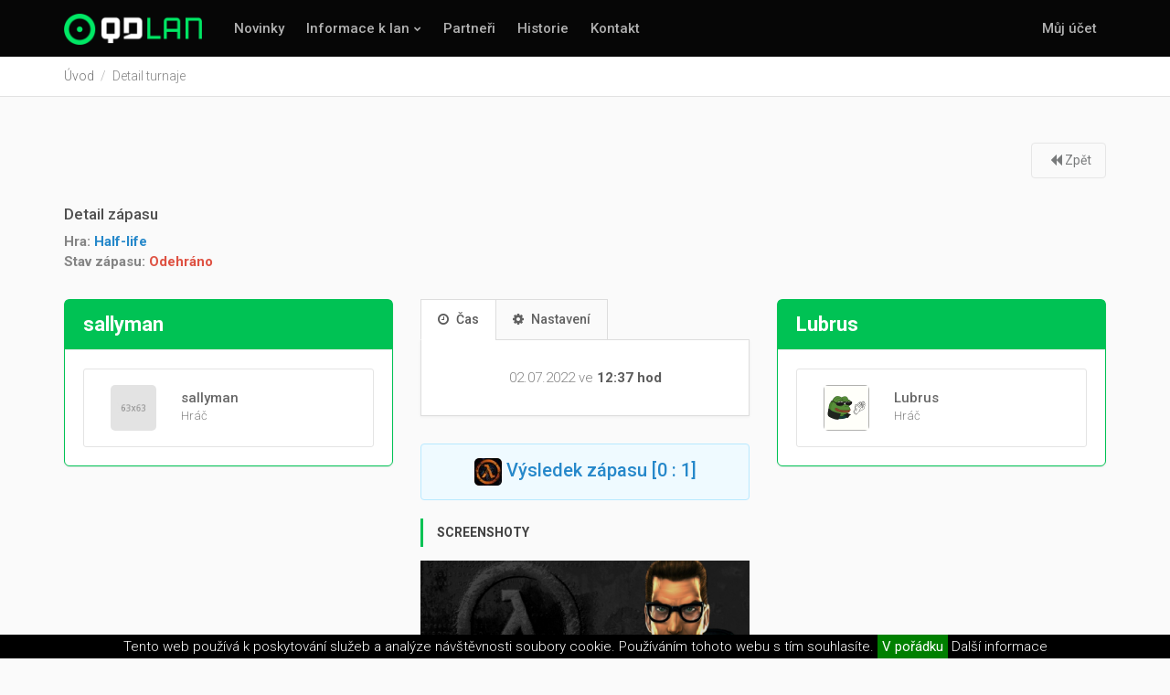

--- FILE ---
content_type: text/html; charset=utf-8
request_url: https://quietus-day.com/tournaments/detail-match/2622
body_size: 4712
content:
<!DOCTYPE html>
<html lang="en">
<head>
    <!-- meta -->
    <meta charset="utf-8">
    <meta http-equiv="X-UA-Compatible" content="IE=edge">
    <meta name="viewport" content="width=device-width, initial-scale=1.0, maximum-scale=1.0, user-scalable=no">
    <title>QUIETUS-DAY ★ Turnajový systém - Detail</title>

<!-- vendor css -->
<link rel="stylesheet" href="https://fonts.googleapis.com/css?family=Roboto:300,400,500,700">
<link rel="stylesheet" href="/assets/plugins/font-awesome/css/font-awesome.min.css">
<link rel="stylesheet" href="/assets/plugins/bootstrap/css/bootstrap.min.css">
<link rel="stylesheet" href="/assets/plugins/animate/animate.min.css">
<!-- plugins css -->
<link href="/assets/plugins/owl-carousel/css/owl.carousel.min.css" rel="stylesheet">
<link rel="stylesheet" href="/assets/plugins/switchery/switchery.min.css">
<link rel="stylesheet" href="/assets/plugins/flatpickr/flatpickr.min.css">
<link rel="stylesheet" href="/assets/plugins/select2/css/select2.min.css">
<link rel="stylesheet" href="/assets/plugins/datatables/dataTables.bootstrap4.min.css">
<link rel="stylesheet" href="/assets/plugins/ytplayer/jquery.mb.YTPlayer.min.css">
<link rel="stylesheet" href="/assets/plugins/summernote/summernote-bs4.css">
<link rel="stylesheet" type="text/css" href="/js/bracket/jquery.bracket.min.css">

<!-- theme css -->
<link rel="stylesheet" href="/assets/css/theme.css">
<link rel="stylesheet" href="/assets/css/custom.css">


<link rel="apple-touch-icon" sizes="57x57" href="/assets/img/favicon/apple-icon-57x57.png">
<link rel="apple-touch-icon" sizes="60x60" href="/assets/img/favicon/apple-icon-60x60.png">
<link rel="apple-touch-icon" sizes="72x72" href="/assets/img/favicon/apple-icon-72x72.png">
<link rel="apple-touch-icon" sizes="76x76" href="/assets/img/favicon/apple-icon-76x76.png">
<link rel="apple-touch-icon" sizes="114x114" href="/assets/img/favicon/apple-icon-114x114.png">
<link rel="apple-touch-icon" sizes="120x120" href="/assets/img/favicon/apple-icon-120x120.png">
<link rel="apple-touch-icon" sizes="144x144" href="/assets/img/favicon/apple-icon-144x144.png">
<link rel="apple-touch-icon" sizes="152x152" href="/assets/img/favicon/apple-icon-152x152.png">
<link rel="apple-touch-icon" sizes="180x180" href="/assets/img/favicon/apple-icon-180x180.png">
<link rel="icon" type="image/png" sizes="192x192" href="/assets/img/favicon/android-icon-192x192.png">
<link rel="icon" type="image/png" sizes="32x32" href="/assets/img/favicon/favicon-32x32.png">
<link rel="icon" type="image/png" sizes="96x96" href="/assets/img/favicon/favicon-96x96.png">
<link rel="icon" type="image/png" sizes="16x16" href="/assets/img/favicon/favicon-16x16.png">
<link rel="manifest" href="/assets/img/favicon/manifest.json">
<meta name="msapplication-TileColor" content="#ffffff">
<meta name="msapplication-TileImage" content="/assets/img/favicon/ms-icon-144x144.png">
<meta name="theme-color" content="#ffffff">
    
  

</head>
<body class="fixed-header">
  <!-- header -->
<header id="header">
    <div class="container">
        <div class="navbar-backdrop">
            <div class="navbar">
                <div class="navbar-left">
                    <a class="navbar-toggle"><i class="fa fa-bars"></i></a>
                    <a href="/" class="logo">
                        <img src="/assets/img/logo-new2025.png" alt="QUIETUS-DAY ★"
                             style="margin-top:7px;width:151px;height:34px;">
                    </a>
                    <nav class="nav">
                        <ul>
                            <li><a href="/">Novinky</a></li>
                            <li class="has-dropdown">
                                <a href="#">Informace k lan</a>
                                <ul>
                                    <li>
                                        <a href="/page/zakladni-informace">Základní informace</a>
                                    </li>
                                    <li>
                                        <a href="/page/harmonogram">Harmonogram</a>
                                    </li>
                                    <li>
                                        <a href="/page/seating-plan">Zasedací pořádek</a>
                                    </li>
                                </ul>
                            </li>
                            <li><a href="/page/partners">Partneři</a></li>
                            <li><a href="/about/">Historie</a></li>
                            <li><a href="/page/contact">Kontakt</a></li>
                        </ul>
                    </nav>
                </div>
                <div class="nav navbar-right">
                    <ul>

                            <li><a href="/ucet/">Můj účet</a></li>


                    </ul>
                </div>
            </div>
        </div>
    </div>
</header>
  <!-- /header -->

    <!-- main -->
  <!-- main -->
  <section class="breadcrumbs">
    <div class="container">
      <ol class="breadcrumb">
        <li><a href="/">Úvod</a></li>
        <li class="active">Detail turnaje</li>
      </ol>
    </div>
  </section>
      
  <section class="p-b-0">
    <div class="container">  
        
    <!-- FLASH MESSAGE-->
        

    <div class="pull-right">
        <div class="btn-group">

            <a href="/tournaments/default/15" class="btn btn-secondary">
            <i class="fa fa-backward"></i> Zpět </a>
        </div>
    </div>
    <div class="clearfix m-b-30"></div>

<h5>Detail zápasu</h5>
<p class="m-b-0 bold">
    Hra: <span class="text-info">Half-life</span>
</p>
<p class="m-b-0 bold">
    Stav zápasu: <span class="text-danger">Odehráno</span>
</p>
    <div class="row m-t-30">

        <div class="col-lg-4">
<div class="card card-info">
    <div class="card-header">
      <h3 class="card-title" style="font-size:22px;">sallyman </h3>
    </div>
    <div class="card-block">
            <div class="forum">
                <div class="forum-group">
                  <div class="forum-row">
                    <div class="forum-icon" style="width: 20%">
                      <a href="/page/profile/13"><img src='/assets/img/widget/widget-user-1.jpg' alt='user' class='img-circle img-50x50' /></a>
                    </div>
                    <div class="forum-title">
                      <h4><a href="/page/profile/13">sallyman</a></h4>
                      <p>Hráč</p>
                    </div>
                  </div>
                </div>                    
            </div>            
    </div>
</div>
        </div>
        <div class="col-lg-4 text-center">

<div class="tabs-boxed">
  <ul class="nav nav-tabs nav-icon-left" role="tablist">
    <li class="nav-item"><a class="nav-link active" href="#boxed-datestart" role="tab" data-toggle="tab"><i class="fa fa-clock-o"></i> Čas</a></li>
    <li class="nav-item"><a class="nav-link" href="#boxed-settings" role="tab" data-toggle="tab"><i class="fa fa-cog"></i> Nastavení</a></li>
  </ul>

  <div class="tab-content">
    <div class="tab-pane" id="boxed-server" role="tabpanel">
        <p class="m-b-0 bold text-danger">Server nebyl přiřazen pro zápas!</p>
    </div>
    <div class="tab-pane active" id="boxed-datestart" role="tabpanel">
      <p class="m-b-0">02.07.2022 ve <strong>12:37 hod</strong></p>
    </div>
    <div class="tab-pane" id="boxed-settings" role="tabpanel">
      <p class="m-b-0">Formát: <strong>BO1</strong></p>
    </div>
  </div>
</div>



        <div class="alert alert-info m-t-30">
            <h4 class="text-info mb-0"><img src='/gamesFiles/5-hl.jpg' alt='5-hl.jpg' class='img-circle' /> Výsledek
                zápasu [0 : 1]</h4>
        </div>


    <!-- widget gallery -->
    <div class="widget widget-gallery m-t-20">
      <h5 class="widget-title text-left">Screenshoty</h5>
      <ul>
        <li>
          <a href="/www/matchesFiles/2622/2622-62c011d1c6eeb-halfLife.jpg" data-src="/www/matchesFiles/2622/thumb_2622-62c011d1c6eeb-halfLife.jpg" data-disqus="true" data-lightbox="gallery">
          <img src="/www/matchesFiles/2622/2622-62c011d1c6eeb-halfLife.jpg" alt="">
        </a>
        </li>
      </ul>
    </div> 
            
            
        </div>
        <div class="col-lg-4">
<div class="card card-info">
  <div class="card-header">
    <h3 class="card-title" style="font-size:22px;">Lubrus </h3>
  </div>
  <div class="card-block">
            <div class="forum">
                <div class="forum-group">
                  <div class="forum-row">
                    <div class="forum-icon" style="width: 20%">
                      <a href="/page/profile/1157"><img src='/clientsImages/1157-pepega-clap-3.png' alt='user' class='img-circle img-50x50' /></a>
                    </div>
                    <div class="forum-title">
                      <h4><a href="/page/profile/1157">Lubrus</a></h4>
                      <p>Hráč</p>
                    </div>
                  </div>
                </div>                    
            </div>         
  </div>
</div>
        </div>

    </div>     
              
    </div>  

    </div>
  </section>    

              
              
            
              
    <!-- /main -->

  
<!-- footer -->
  <footer id="footer">
    <div class="container">
      <div class="row">
        <div class="col-sm-12 col-md-5">
          <h4 class="footer-title">QUIETUS-DAY</h4>
          <p>Pomocí tzv. elektronických sportů a dalších různých kulturních aktivit přímo na akci, se snažíme sdružovat příznivce her všech možných věkových kategorií a umožnit jim tak, věnovat se svým oblíbeným aktivitám a být přitom v kolektivu. Quietus Day je jedinečná možnost se osobně setkat se spoluhráči i soupeři, zažít mnoho zábavy a možnost vyhrát hodnotné ceny.</p>
        </div>
        <div class="col-sm-12 col-md-3">
          <h4 class="footer-title">LANPÁRTY</h4>
          <div class="row">
            <div class="col">
              <ul>
                <li><a href="/page/partners">Partneři</a></li>
                <li><a href="/about/">Historie</a></li>
                <li><a href="/page/contact">Kontakty</a></li>
                <li><a href="/ucet/">Účet</a></li>
                <li><a href="https://www.payed.cz" target="_blank">Payed</a></li>
              </ul>
            </div>
          </div>
        </div>
        <div class="col-sm-12 col-md-4">
          <h4 class="footer-title">Kontaktní údaje</h4>
          <p>QDLAN, z.s.<br>
            Identifikační číslo: 06440363<br>
            Číslo účtu: 2801304433/2010<br>
            IBAN: CZ8520100000002801304433<br>
            BIC/SWIFT: FIOBCZPPXXX<br><br>

            Email: quietusday@gmail.com</p>
          
        </div>
      </div>
      <div class="footer-bottom">
        <div class="footer-social">
          <a href="https://www.facebook.com/QuietusDay/" target="_blank" data-toggle="tooltip" title="facebook"><i class="fa fa-facebook"></i></a>
          <a href="https://twitter.com/quietusday" target="_blank" data-toggle="tooltip" title="twitter"><i class="fa fa-twitter"></i></a>
          <a href="https://steamcommunity.com/groups/quietus-day" target="_blank" data-toggle="tooltip" title="steam"><i class="fa fa-steam"></i></a>
          <a href="https://www.twitch.tv/quietusday" target="_blank" data-toggle="tooltip" title="twitch"><i class="fa fa-twitch"></i></a>
          <a href="https://www.youtube.com/user/QuietusDayMedia" target="_blank" data-toggle="tooltip" title="youtube"><i class="fa fa-youtube"></i></a>
        </div>
        <p>
            
                2007-2026 &copy; QUIETUS-DAY
             | 
            
                <a href="/ochrana_osobnich_udaju_qdlan_2021.pdf" target="_blank">Informace o zpracování osobních údajů</a> 
                |
                <a href="/obchodni_podminky_qdlan_2021.pdf" target="_blank">Obchodní podmínky</a> 
                
            
            <div><img src="/www/assets/img/stripe-white.svg" alt="Stripe" style="height:25px;"></div>

            
        </p>
      </div>
    </div>
  </footer>
  <!-- /footer -->
  
<div class="souhlas-cookies">
  Tento web používá k poskytování služeb a analýze
    návštěvnosti soubory cookie. Používáním tohoto webu s tím souhlasíte.
    <button>V pořádku</button>
    <a href="https://www.google.com/policies/technologies/cookies/">Další informace</a>
</div>
<noscript><style>.souhlas-cookies { display:none }</style></noscript>  
  
<!-- Scripts -->
<script src='https://www.google.com/recaptcha/api.js?hl=cs'></script>

<script src="https://polyfill.io/v3/polyfill.min.js?version=3.52.1&features=fetch"></script>
<script src="https://js.stripe.com/v3/"></script>


  <!-- vendor js -->
  <script src="/assets/plugins/jquery/jquery-3.2.1.min.js"></script>
  <script src="/assets/plugins/popper/popper.min.js"></script>
  <script src="/assets/plugins/bootstrap/js/bootstrap.min.js"></script>

  <!-- plugins js -->
  <script src="/assets/plugins/sticky/jquery.sticky.js"></script>
  <script src="/assets/plugins/owl-carousel/js/owl.carousel.min.js"></script>
  <script src="/assets/plugins/switchery/switchery.min.js"></script>
  <script src="/assets/plugins/flatpickr/flatpickr.min.js"></script>
  <script src="/assets/plugins/select2/js/select2.min.js"></script>
  <script src="/assets/plugins/countdown/jquery.countdown.min.js"></script>
  <script src="/js/bracket/jquery.json-2.2.min.js"></script>
  <script src="/js/bracket/jquery.bracket.min.js"></script>

  <script src="/js/websockets/autobahn.js" type="text/javascript"></script>
  <script src="/js/websockets/ipub.websockets.wamp.js" type="text/javascript"></script>

    <!-- plugins js -->
    <script src="/assets/plugins/lightbox/lightbox.js"></script>
    <script>
      (function($) {
        "use strict";
        // lightbox
        $('[data-lightbox]').lightbox({
          disqus: 'gameforestyakuzieu'
        });
      })(jQuery);
    </script>

    <!-- theme js -->

  <script>
    (function($) {
      "use strict";

      // owl carousel
      $('.owl-posts').owlCarousel({
        margin: 5,
        loop: true,
        dots: false,
        autoplay: true,
        responsive: {
          0: {
            items: 1
          },
          1024: {
            items: 1,
            center: false
          },
          1200: {
            items: 2,
            center: true
          }
        }
      });

      $('.owl-videos').owlCarousel({
        margin: 15,
        loop: true,
        dots: false,
        responsive: {
          0: {
            items: 1
          },
          700: {
            items: 2
          },
          800: {
            items: 3
          },
          1000: {
            items: 4
          },
          1200: {
            items: 6
          }
        }
      });

      // select2
      $('.select2').select2({
      });

      // flatpickr
      $(".date-picker").flatpickr({
        // default format
        dateFormat: "d.m.Y",
        allowInput:true
      });
      $(".datetime-picker").flatpickr({
        dateFormat: "d.m.Y H:i",
        enableTime: true,
        allowInput:true
      });
      $("#dateinline").flatpickr({
        inline: true
      });
      $("#dateclock").flatpickr({
        enableTime: true,
        noCalendar: true,

        enableSeconds: false, // disabled by default

        time_24hr: false, // AM/PM time picker is used by default

        // default format
        dateFormat: "H:i",

        // initial values for time. don't use these to preload a date
        defaultHour: 12,
        defaultMinute: 0
      });

      // switcher
      var elems = Array.prototype.slice.call(document.querySelectorAll('.js-switch'));

      elems.forEach(function(html) {
        var switchery = new Switchery(html);
      });


    })(jQuery);
  </script>

  <!-- plugins js -->
  <script src="/assets/plugins/ytplayer/jquery.mb.YTPlayer.min.js"></script>
  <script>
    (function($) {
      "use strict";
      $(".player").mb_YTPlayer({videoURL:'Bdkl5eczYtE',startAt:6,stopAt:56,containment:'self', mute:true,stopMovieOnBlur:false, showControls: false, realfullscreen: true, quality: 'highres',autoPlay:true,loop:false,opacity:1});

    })(jQuery);
  </script>

  <!-- theme js -->
  <script src="/assets/js/theme.min.js"></script>


<!-- JQUERY NETTE -->
<script src="/js/live-form-validation.js"></script>
<script src="/js/jquery.nette.js" type="text/javascript"></script>
<script src="/js/main.js"></script>

<!-- Global site tag (gtag.js) - Google Analytics -->
<script async src="https://www.googletagmanager.com/gtag/js?id=UA-140785409-1"></script>
<script>
  window.dataLayer = window.dataLayer || [];
  function gtag(){dataLayer.push(arguments);}
  gtag('js', new Date());

  gtag('config', 'UA-140785409-1');
</script>

    

</body>
</html>


--- FILE ---
content_type: text/css
request_url: https://quietus-day.com/assets/css/theme.css
body_size: 27616
content:
/*!
 * Gameforest 4.1.2 (https://yakuthemes.com)
 * Copyright 2013-2017 yakuthemes.com
 * Theme URL: https://themeforest.net/item/gameforest-responsive-gaming-html-theme/5007730
 * Licensed under Themeforest Standard (https://themeforest.net/licenses/standard)
 */
body {
    font-family: "Roboto", sans-serif;
    font-weight: 300;
    font-size: 15px;
    line-height: 1.5;
    color: #848484;
    background: #fafafa;
}

a {
    color: inherit;
    text-decoration: none;
    cursor: pointer;
}

a:hover, a:active, a:focus {
    color: #00c254;
    text-decoration: none;
    outline: 0 !important;
}

h1,
h2,
h3,
h4,
h5,
h6 {
    color: #4f4f4f;
    font-family: "Roboto", sans-serif;
    font-weight: 500;
    margin: 0 0 10px 0;
}

h1 {
    font-size: 36px;
}

h2 {
    font-size: 30px;
}

h3 {
    font-size: 24px;
}

h4 {
    font-size: 20px;
}

h5 {
    font-size: 17px;
}

h5 + .form-group {
    margin-top: 20px;
}

h6 {
    font-size: 15px;
}

button {
    cursor: pointer;
}

pre {
    padding: 25px;
    background-color: #FFF;
    border-color: #EAEAEA;
}

b, strong {
    font-weight: bold;
}

p {
    margin-bottom: 20px;
}

p b, p strong {
    color: #5d5d5d;
}

i {
    display: inline-block;
}

ul {
    list-style-type: none;
    padding: 0;
    margin: 0;
}

ul ul {
    padding-left: 20px;
}

b, strong {
    color: #585858;
}

code {
    background-color: #E6F1FF;
    color: #2776dc;
    border-radius: 30px;
    -webkit-border-radius: 30px;
    padding: 3px 6px;
}

.lead {
    font-size: 18px;
    line-height: 25px;
}

iframe {
    width: 100%;
    border: 0;
}

button.close {
    outline: 0 !important;
}

img {
    max-width: 100%;
    /*image-rendering: -webkit-optimize-contrast;*/
}

.blockquote {
    border-width: 0 0 0 3px;
    border-style: solid;
    border-color: #696969;
    margin-bottom: 30px;
    margin-top: 30px;
    background-color: #e4e4e4;
    padding: 25px 30px;
    font-weight: 500;
    font-size: 17px;
    color: #5d5d5d;
}

.blockquote p {
    margin-bottom: 0;
}

.subtitle {
    border-left: 3px solid #00c254;
    padding: 5px 0 5px 15px;
    text-transform: uppercase;
    font-weight: bold;
    margin-bottom: 20px;
}

.breadcrumbs {
    padding: 11px 1rem;
    margin-bottom: 0;
    background-color: #fff;
    border-bottom: 1px solid #e2e2e2;
}

.breadcrumb {
    background: transparent;
    border-radius: 0;
    margin: 0;
    border: 0;
    padding: 0;
}

.breadcrumb > li {
    float: left;
    font-size: 14px;
}

.breadcrumb > li > a {
    color: #737373;
    border-radius: 0px;
    font-size: 14px;
}

.breadcrumb > li:first-child a {
    padding-left: 0;
}

.breadcrumb > li + li.pull-right:before {
    content: "";
    display: none;
}

.breadcrumb > li + li:before {
    content: "/";
    color: #b5b5b5;
    margin: 0 7px;
}

.breadcrumb > li.active {
    font-size: 14px;
}

#header {
    width: 100%;
    height: 62px;
    background: #060606; /*#242629;*/
    position: relative;
    z-index: 999;
}

#header .logo {
    float: left;
    height: 62px;
    margin-right: 25px;
    padding: 8px 0;
}

#header .container {
    position: static;
}

#header .navbar {
    display: -webkit-box;
    display: -ms-flexbox;
    display: flex;
    border: 0;
    padding: 0;
    border-radius: 0;
    margin: 0;
    height: 62px;
    position: static;
}

#header .navbar .navbar-left {
    display: -webkit-box;
    display: -ms-flexbox;
    display: flex;
    -webkit-box-align: center;
    -ms-flex-align: center;
    align-items: center;
}

#header .navbar .navbar-right {
    display: -webkit-box;
    display: -ms-flexbox;
    display: flex;
    margin-left: auto;
    -webkit-box-align: center;
    -ms-flex-align: center;
    align-items: center;
}

#header .nav > ul > li,
#header .nav > ul > li {
    display: inline-block;
    position: relative;
}

#header .nav > ul > li.has-dropdown > a:after,
#header .nav > ul > li.has-dropdown > a:after {
    content: "\f078";
    font-family: "FontAwesome";
    font-size: 8px;
    float: right;
    margin-left: 5px;
}

#header .nav > ul > li.has-dropdown.open > a,
#header .nav > ul > li.has-dropdown.open > a {
    background-color: inherit;
    color: #fff;
}

#header .nav > ul > li:hover > ul,
#header .nav > ul > li:hover > ul {
    opacity: 1;
    visibility: visible;
}

#header .nav > ul > li > a,
#header .nav > ul > li > a {
    color: #B1B1B1;
    font-size: 15px;
    font-weight: 500;
    padding: 0 10px;
    line-height: 62px;
    display: inline-block;
}

#header .nav > ul > li > a:hover,
#header .nav > ul > li > a:hover {
    color: #fff;
}

#header .nav > ul > li > a > .badge,
#header .nav > ul > li > a > .badge {
    position: absolute;
    top: 10px;
    right: 0;
    font-weight: bold;
    width: 20px;
    height: 20px;
    line-height: 20px;
    text-align: center;
    padding: 0;
}

#header .nav > ul > li.dropdown-profile > a:after,
#header .nav > ul > li.dropdown-profile > a:after {
    content: "\f078";
    font-family: "FontAwesome";
    font-size: 8px;
    float: right;
    margin-left: 8px;
}

#header .nav > ul > li.dropdown-notification > .dropdown-menu,
#header .nav > ul > li.dropdown-notification > .dropdown-menu {
    min-width: 240px !important;
}

#header .nav > ul > li.dropdown-notification > .dropdown-menu .badge,
#header .nav > ul > li.dropdown-notification > .dropdown-menu .badge {
    padding: 5px 2px;
    margin-right: 7px;
}

#header .nav > ul > li.dropdown-notification > .dropdown-menu .date,
#header .nav > ul > li.dropdown-notification > .dropdown-menu .date {
    float: right;
    background-color: #f5f5f5;
    padding: 4px 7px;
    font-size: 11px;
    margin-top: -1px;
    color: #8c8c8c;
    font-weight: 500;
}

#header .nav > ul > li.dropdown-notification > .dropdown-menu a,
#header .nav > ul > li.dropdown-notification > .dropdown-menu a {
    border-bottom: 1px solid #f3f3f3;
    padding: 11px 13px;
}

#header .nav > ul > li.dropdown-notification > .dropdown-menu .dropdown-block,
#header .nav > ul > li.dropdown-notification > .dropdown-menu .dropdown-block {
    max-height: 200px;
    overflow-y: scroll;
}

#header .nav > ul > li.dropdown.open > a,
#header .nav > ul > li.dropdown.open > a {
    color: #fff;
    background-color: transparent;
}

#header .nav > ul > li.dropdown > .dropdown-menu,
#header .nav > ul > li.dropdown > .dropdown-menu {
    opacity: 1;
    visibility: visible;
    background-color: #fff;
    min-width: 190px;
    margin-top: 0px;
    border-top-right-radius: 0;
    border-top-left-radius: 0;
    padding-bottom: 5px;
    border-top: 0;
}

#header .nav > ul > li.dropdown > .dropdown-menu .dropdown-header,
#header .nav > ul > li.dropdown > .dropdown-menu .dropdown-header {
    background-color: #fafafa;
    border-bottom: 1px solid #efefef;
    padding: 12px 15px;
    font-weight: 700;
    font-size: 14px;
    color: #545454;
    margin-top: -5px;
}

#header .nav > ul > li.dropdown > .dropdown-menu .dropdown-header i,
#header .nav > ul > li.dropdown > .dropdown-menu .dropdown-header i {
    margin-right: 5px;
}

#header .nav > ul > li.dropdown > .dropdown-menu .dropdown-footer,
#header .nav > ul > li.dropdown > .dropdown-menu .dropdown-footer {
    border-top: 1px solid #efefef;
    text-align: center;
}

#header .nav > ul > li.dropdown > .dropdown-menu .dropdown-footer a,
#header .nav > ul > li.dropdown > .dropdown-menu .dropdown-footer a {
    background-color: #fafafa;
    border-bottom-left-radius: 6px;
    border-bottom-right-radius: 6px;
}

#header .nav > ul > li.dropdown > .dropdown-menu .divider,
#header .nav > ul > li.dropdown > .dropdown-menu .divider {
    margin: 5px 0;
}

#header .nav > ul > li > ul,
#header .nav > ul > li > ul {
    position: absolute;
    left: 0;
    z-index: 99;
    top: 62px;
    min-width: 220px;
    background-color: #060606; /*#242629;*/
    padding: 5px 0 10px 0;
    -webkit-box-shadow: 0 2px 3px 0 rgba(0, 0, 0, 0.1);
    box-shadow: 0 2px 3px 0 rgba(0, 0, 0, 0.1);
    visibility: hidden;
    opacity: 0;
    -webkit-transition: .12s ease-in-out;
    transition: .12s ease-in-out;
    background-repeat: no-repeat;
    background-position: bottom right;
}

#header .nav > ul > li > ul > li.has-dropdown.open > a,
#header .nav > ul > li > ul > li.has-dropdown.open > a {
    background-color: rgba(0, 0, 0, 0.1);
    color: #fff;
}

#header .nav > ul > li > ul > li a,
#header .nav > ul > li > ul > li a {
    padding: 6px 23px;
    font-size: 14px;
    font-weight: 400;
    display: block;
    color: #949494;
    -webkit-transition: .2s ease-in-out;
    transition: .2s ease-in-out;
}

#header .nav > ul > li > ul > li a:hover,
#header .nav > ul > li > ul > li a:hover {
    background-color: rgba(0, 0, 0, 0.1);
    color: #fff;
}

#header .nav > ul > li > ul > li:hover > ul,
#header .nav > ul > li > ul > li:hover > ul {
    opacity: 1;
    visibility: visible;
}

#header .nav > ul > li > ul > li > ul,
#header .nav > ul > li > ul > li > ul {
    position: absolute;
    min-width: 220px;
    margin-top: -40px;
    padding: 7px 0 10px 0;
    left: 220px;
    background-color: #060606; /*#242629;*/
    -webkit-box-shadow: 0 1px 4px 0 rgba(0, 0, 0, 0.2);
    box-shadow: 0 1px 4px 0 rgba(0, 0, 0, 0.2);
    visibility: hidden;
    opacity: 0;
    -webkit-transition: .2s ease-in-out;
    transition: .2s ease-in-out;
}

#header .nav > ul > li > ul > li > ul:before,
#header .nav > ul > li > ul > li > ul:before {
    content: "";
    width: 30px;
    height: 100%;
    position: absolute;
    left: -30px;
}

#header .nav > ul > li.mega-menu,
#header .nav > ul > li.mega-menu {
    position: static;
}

#header .nav > ul > li.mega-menu > ul,
#header .nav > ul > li.mega-menu > ul {
    width: 100%;
    padding: 20px 0 30px 0;
}

#header .nav > ul > li.mega-menu > ul a,
#header .nav > ul > li.mega-menu > ul a {
    padding: 6px 0;
}

#header .nav > ul > li.mega-menu > ul a:hover,
#header .nav > ul > li.mega-menu > ul a:hover {
    background-color: transparent;
}

#header .nav > ul > li.mega-menu > ul a i,
#header .nav > ul > li.mega-menu > ul a i {
    width: 20px;
    text-align: center;
    margin-right: 5px;
}

#header .nav > ul > li.mega-menu > ul .title,
#header .nav > ul > li.mega-menu > ul .title {
    text-transform: uppercase;
    font-weight: 500;
    color: #e4e4e4;
    font-size: 13px;
    display: block;
    margin-bottom: 10px;
}

#header .nav > ul > li.mega-menu.mega-games > ul,
#header .nav > ul > li.mega-menu.mega-games > ul {
    padding: 0 0 5px 0;
}

#header .nav > ul > li.mega-menu.mega-games .row,
#header .nav > ul > li.mega-menu.mega-games .row {
    margin: 0 -10px;
}

#header .nav > ul > li.mega-menu.mega-games .col,
#header .nav > ul > li.mega-menu.mega-games .col {
    padding: 0 10px;
}

#header .nav > ul > li.mega-menu.mega-games .img,
#header .nav > ul > li.mega-menu.mega-games .img {
    position: relative;
    margin-bottom: 15px;
}

#header .nav > ul > li.mega-menu.mega-games .img > a,
#header .nav > ul > li.mega-menu.mega-games .img > a {
    display: block;
    padding: 0;
}

#header .nav > ul > li.mega-menu.mega-games .img img,
#header .nav > ul > li.mega-menu.mega-games .img img {
    width: 100%;
}

#header .nav > ul > li.mega-menu.mega-games .img .badge,
#header .nav > ul > li.mega-menu.mega-games .img .badge {
    position: absolute;
    bottom: 10px;
    left: 10px;
    font-size: 11px;
    padding: 6px 10px;
}

#header .nav > ul > li.mega-menu.mega-games h4,
#header .nav > ul > li.mega-menu.mega-games h4 {
    margin: 0;
}

#header .nav > ul > li.mega-menu.mega-games .row a,
#header .nav > ul > li.mega-menu.mega-games .row a {
    color: #ccc;
    font-size: 15px;
    font-weight: 400;
    padding: 0;
}

#header .nav > ul > li.mega-menu.mega-games .row a:hover,
#header .nav > ul > li.mega-menu.mega-games .row a:hover {
    color: #fff;
    background-color: transparent;
}

#header .nav > ul > li.mega-menu.mega-games .col > span,
#header .nav > ul > li.mega-menu.mega-games .col > span {
    font-size: 14px;
    font-weight: 400;
    color: #848484;
    margin-top: 3px;
    margin-bottom: 10px;
    display: block;
}

#header .dropdown-profile img {
    width: 36px;
    height: 36px;
    margin-right: 10px;
    border-radius: 50%;
}

#header .navbar-right {
    margin: 0;
}

#header .navbar-right .dropdown-menu {
    left: auto;
    right: 0;
}

#header .navbar-backdrop {
    background-color: #060606; /*#242629;*/
}

.navbar-search {
    background-color: #060606; /*#242629;*/
    padding: 5px 15px 15px 15px;
    position: absolute;
    width: 100%;
    top: -62px;
    left: 0;
    z-index: -2;
    -webkit-transition: .2s ease-in-out;
    transition: .2s ease-in-out;
}

.navbar-search form {
    position: relative;
}

.navbar-search .form-control {
    font-size: 15px;
    font-weight: 400;
    border-color: transparent;
    height: 38px;
    line-height: 38px;
    padding-right: 45px;
}

.navbar-search .form-control:focus {
    -webkit-box-shadow: none;
    box-shadow: none;
    border-color: transparent;
}

.navbar-search .close {
    position: absolute;
    right: 0;
    top: 0;
    font-size: 18px;
    opacity: .5;
    text-shadow: none;
    height: 38px;
    line-height: 38px;
    width: 38px;
    text-align: center;
    display: inline-block;
    cursor: pointer;
}

.navbar-search .close:hover {
    opacity: .7;
}

.navbar-search-open .navbar-search {
    top: 62px;
}

.navbar-toggle,
.nav-responsive {
    display: none;
}

#footer {
    background-color: #242629;
    font-size: 0.875rem;
    color: rgba(255, 255, 255, 0.4);
    padding: 65px 0 20px 0;
}

#footer .footer-title {
    color: #fff;
    font-size: 14px;
    font-weight: 500;
    text-transform: uppercase;
    margin: 0 0 25px 0;
}

#footer .footer-social {
    text-align: center;
    margin-bottom: 15px;
}

#footer .footer-social a {
    font-size: 16px;
    color: #fff;
    padding: 0 10px;
}

#footer .footer-bottom {
    text-align: center;
    margin-top: 45px;
}

#footer ul > li > a {
    color: rgba(255, 255, 255, 0.4);
    padding: 0 0 13px 0;
    display: block;
    font-size: 0.75rem;
    text-transform: uppercase;
}

#footer ul > li > a:hover {
    color: #fff;
}

#footer a {
    color: rgba(255, 255, 255, 0.4);
}

#footer a:hover {
    color: #fff;
}

#footer .input-group .form-control {
    border: 0;
    color: #848484;
}

#footer .input-group .btn {
    margin-left: 0;
}

.search-open.search-active {
    padding-top: 98px;
}

.fixed-header {
    padding-top: 62px;
    -webkit-transition: 0.25s;
    transition: 0.25s;
}

.fixed-header #header {
    position: fixed;
    z-index: 1040;
    top: 0;
}

.header-scroll #header {
    -webkit-box-shadow: 0 0 3px 0 rgba(0, 0, 0, 0.5);
    box-shadow: 0 0 3px 0 rgba(0, 0, 0, 0.5);
}

.search-open header {
    box-shadow: none;
    -webkit-box-shadow: none;
}

.sidebar {
    border-left: 1px solid #ececec;
    padding-left: 29px;
    height: 100%;
}

.sidebar-left {
    border-left: 0;
    border-right: 1px solid #ececec;
    padding-left: 0;
    padding-right: 29px;
}

section {
    padding: 50px 0;
}

section::after {
    display: block;
    content: "";
    clear: both;
}

section > .container-fluid {
    padding: 0;
}

section > .container-fluid > .row {
    margin: 0;
}

section > .container-fluid > .row > div {
    padding: 0;
}

section.bg-image {
    position: relative;
    background-repeat: no-repeat;
    background-position: 100%;
    background-size: cover;
    padding: 80px 0;
    overflow: hidden;
}

section.bg-image .overlay {
    background: #252525;
    opacity: .2;
    position: absolute;
    left: 0;
    right: 0;
    top: 0;
    bottom: 0;
    width: 100%;
    height: 100%;
    z-index: 2;
}

section.bg-image .overlay-dark {
    background: #252525;
    opacity: .9;
    position: absolute;
    left: 0;
    right: 0;
    top: 0;
    bottom: 0;
    width: 100%;
    height: 100%;
    z-index: 2;
}

section.bg-image .overlay-light {
    background: #252525;
    opacity: .55;
    position: absolute;
    left: 0;
    right: 0;
    top: 0;
    bottom: 0;
    width: 100%;
    height: 100%;
    z-index: 2;
}

section.bg-image .container {
    position: relative;
    z-index: 3;
}

.video-play {
    position: relative;
    background-color: #000;
}

.video-play .video-play-icon {
    display: -webkit-box;
    display: -ms-flexbox;
    display: flex;
    -webkit-box-align: center;
    -ms-flex-align: center;
    align-items: center;
    -webkit-box-pack: center;
    -ms-flex-pack: center;
    justify-content: center;
    height: 100%;
    z-index: 3;
    position: absolute;
    top: 0;
    bottom: 0;
    left: 0;
    right: 0;
    text-align: center;
}

.video-play h5 {
    position: absolute;
    top: 30px;
    left: 30px;
    background-color: #242629;
    color: rgba(255, 255, 255, 0.9);
    padding: 13px 20px;
    font-weight: 300;
    font-size: 15px;
    z-index: 5;
    border-radius: 5px;
    border-left: 3px solid #00c254;
}

.video-play h5 i {
    font-size: 13px;
    color: #dc2745;
    margin-right: 5px;
}

.video-play.video-live h5 {
    border-color: #dc2745;
}

.video-play .length {
    position: absolute;
    bottom: 30px;
    right: 30px;
    background-color: rgba(25, 25, 25, 0.9);
    color: rgba(255, 255, 255, 0.9);
    padding: 3px 8px;
    font-weight: 300;
    font-size: 14px;
    border-radius: 3px;
}

.video-play .fb-like {
    position: absolute;
    bottom: 20px;
    left: 20px;
    z-index: 5;
}

.video-play .video-play-icon i {
    background-color: #242629;
    display: inline-block;
    color: #fff;
    font-size: 22px;
    width: 84px;
    height: 84px;
    line-height: 84px;
    text-align: center;
    cursor: pointer;
    -webkit-transition: .1s ease-in-out;
    transition: .1s ease-in-out;
    border-radius: 50%;
}

.video-play .video-play-icon i:hover {
    color: #fff;
    background-color: #dc2745;
    -webkit-box-shadow: 0 1px 25px 0 rgba(0, 0, 0, 0.2);
    box-shadow: 0 1px 25px 0 rgba(0, 0, 0, 0.2);
}

.video-caption {
    position: static !important;
}

section.bg-secondary {
    background-color: #fff;
    border-width: 1px 0;
    border-style: solid;
    border-color: #e8e8e8;
}

.toolbar-custom {
    margin-bottom: 25px;
}

.toolbar-custom::after {
    display: block;
    content: "";
    clear: both;
}

.toolbar-custom .form-group {
    margin-bottom: 0;
}

.toolbar {
    background-color: #fff;
    padding: 20px 0;
    height: 80px;
    margin-bottom: 30px;
    border-bottom: 1px solid #e8e8e8;
}

.toolbar + section {
    padding-top: 0;
}

.toolbar form {
    float: left;
    min-width: 400px;
}

.toolbar h5 {
    float: left;
    display: inline-block;
    font-size: 18px;
    font-weight: 600;
    margin-bottom: 0;
    padding-top: 10px;
    margin-right: 20px;
}

.toolbar h5 i {
    margin-right: 13px;
}

.toolbar h5 span {
    margin-left: 5px;
    font-weight: 400;
}

.toolbar ul.toolbar-nav {
    float: right;
}

.toolbar ul.toolbar-nav li {
    display: inline-block;
    padding: 0 8px;
}

.toolbar ul.toolbar-nav li:last-child {
    padding-right: 0;
}

.toolbar ul.toolbar-nav li a {
    color: #5a5a5a;
    font-weight: 500;
    font-size: 15px;
    padding: 23px 3px;
    display: inline-block;
    -webkit-transition: .2s ease-in-out;
    transition: .2s ease-in-out;
}

.toolbar ul.toolbar-nav li:hover a {
    color: #00c254;
    -webkit-box-shadow: 0 3px 0 0 #00c254;
    box-shadow: 0 3px 0 0 #00c254;
}

.toolbar ul.toolbar-nav li.active a {
    color: #00c254;
    font-weight: 500;
    -webkit-box-shadow: 0 3px 0 0 #00c254;
    box-shadow: 0 3px 0 0 #00c254;
}

.toolbar.toolbar-links {
    padding: 0;
    height: auto;
    min-height: 69px;
}

.toolbar.toolbar-links h5 {
    margin-top: 16px;
}

.toolbar.toolbar-links .btn {
    margin-top: 16px;
}

.toolbar.toolbar-links form {
    margin-top: 15px;
    min-width: 380px;
}

.toolbar.toolbar-links .form-group {
    margin: 0;
}

.toolbar.toolbar-profile {
    padding: 0;
    height: auto;
}

.toolbar.toolbar-profile .profile-avatar {
    position: absolute;
    margin-top: -110px;
    z-index: 3;
    background-color: #fff;
    padding: 6px;
    border-radius: 3px;
    -webkit-box-shadow: 0 1px 3px 0 rgba(0, 0, 0, 0.15);
    box-shadow: 0 1px 3px 0 rgba(0, 0, 0, 0.15);
}

.toolbar.toolbar-profile .profile-avatar img {
    border-radius: 3px;
    width: 200px;
    height: 200px;
}

.toolbar.toolbar-profile .sticky {
    display: none;
    float: left;
}

.toolbar.toolbar-profile .sticky .profile-info {
    float: left;
    margin-top: 8px;
}

.toolbar.toolbar-profile .sticky h5 {
    float: none;
    font-size: 15px;
    margin-top: 0;
    display: block;
}

.toolbar.toolbar-profile .sticky img {
    float: left;
    border-radius: 3px;
    width: 45px;
    height: 45px;
    margin-right: 15px;
    margin-top: 12px;
}

.toolbar.toolbar-profile .sticky span {
    float: left;
    display: inline-block;
    font-size: 14px;
}

/*
 * latis
 */

.toolbar.toolbar-profile2 {
    padding: 0;
    height: auto;
}

.toolbar.toolbar-profile2 .profile-avatar {
    position: absolute;
    margin-top: -110px;
    z-index: 3;
    background-color: #fff;
    padding: 6px;
    border-radius: 3px;
    -webkit-box-shadow: 0 1px 3px 0 rgba(0, 0, 0, 0.15);
    box-shadow: 0 1px 3px 0 rgba(0, 0, 0, 0.15);
}

.toolbar.toolbar-profile2 .profile-avatar img {
    border-radius: 3px;
    width: 200px;
    height: 200px;
}

.toolbar.toolbar-profile2 .sticky2 {
    /*display: none;*/
    float: left;
}

.toolbar.toolbar-profile2 .sticky2 .profile-info {
    float: left;
    margin-top: 8px;
}

.toolbar.toolbar-profile2 .sticky2 {
    float: left;
}

.toolbar.toolbar-profile2 .sticky2 .profile-info {
    float: left;
    margin-top: 8px;
}

.toolbar.toolbar-profile2 .sticky2 h5 {
    float: none;
    font-size: 15px;
    margin-top: 0;
    display: block;
}

.toolbar.toolbar-profile2 .sticky2 img {
    float: left;
    border-radius: 3px;
    width: 45px;
    height: 45px;
    margin-right: 15px;
    margin-top: 12px;
}

.toolbar.toolbar-profile2 .sticky2 span {
    float: left;
    display: inline-block;
    font-size: 14px;
}


.toolbar.toolbar-profile ul.toolbar-nav {
    float: none;
    padding-left: 235px;
}

.toolbar.toolbar-profile h5 {
    margin-top: 15px;
}

.toolbar.toolbar-profile .btn {
    margin-top: 16px;
}

.is-sticky .toolbar-profile .profile-avatar {
    position: relative;
    margin: 0;
    -webkit-box-shadow: none;
    box-shadow: none;
    padding: 0;
}

.is-sticky .toolbar-profile .profile-avatar img {
    width: 45px;
    height: 45px;
    border-radius: 4px;
    display: none;
}

.is-sticky .toolbar-profile .sticky {
    display: inline-block;
}

.is-sticky .toolbar-profile .sticky img {
    display: inline-block;
}

.is-sticky .toolbar-profile ul.toolbar-nav {
    float: left;
    padding-left: 10px;
}

.toolbar-secondary {
    background-color: transparent;
    border: 0;
}

.promo {
    padding: 35px 0;
}

.promo > div {
    display: -webkit-box;
    display: -ms-flexbox;
    display: flex;
    -webkit-box-align: center;
    -ms-flex-align: center;
    align-items: center;
    -webkit-box-pack: center;
    -ms-flex-pack: center;
    justify-content: center;
}

.promo > div h2 {
    color: #FFF;
    font-weight: 300;
    font-size: 20px;
    margin: 0 30px 0 0;
    display: inline-block;
}

.promo > div h3 {
    color: #FFF;
    font-weight: 300;
    font-size: 18px;
    margin: 0 30px 0 0;
    display: inline-block;
}

.promo-left > div {
    -webkit-box-pack: start;
    -ms-flex-pack: start;
    justify-content: flex-start;
}

.promo-subscribe {
    padding: 17px 0;
}

.promo-subscribe > div h3 {
    font-size: 16px;
}

section.error-404 {
    text-align: center;
    padding: 140px 0;
}

section.error-404 p {
    color: #d3d3d3;
    font-weight: 400;
}

section.error-404 .heading {
    padding-bottom: 0px;
    margin-bottom: 0px;
}

section.error-404 .heading h2 {
    font-size: 100px;
    font-weight: 700;
    margin-bottom: 0;
    text-transform: uppercase;
    color: #fff;
}

section.error-404 form {
    margin: 30px 0 10px 0;
}

.review {
    color: #d3d3d3;
}

.review .review-title {
    color: #fff;
    font-size: 24px;
    margin-bottom: 15px;
    font-weight: 700;
}

.review > p {
    color: #d3d3d3;
    font-size: 15px;
    margin-bottom: 40px;
}

.review .progress {
    margin-bottom: 18px;
}

.review .review-good {
    padding-left: 20px;
}

.review .review-bad,
.review .review-good {
    display: block;
}

.review .review-bad h5,
.review .review-good h5 {
    color: #6ab961;
    font-weight: 700;
    margin-bottom: 20px;
}

.review .review-bad p,
.review .review-good p {
    color: #d3d3d3;
    margin-bottom: 3px;
    font-size: 15px;
    padding-left: 20px;
}

.review .review-bad p:before,
.review .review-good p:before {
    content: "\f00c";
    font-family: "FontAwesome";
    margin-left: -15px;
    margin-right: 10px;
    color: #6ab961;
}

.review .review-bad.review-bad h5,
.review .review-good.review-bad h5 {
    color: #e9594a;
}

.review .review-bad.review-bad p:before,
.review .review-good.review-bad p:before {
    content: "\f068";
    color: #e9594a;
}

.hero {
    padding: 0;
    min-height: 350px;
    background-size: cover;
    background-repeat: no-repeat;
    background-position: center center;
    position: relative;
    display: -webkit-box;
    display: -ms-flexbox;
    display: flex;
    -webkit-box-align: center;
    -ms-flex-align: center;
    align-items: center;
    -webkit-box-pack: center;
    -ms-flex-pack: center;
    justify-content: center;
}

.hero .overlay {
    position: absolute;
    bottom: 0;
    left: 0;
    right: 0;
    top: 0;
    width: 100%;
    height: 100%;
    /*opacity: .2;*/
    z-index: 2;
    /*background-color: #2d2d2d;*/
}

.hero .overlay-light {
    background: #252525;
    opacity: .75;
    position: absolute;
    left: 0;
    right: 0;
    top: 0;
    bottom: 0;
    width: 100%;
    height: 100%;
    z-index: 2;
}

.hero .overlay-primary {
    position: absolute;
    bottom: 0;
    left: 0;
    right: 0;
    top: 0;
    width: 100%;
    height: 100%;
    opacity: .85;
    z-index: 2;
    background-color: #00c254;
}

.hero .btn .fa-play {
    font-size: 12px;
}

.hero .hero-block {
    z-index: 3;
    position: relative;
    text-align: center;
}

.hero .hero-block p {
    color: #d3d3d3;
    font-size: 16px;
    margin-top: 10px;
}

.hero .hero-title {
    font-size: 28px;
    font-weight: 600;
    color: #fff;
    margin-bottom: 5px;
}

.hero .btn {
    margin-top: 10px;
}

.hero-blog {
    margin-bottom: 40px;
}

.hero-block .hero-left {
    float: left;
}

.hero-block .hero-right {
    float: right;
    display: -webkit-box;
    display: -ms-flexbox;
    display: flex;
    -webkit-box-align: center;
    -ms-flex-align: center;
    align-items: center;
}

.hero-review {
    min-height: 430px;
}

.hero-game {
    -webkit-box-pack: start;
    -ms-flex-pack: start;
    justify-content: flex-start;
}

.hero-game .hero-block {
    text-align: left;
}

.hero-game .hero-block p {
    margin-top: 10px;
    font-weight: 300;
}

.hero-game .hero-review {
    margin-left: 25px;
    text-align: center;
    min-height: inherit;
}

.hero-game .hero-review .easypiechart:hover {
    color: #fff;
}

.hero-game .hero-review a:not(.easypiechart) {
    background-color: rgba(255, 255, 255, 0.05);
    border: 1px dashed rgba(255, 255, 255, 0.4);
    width: 60px;
    height: 60px;
    line-height: 60px;
    border-radius: 50%;
    display: inline-block;
    color: #fff;
    text-align: center;
    -webkit-transition: .2s ease-in-out;
    transition: .2s ease-in-out;
}

.hero-game .hero-review a:not(.easypiechart):hover {
    background-color: rgba(255, 255, 255, 0.1);
}

.hero-game .hero-review > span {
    display: block;
    margin-bottom: 10px;
    color: #fff;
    font-size: 15px;
    font-weight: 500;
}

.hero-profile {
    -webkit-box-align: end;
    -ms-flex-align: end;
    align-items: flex-end;
    -webkit-box-pack: start;
    -ms-flex-pack: start;
    justify-content: flex-start;
}

.hero-profile .hero-block {
    text-align: left;
    padding-left: 240px;
    padding-bottom: 10px;
}

.hero-profile .hero-block::after {
    display: block;
    content: "";
    clear: both;
}

.hero-profile .hero-block h5 {
    color: #fff;
    font-size: 18px;
    float: left;
}

.hero-profile .hero-block .btn-add {
    float: left;
    margin-top: -5px;
    margin-left: 15px;
    padding: 6px 10px;
}

.btn {
    border-color: transparent;
    border-radius: 4px;
    padding: 10px 15px;
    -webkit-transition: 0.25s;
    transition: 0.25s;
    line-height: 1.25;
    font-size: 14px;
    cursor: pointer;
}

.btn i {
    margin-left: 5px;
}

.btn:focus {
    -webkit-box-shadow: none;
    box-shadow: none;
}

.btn.active, .btn:active:focus {
    -webkit-box-shadow: inset 0 1px 1px 0 rgba(0, 0, 0, 0.1);
    box-shadow: inset 0 1px 1px 0 rgba(0, 0, 0, 0.1);
}

.btn-effect {
    position: relative;
}

.btn-effect:hover {
    padding-right: 35px;
}

.btn-effect:hover.btn-rounded {
    padding-right: 45px;
}

.btn-effect:after {
    position: absolute;
    margin-left: -10px;
    margin-top: 3px;
    opacity: 0;
    font-size: 11px;
    content: "\f054";
    font-family: "FontAwesome";
    -webkit-transition: 0.2s ease-in-out;
    transition: 0.2s ease-in-out;
}

.btn-effect:hover:after {
    opacity: 1;
    margin-left: 10px;
}

.btn-rounded {
    border-radius: 30px;
    padding: 14px 20px;
}

.btn-lg {
    font-size: 15px;
    padding: 16px 27px;
}

.btn-sm {
    font-size: 13px;
    padding: 7px 10px;
}

.btn-xs {
    padding: 5px 8px;
}

.btn-shadow {
    -webkit-box-shadow: 0 1px 3px 0px rgba(0, 0, 0, 0.2);
    box-shadow: 0 1px 3px 0px rgba(0, 0, 0, 0.2);
}

.btn-circle {
    border-radius: 50%;
    padding: 0;
    width: 35px;
    height: 35px;
    line-height: 35px;
    text-align: center;
}

.btn-circle i {
    margin: 0;
}

.btn-icon-circle {
    border-radius: 50%;
    padding: 0;
    width: 40px;
    height: 40px;
    line-height: 40px;
}

.btn-icon-circle i {
    margin: 0;
}

.btn-icon-circle.btn-xs {
    width: 32px;
    height: 32px;
    line-height: 32px;
}

.btn-icon-circle.btn-sm {
    width: 36px;
    height: 36px;
    line-height: 36px;
}

.btn-icon-circle.btn-lg {
    width: 46px;
    height: 46px;
    line-height: 46px;
    font-size: 18px;
}

.btn-icon {
    padding: 10px 12px;
}

.btn-icon i {
    margin: 0;
}

.btn-icon-left {
    text-align: left;
}

.btn-icon-left i {
    margin-right: 5px;
    margin-left: 0;
}

.btn.btn-link {
    color: rgba(0, 0, 0, 0.6);
}

.btn.btn-link:hover {
    color: #2776dc;
    text-decoration: none;
}

.input-group .btn {
    line-height: 1.3;
}

.btn-social i {
    width: 15px;
}

.btn-social.btn-icon {
    text-align: center;
    width: 40px;
    height: 40px;
    line-height: 40px;
    padding: 0;
}

.btn-social.btn-icon i {
    font-size: 15px;
    width: auto;
}

.btn-social.btn-link {
    background-color: transparent;
    padding: 0 5px;
    margin: 0;
    width: auto;
    border: 0;
}

.btn-social.btn-link i {
    width: auto;
    font-size: 18px;
    margin: 0;
}

.btn-social.btn-link:focus, .btn-social.btn-link:hover {
    background-color: transparent;
}

.btn-social.btn-block {
    text-align: left;
}

.btn-social.btn-block i {
    margin-left: 0;
    margin-right: 5px;
}

.btn-social.btn-default {
    background-color: #222;
    border-color: #222;
}

.btn-social.btn-default:active:focus, .btn-social.btn-default:active, .btn-social.btn-default:focus, .btn-social.btn-default:hover {
    color: #fff;
}

.btn-social.btn-effect {
    position: relative;
    overflow: hidden;
}

.btn-social.btn-effect i {
    line-height: inherit;
    -webkit-transition: .2s ease-in-out;
    transition: .2s ease-in-out;
    display: block;
}

.btn-social.btn-effect:hover {
    padding: 0;
}

.btn-social.btn-effect:hover i:first-child {
    margin-top: -40px;
}

.btn-social.btn-effect:after {
    display: none;
}

.btn-primary {
    color: #fff;
    background-color: #00c254;
    border-color: #00c254;
}

.btn-primary:focus, .btn-primary:hover,
.show > .btn-primary.dropdown-toggle,
.show > .btn-primary.dropdown-toggle:hover,
.show > .btn-primary.dropdown-toggle:focus {
    color: #fff;
    background-color: #00de61;
    border-color: #00de61;
    outline: 0;
}

.btn-primary:active:focus {
    -webkit-box-shadow: none;
    box-shadow: none;
    outline: 0;
}

.btn-primary.active, .btn-primary:active {
    color: #fff;
    background-color: #00c254;
    border-color: #00c254;
}

.btn-primary.active:hover, .btn-primary.active:focus, .btn-primary.active.focus, .btn-primary:active:hover, .btn-primary:active:focus, .btn-primary:active.focus {
    color: #fff;
    background-color: #00c254;
    border-color: #00c254;
}

.btn-primary.disabled:hover, .btn-primary.disabled:focus, .btn-primary.disabled.focus, .btn-primary[disabled]:hover, .btn-primary[disabled]:focus, .btn-primary[disabled].focus,
fieldset[disabled] .btn-primary:hover,
fieldset[disabled] .btn-primary:focus,
fieldset[disabled] .btn-primary.focus {
    background-color: #00c254;
    border-color: #00c254;
}

.btn-info {
    color: #fff;
    background-color: #00c254;
    border-color: #00c254;
}

.btn-info:focus, .btn-info:hover,
.show > .btn-info.dropdown-toggle,
.show > .btn-info.dropdown-toggle:hover,
.show > .btn-info.dropdown-toggle:focus {
    color: #fff;
    background-color: #61c0ff;
    border-color: #61c0ff;
    outline: 0;
}

.btn-info:active:focus {
    -webkit-box-shadow: none;
    box-shadow: none;
    outline: 0;
}

.btn-info.active, .btn-info:active {
    color: #fff;
    background-color: #00c254;
    border-color: #00c254;
}

.btn-info.active:hover, .btn-info.active:focus, .btn-info.active.focus, .btn-info:active:hover, .btn-info:active:focus, .btn-info:active.focus {
    color: #fff;
    background-color: #00c254;
    border-color: #00c254;
}

.btn-info.disabled:hover, .btn-info.disabled:focus, .btn-info.disabled.focus, .btn-info[disabled]:hover, .btn-info[disabled]:focus, .btn-info[disabled].focus,
fieldset[disabled] .btn-info:hover,
fieldset[disabled] .btn-info:focus,
fieldset[disabled] .btn-info.focus {
    background-color: #00c254;
    border-color: #00c254;
}

.btn-danger {
    color: #fff;
    background-color: #e9594a;
    border-color: #e9594a;
}

.btn-danger:focus, .btn-danger:hover,
.show > .btn-danger.dropdown-toggle,
.show > .btn-danger.dropdown-toggle:hover,
.show > .btn-danger.dropdown-toggle:focus {
    color: #fff;
    background-color: #eb6658;
    border-color: #eb6658;
    outline: 0;
}

.btn-danger:active:focus {
    -webkit-box-shadow: none;
    box-shadow: none;
    outline: 0;
}

.btn-danger.active, .btn-danger:active {
    color: #fff;
    background-color: #e9594a;
    border-color: #e9594a;
}

.btn-danger.active:hover, .btn-danger.active:focus, .btn-danger.active.focus, .btn-danger:active:hover, .btn-danger:active:focus, .btn-danger:active.focus {
    color: #fff;
    background-color: #e9594a;
    border-color: #e9594a;
}

.btn-danger.disabled:hover, .btn-danger.disabled:focus, .btn-danger.disabled.focus, .btn-danger[disabled]:hover, .btn-danger[disabled]:focus, .btn-danger[disabled].focus,
fieldset[disabled] .btn-danger:hover,
fieldset[disabled] .btn-danger:focus,
fieldset[disabled] .btn-danger.focus {
    background-color: #e9594a;
    border-color: #e9594a;
}

.btn-warning {
    color: #fff;
    background-color: #FFA14F;
    border-color: #FFA14F;
}

.btn-warning:focus, .btn-warning:hover,
.show > .btn-warning.dropdown-toggle,
.show > .btn-warning.dropdown-toggle:hover,
.show > .btn-warning.dropdown-toggle:focus {
    color: #fff;
    background-color: #ffa95e;
    border-color: #ffa95e;
    outline: 0;
}

.btn-warning:active:focus {
    -webkit-box-shadow: none;
    box-shadow: none;
    outline: 0;
}

.btn-warning.active, .btn-warning:active {
    color: #fff;
    background-color: #FFA14F;
    border-color: #FFA14F;
}

.btn-warning.active:hover, .btn-warning.active:focus, .btn-warning.active.focus, .btn-warning:active:hover, .btn-warning:active:focus, .btn-warning:active.focus {
    color: #fff;
    background-color: #FFA14F;
    border-color: #FFA14F;
}

.btn-warning.disabled:hover, .btn-warning.disabled:focus, .btn-warning.disabled.focus, .btn-warning[disabled]:hover, .btn-warning[disabled]:focus, .btn-warning[disabled].focus,
fieldset[disabled] .btn-warning:hover,
fieldset[disabled] .btn-warning:focus,
fieldset[disabled] .btn-warning.focus {
    background-color: #FFA14F;
    border-color: #FFA14F;
}

.btn-success {
    color: #fff;
    background-color: #008037;
    border-color: #008037;
}

.btn-success:focus, .btn-success:hover,
.show > .btn-success.dropdown-toggle,
.show > .btn-success.dropdown-toggle:hover,
.show > .btn-success.dropdown-toggle:focus {
    color: #fff;
    background-color: #009942;
    border-color: #009942;
    outline: 0;
}

.btn-success:active:focus {
    -webkit-box-shadow: none;
    box-shadow: none;
    outline: 0;
}

.btn-success.active, .btn-success:active {
    color: #fff;
    background-color: #6ab961;
    border-color: #6ab961;
}

.btn-success.active:hover, .btn-success.active:focus, .btn-success.active.focus, .btn-success:active:hover, .btn-success:active:focus, .btn-success:active.focus {
    color: #fff;
    background-color: #6ab961;
    border-color: #6ab961;
}

.btn-success.disabled:hover, .btn-success.disabled:focus, .btn-success.disabled.focus, .btn-success[disabled]:hover, .btn-success[disabled]:focus, .btn-success[disabled].focus,
fieldset[disabled] .btn-success:hover,
fieldset[disabled] .btn-success:focus,
fieldset[disabled] .btn-success.focus {
    background-color: #6ab961;
    border-color: #6ab961;
}

.btn-dark {
    color: #fff;
    background-color: #2c3035;
    border-color: #2c3035;
}

.btn-dark:focus, .btn-dark:hover,
.show > .btn-dark.dropdown-toggle,
.show > .btn-dark.dropdown-toggle:hover,
.show > .btn-dark.dropdown-toggle:focus {
    color: #fff;
    background-color: #33383d;
    border-color: #33383d;
    outline: 0;
}

.btn-dark:active:focus {
    -webkit-box-shadow: none;
    box-shadow: none;
    outline: 0;
}

.btn-dark.active, .btn-dark:active {
    color: #fff;
    background-color: #2c3035;
    border-color: #2c3035;
}

.btn-dark.active:hover, .btn-dark.active:focus, .btn-dark.active.focus, .btn-dark:active:hover, .btn-dark:active:focus, .btn-dark:active.focus {
    color: #fff;
    background-color: #2c3035;
    border-color: #2c3035;
}

.btn-dark.disabled:hover, .btn-dark.disabled:focus, .btn-dark.disabled.focus, .btn-dark[disabled]:hover, .btn-dark[disabled]:focus, .btn-dark[disabled].focus,
fieldset[disabled] .btn-dark:hover,
fieldset[disabled] .btn-dark:focus,
fieldset[disabled] .btn-dark.focus {
    background-color: #2c3035;
    border-color: #2c3035;
}

.btn-secondary {
    color: #787a7b;
    background-color: #fafafa;
    border-color: #e6e6e6;
}

.btn-secondary:focus, .btn-secondary:hover,
.show > .btn-secondary.dropdown-toggle,
.show > .btn-secondary.dropdown-toggle:hover,
.show > .btn-secondary.dropdown-toggle:focus {
    color: #787a7b;
    background-color: white;
    border-color: white;
    outline: 0;
}

.btn-secondary:active:focus {
    -webkit-box-shadow: none;
    box-shadow: none;
    outline: 0;
}

.btn-secondary.active, .btn-secondary:active {
    color: #787a7b;
    background-color: #fafafa;
    border-color: #e6e6e6;
}

.btn-secondary.active:hover, .btn-secondary.active:focus, .btn-secondary.active.focus, .btn-secondary:active:hover, .btn-secondary:active:focus, .btn-secondary:active.focus {
    color: #787a7b;
    background-color: #fafafa;
    border-color: #e6e6e6;
}

.btn-secondary.disabled:hover, .btn-secondary.disabled:focus, .btn-secondary.disabled.focus, .btn-secondary[disabled]:hover, .btn-secondary[disabled]:focus, .btn-secondary[disabled].focus,
fieldset[disabled] .btn-secondary:hover,
fieldset[disabled] .btn-secondary:focus,
fieldset[disabled] .btn-secondary.focus {
    background-color: #fafafa;
    border-color: #e6e6e6;
}

.btn-secondary.active, .btn-secondary:active:focus, .btn-secondary:focus, .btn-secondary:hover,
.show > .btn-secondary.dropdown-toggle,
.show > .btn-secondary.dropdown-toggle:hover,
.show > .btn-secondary.dropdown-toggle:focus {
    color: #787a7b;
    border-color: #d9d9d9;
    background-color: #fafafa;
}

.btn-light,
.btn-default {
    color: #717171;
    background-color: #FFF;
    border-color: #e2e2e2;
}

.btn-light:focus, .btn-light:hover,
.show > .btn-light.dropdown-toggle,
.show > .btn-light.dropdown-toggle:hover,
.show > .btn-light.dropdown-toggle:focus,
.btn-default:focus,
.btn-default:hover,
.show >
.btn-default.dropdown-toggle,
.show >
.btn-default.dropdown-toggle:hover,
.show >
.btn-default.dropdown-toggle:focus {
    color: #717171;
    background-color: white;
    border-color: white;
    outline: 0;
}

.btn-light:active:focus,
.btn-default:active:focus {
    -webkit-box-shadow: none;
    box-shadow: none;
    outline: 0;
}

.btn-light.active, .btn-light:active,
.btn-default.active,
.btn-default:active {
    color: #717171;
    background-color: #FFF;
    border-color: #e2e2e2;
}

.btn-light.active:hover, .btn-light.active:focus, .btn-light.active.focus, .btn-light:active:hover, .btn-light:active:focus, .btn-light:active.focus,
.btn-default.active:hover,
.btn-default.active:focus,
.btn-default.active.focus,
.btn-default:active:hover,
.btn-default:active:focus,
.btn-default:active.focus {
    color: #717171;
    background-color: #FFF;
    border-color: #e2e2e2;
}

.btn-light.disabled:hover, .btn-light.disabled:focus, .btn-light.disabled.focus, .btn-light[disabled]:hover, .btn-light[disabled]:focus, .btn-light[disabled].focus,
fieldset[disabled] .btn-light:hover,
fieldset[disabled] .btn-light:focus,
fieldset[disabled] .btn-light.focus,
.btn-default.disabled:hover,
.btn-default.disabled:focus,
.btn-default.disabled.focus,
.btn-default[disabled]:hover,
.btn-default[disabled]:focus,
.btn-default[disabled].focus,
fieldset[disabled]
.btn-default:hover,
fieldset[disabled]
.btn-default:focus,
fieldset[disabled]
.btn-default.focus {
    background-color: #FFF;
    border-color: #e2e2e2;
}

.btn-light.active, .btn-light:active:focus, .btn-light:focus, .btn-light:hover,
.show > .btn-light.dropdown-toggle,
.show > .btn-light.dropdown-toggle:hover,
.show > .btn-light.dropdown-toggle:focus,
.btn-default.active,
.btn-default:active:focus,
.btn-default:focus,
.btn-default:hover,
.show >
.btn-default.dropdown-toggle,
.show >
.btn-default.dropdown-toggle:hover,
.show >
.btn-default.dropdown-toggle:focus {
    color: #717171;
    border-color: #d8d8d8;
    background-color: #fafafa;
    -webkit-box-shadow: none !important;
    box-shadow: none !important;
}

.btn-outline-primary {
    color: #00c254;
    background-color: transparent;
    border-color: #8ab5ec;
}

.btn-outline-primary.active, .btn-outline-primary:active:focus, .btn-outline-primary:focus, .btn-outline-primary:hover,
.open > .btn-outline-primary.dropdown-toggle,
.open > .btn-outline-primary.dropdown-toggle:hover,
.open > .btn-outline-primary.dropdown-toggle:focus {
    color: #fff;
    background-color: #00c254;
    border-color: #00c254;
}

.btn-outline-info {
    color: #00c254;
    background-color: transparent;
    border-color: #85ceff;
}

.btn-outline-info.active, .btn-outline-info:active:focus, .btn-outline-info:focus, .btn-outline-info:hover,
.open > .btn-outline-info.dropdown-toggle,
.open > .btn-outline-info.dropdown-toggle:hover,
.open > .btn-outline-info.dropdown-toggle:focus {
    color: #fff;
    background-color: #00c254;
    border-color: #00c254;
}

.btn-outline-danger {
    color: #e9594a;
    background-color: transparent;
    border-color: #f6b9b3;
}

.btn-outline-danger.active, .btn-outline-danger:active:focus, .btn-outline-danger:focus, .btn-outline-danger:hover,
.open > .btn-outline-danger.dropdown-toggle,
.open > .btn-outline-danger.dropdown-toggle:hover,
.open > .btn-outline-danger.dropdown-toggle:focus {
    color: #fff;
    background-color: #e9594a;
    border-color: #e9594a;
}

.btn-outline-warning {
    color: #FFA14F;
    background-color: transparent;
    border-color: #ffbc82;
}

.btn-outline-warning.active, .btn-outline-warning:active:focus, .btn-outline-warning:focus, .btn-outline-warning:hover,
.open > .btn-outline-warning.dropdown-toggle,
.open > .btn-outline-warning.dropdown-toggle:hover,
.open > .btn-outline-warning.dropdown-toggle:focus {
    color: #fff;
    background-color: #FFA14F;
    border-color: #FFA14F;
}

.btn-outline-success {
    color: #6ab961;
    background-color: transparent;
    border-color: #8bc984;
}

.btn-outline-success.active, .btn-outline-success:active:focus, .btn-outline-success:focus, .btn-outline-success:hover,
.open > .btn-outline-success.dropdown-toggle,
.open > .btn-outline-success.dropdown-toggle:hover,
.open > .btn-outline-success.dropdown-toggle:focus {
    color: #fff;
    background-color: #6ab961;
    border-color: #6ab961;
}

.btn-outline-dark {
    color: #3f464f;
    background-color: transparent;
    border-color: #3f464f;
}

.btn-outline-dark.active, .btn-outline-dark:active:focus, .btn-outline-dark:focus, .btn-outline-dark:hover,
.open > .btn-outline-dark.dropdown-toggle,
.open > .btn-outline-dark.dropdown-toggle:hover,
.open > .btn-outline-dark.dropdown-toggle:focus {
    color: #fff;
    background-color: #3f464f;
    border-color: #3f464f;
}

.btn-outline-default {
    color: #FFF;
    background-color: transparent;
    border-color: rgba(255, 255, 255, 0.2);
}

.btn-outline-default:hover, .btn-outline-default:focus {
    color: #FFF;
    background-color: rgba(255, 255, 255, 0.05);
    border-color: rgba(255, 255, 255, 0.2);
}

.btn-facebook {
    color: #fff;
    background-color: #3b5999;
    font-weight: 500;
}

.btn-facebook:hover, .btn-facebook:focus, .btn-facebook:active {
    color: #fff;
    background: #4264ab;
}

.btn-facebook.btn-link:focus, .btn-facebook.btn-link:hover {
    color: #3b5999;
    -webkit-box-shadow: none;
    box-shadow: none;
}

.btn-facebook.btn-default:focus, .btn-facebook.btn-default:hover {
    background-color: #3b5999;
    border-color: #3b5999;
}

.btn-twitter {
    color: #fff;
    background-color: #55acee;
    font-weight: 500;
}

.btn-twitter:hover, .btn-twitter:focus, .btn-twitter:active {
    color: #fff;
    background: #6cb7f0;
}

.btn-twitter.btn-link:focus, .btn-twitter.btn-link:hover {
    color: #55acee;
    -webkit-box-shadow: none;
    box-shadow: none;
}

.btn-twitter.btn-default:focus, .btn-twitter.btn-default:hover {
    background-color: #55acee;
    border-color: #55acee;
}

.btn-google-plus {
    color: #fff;
    background-color: #dd4b39;
    font-weight: 500;
}

.btn-google-plus:hover, .btn-google-plus:focus, .btn-google-plus:active {
    color: #fff;
    background: #e15f4f;
}

.btn-google-plus.btn-link:focus, .btn-google-plus.btn-link:hover {
    color: #dd4b39;
    -webkit-box-shadow: none;
    box-shadow: none;
}

.btn-google-plus.btn-default:focus, .btn-google-plus.btn-default:hover {
    background-color: #dd4b39;
    border-color: #dd4b39;
}

.btn-twitch {
    color: #fff;
    background-color: #6441a5;
    font-weight: 500;
}

.btn-twitch:hover, .btn-twitch:focus, .btn-twitch:active {
    color: #fff;
    background: #6f48b7;
}

.btn-twitch.btn-link:focus, .btn-twitch.btn-link:hover {
    color: #6441a5;
    -webkit-box-shadow: none;
    box-shadow: none;
}

.btn-twitch.btn-default:focus, .btn-twitch.btn-default:hover {
    background-color: #6441a5;
    border-color: #6441a5;
}

.btn-steam {
    color: #fff;
    background-color: #111;
    font-weight: 500;
}

.btn-steam:hover, .btn-steam:focus, .btn-steam:active {
    color: #fff;
    background: #1e1e1e;
}

.btn-steam.btn-link:focus, .btn-steam.btn-link:hover {
    color: #111;
    -webkit-box-shadow: none;
    box-shadow: none;
}

.btn-steam.btn-default:focus, .btn-steam.btn-default:hover {
    background-color: #111;
    border-color: #111;
}

.btn-linkedin {
    color: #fff;
    background-color: #0077B5;
    font-weight: 500;
}

.btn-linkedin:hover, .btn-linkedin:focus, .btn-linkedin:active {
    color: #fff;
    background: #0088cf;
}

.btn-linkedin.btn-link:focus, .btn-linkedin.btn-link:hover {
    color: #0077B5;
    -webkit-box-shadow: none;
    box-shadow: none;
}

.btn-linkedin.btn-default:focus, .btn-linkedin.btn-default:hover {
    background-color: #0077B5;
    border-color: #0077B5;
}

.btn-skype {
    color: #fff;
    background-color: #00AFF0;
    font-weight: 500;
}

.btn-skype:hover, .btn-skype:focus, .btn-skype:active {
    color: #fff;
    background: #0bbdff;
}

.btn-skype.btn-link:focus, .btn-skype.btn-link:hover {
    color: #00AFF0;
    -webkit-box-shadow: none;
    box-shadow: none;
}

.btn-skype.btn-default:focus, .btn-skype.btn-default:hover {
    background-color: #00AFF0;
    border-color: #00AFF0;
}

.btn-vk {
    color: #fff;
    background-color: #4c75a3;
    font-weight: 500;
}

.btn-vk:hover, .btn-vk:focus, .btn-vk:active {
    color: #fff;
    background: #5882b1;
}

.btn-vk.btn-link:focus, .btn-vk.btn-link:hover {
    color: #4c75a3;
    -webkit-box-shadow: none;
    box-shadow: none;
}

.btn-vk.btn-default:focus, .btn-vk.btn-default:hover {
    background-color: #4c75a3;
    border-color: #4c75a3;
}

.btn-vimeo {
    color: #fff;
    background-color: #1ab7ea;
    font-weight: 500;
}

.btn-vimeo:hover, .btn-vimeo:focus, .btn-vimeo:active {
    color: #fff;
    background: #31beec;
}

.btn-vimeo.btn-link:focus, .btn-vimeo.btn-link:hover {
    color: #1ab7ea;
    -webkit-box-shadow: none;
    box-shadow: none;
}

.btn-vimeo.btn-default:focus, .btn-vimeo.btn-default:hover {
    background-color: #1ab7ea;
    border-color: #1ab7ea;
}

.btn-youtube {
    color: #fff;
    background-color: #cd201f;
    font-weight: 500;
}

.btn-youtube:hover, .btn-youtube:focus, .btn-youtube:active {
    color: #fff;
    background: #de2827;
}

.btn-youtube.btn-link:focus, .btn-youtube.btn-link:hover {
    color: #cd201f;
    -webkit-box-shadow: none;
    box-shadow: none;
}

.btn-youtube.btn-default:focus, .btn-youtube.btn-default:hover {
    background-color: #cd201f;
    border-color: #cd201f;
}

.btn-reddit {
    color: #fff;
    background-color: #ff5700;
    font-weight: 500;
}

.btn-reddit:hover, .btn-reddit:focus, .btn-reddit:active {
    color: #fff;
    background: #ff681a;
}

.btn-reddit.btn-link:focus, .btn-reddit.btn-link:hover {
    color: #ff5700;
    -webkit-box-shadow: none;
    box-shadow: none;
}

.btn-reddit.btn-default:focus, .btn-reddit.btn-default:hover {
    background-color: #ff5700;
    border-color: #ff5700;
}

.btn-pinterest {
    color: #fff;
    background-color: #bd081c;
    font-weight: 500;
}

.btn-pinterest:hover, .btn-pinterest:focus, .btn-pinterest:active {
    color: #fff;
    background: #d50920;
}

.btn-pinterest.btn-link:focus, .btn-pinterest.btn-link:hover {
    color: #bd081c;
    -webkit-box-shadow: none;
    box-shadow: none;
}

.btn-pinterest.btn-default:focus, .btn-pinterest.btn-default:hover {
    background-color: #bd081c;
    border-color: #bd081c;
}

.btn-instagram {
    color: #fff;
    background-color: #3F729B;
    font-weight: 500;
}

.btn-instagram:hover, .btn-instagram:focus, .btn-instagram:active {
    color: #fff;
    background: #467fad;
}

.btn-instagram.btn-link:focus, .btn-instagram.btn-link:hover {
    color: #3F729B;
    -webkit-box-shadow: none;
    box-shadow: none;
}

.btn-instagram.btn-default:focus, .btn-instagram.btn-default:hover {
    background-color: #3F729B;
    border-color: #3F729B;
}

.btn-dribbble {
    color: #fff;
    background-color: #ea4c89;
    font-weight: 500;
}

.btn-dribbble:hover, .btn-dribbble:focus, .btn-dribbble:active {
    color: #fff;
    background: #ed6398;
}

.btn-dribbble.btn-link:focus, .btn-dribbble.btn-link:hover {
    color: #ea4c89;
    -webkit-box-shadow: none;
    box-shadow: none;
}

.btn-dribbble.btn-default:focus, .btn-dribbble.btn-default:hover {
    background-color: #ea4c89;
    border-color: #ea4c89;
}

.btn-paypal {
    color: #fff;
    background-color: #00588B;
    font-weight: 500;
}

.btn-paypal:hover, .btn-paypal:focus, .btn-paypal:active {
    color: #fff;
    background: #0068a5;
}

.btn-paypal.btn-link:focus, .btn-paypal.btn-link:hover {
    color: #00588B;
    -webkit-box-shadow: none;
    box-shadow: none;
}

.btn-paypal.btn-default:focus, .btn-paypal.btn-default:hover {
    background-color: #00588B;
    border-color: #00588B;
}

.btn-rss {
    color: #fff;
    background-color: #f26522;
    font-weight: 500;
}

.btn-rss:hover, .btn-rss:focus, .btn-rss:active {
    color: #fff;
    background: #f3763a;
}

.btn-rss.btn-link:focus, .btn-rss.btn-link:hover {
    color: #f26522;
    -webkit-box-shadow: none;
    box-shadow: none;
}

.btn-rss.btn-default:focus, .btn-rss.btn-default:hover {
    background-color: #f26522;
    border-color: #f26522;
}

.btn-wordpress {
    color: #fff;
    background-color: #0087be;
    font-weight: 500;
}

.btn-wordpress:hover, .btn-wordpress:focus, .btn-wordpress:active {
    color: #fff;
    background: #0099d8;
}

.btn-wordpress.btn-link:focus, .btn-wordpress.btn-link:hover {
    color: #0087be;
    -webkit-box-shadow: none;
    box-shadow: none;
}

.btn-wordpress.btn-default:focus, .btn-wordpress.btn-default:hover {
    background-color: #0087be;
    border-color: #0087be;
}

.btn-drupal {
    color: #fff;
    background-color: #0077c0;
    font-weight: 500;
}

.btn-drupal:hover, .btn-drupal:focus, .btn-drupal:active {
    color: #fff;
    background: #0087da;
}

.btn-drupal.btn-link:focus, .btn-drupal.btn-link:hover {
    color: #0077c0;
    -webkit-box-shadow: none;
    box-shadow: none;
}

.btn-drupal.btn-default:focus, .btn-drupal.btn-default:hover {
    background-color: #0077c0;
    border-color: #0077c0;
}

.btn-joomla {
    color: #fff;
    background-color: #5091cd;
    font-weight: 500;
}

.btn-joomla:hover, .btn-joomla:focus, .btn-joomla:active {
    color: #fff;
    background: #649dd3;
}

.btn-joomla.btn-link:focus, .btn-joomla.btn-link:hover {
    color: #5091cd;
    -webkit-box-shadow: none;
    box-shadow: none;
}

.btn-joomla.btn-default:focus, .btn-joomla.btn-default:hover {
    background-color: #5091cd;
    border-color: #5091cd;
}

.btn-tumblr {
    color: #fff;
    background-color: #34526F;
    font-weight: 500;
}

.btn-tumblr:hover, .btn-tumblr:focus, .btn-tumblr:active {
    color: #fff;
    background: #3c5f80;
}

.btn-tumblr.btn-link:focus, .btn-tumblr.btn-link:hover {
    color: #34526F;
    -webkit-box-shadow: none;
    box-shadow: none;
}

.btn-tumblr.btn-default:focus, .btn-tumblr.btn-default:hover {
    background-color: #34526F;
    border-color: #34526F;
}

.btn-github {
    color: #fff;
    background-color: #333;
    font-weight: 500;
}

.btn-github:hover, .btn-github:focus, .btn-github:active {
    color: #fff;
    background: #404040;
}

.btn-github.btn-link:focus, .btn-github.btn-link:hover {
    color: #333;
    -webkit-box-shadow: none;
    box-shadow: none;
}

.btn-github.btn-default:focus, .btn-github.btn-default:hover {
    background-color: #333;
    border-color: #333;
}

.btn-soundcloud {
    color: #fff;
    background-color: #ff5500;
    font-weight: 500;
}

.btn-soundcloud:hover, .btn-soundcloud:focus, .btn-soundcloud:active {
    color: #fff;
    background: #ff661a;
}

.btn-soundcloud.btn-link:focus, .btn-soundcloud.btn-link:hover {
    color: #ff5500;
    -webkit-box-shadow: none;
    box-shadow: none;
}

.btn-soundcloud.btn-default:focus, .btn-soundcloud.btn-default:hover {
    background-color: #ff5500;
    border-color: #ff5500;
}

.btn-spotify {
    color: #fff;
    background-color: #1db954;
    font-weight: 500;
}

.btn-spotify:hover, .btn-spotify:focus, .btn-spotify:active {
    color: #fff;
    background: #20cf5e;
}

.btn-spotify.btn-link:focus, .btn-spotify.btn-link:hover {
    color: #1db954;
    -webkit-box-shadow: none;
    box-shadow: none;
}

.btn-spotify.btn-default:focus, .btn-spotify.btn-default:hover {
    background-color: #1db954;
    border-color: #1db954;
}

.btn-slack {
    color: #fff;
    background-color: #e01563;
    font-weight: 500;
}

.btn-slack:hover, .btn-slack:focus, .btn-slack:active {
    color: #fff;
    background: #ea2470;
}

.btn-slack.btn-link:focus, .btn-slack.btn-link:hover {
    color: #e01563;
    -webkit-box-shadow: none;
    box-shadow: none;
}

.btn-slack.btn-default:focus, .btn-slack.btn-default:hover {
    background-color: #e01563;
    border-color: #e01563;
}

.btn-windows {
    color: #fff;
    background-color: #00bcf2;
    font-weight: 500;
}

.btn-windows:hover, .btn-windows:focus, .btn-windows:active {
    color: #fff;
    background: #0dc9ff;
}

.btn-windows.btn-link:focus, .btn-windows.btn-link:hover {
    color: #00bcf2;
    -webkit-box-shadow: none;
    box-shadow: none;
}

.btn-windows.btn-default:focus, .btn-windows.btn-default:hover {
    background-color: #00bcf2;
    border-color: #00bcf2;
}

.btn-linux {
    color: #fff;
    background-color: #1793d1;
    font-weight: 500;
}

.btn-linux:hover, .btn-linux:focus, .btn-linux:active {
    color: #fff;
    background: #1ca2e6;
}

.btn-linux.btn-link:focus, .btn-linux.btn-link:hover {
    color: #1793d1;
    -webkit-box-shadow: none;
    box-shadow: none;
}

.btn-linux.btn-default:focus, .btn-linux.btn-default:hover {
    background-color: #1793d1;
    border-color: #1793d1;
}

.dropdown-menu {
    border-color: rgba(0, 0, 0, 0.13);
    -webkit-box-shadow: 0 2px 3px 0 rgba(0, 0, 0, 0.05);
    box-shadow: 0 2px 3px 0 rgba(0, 0, 0, 0.05);
}

.dropdown-menu .dropdown-item {
    font-size: 13px;
    padding: 7px 17px;
    color: #5a5a5a;
}

.dropdown-menu .dropdown-item i {
    min-width: 22px;
}

.dropdown-menu .dropdown-item:focus, .dropdown-menu .dropdown-item:hover {
    color: rgba(0, 0, 0, 0.7);
    background-color: #f5f5f5;
}

.dropdown-menu .active,
.dropdown-menu .active:focus,
.dropdown-menu .active:hover {
    color: #fff;
    background-color: #00c254;
}

.dropcap {
    float: left;
    font-size: 30px;
    line-height: 32px;
    font-weight: bold;
    margin: 0 8px 0 0;
}

.dropdown-toggle::after {
    float: right;
    margin-top: 7px;
    margin-left: 5px;
}

.btn-group .dropdown-toggle:not(:first-child)::after {
    margin-top: 0px;
    margin-right: -4px;
}

.dropdown-notification .dropdown-header {
    background-color: #fafafa;
    border-bottom: 1px solid #efefef;
    padding: 12px 15px;
    font-weight: 700;
    font-size: 14px;
    color: #545454;
    margin-top: -8px;
    border-top-right-radius: 4px;
    border-top-left-radius: 4px;
}

.dropdown-notification .dropdown-header i {
    margin-right: 5px;
}

.dropdown-notification > .dropdown-menu {
    min-width: 240px !important;
}

.dropdown-notification > .dropdown-menu .badge {
    padding: 5px 2px;
    margin-right: 7px;
}

.dropdown-notification > .dropdown-menu .date {
    float: right;
    background-color: #f5f5f5;
    padding: 4px 7px;
    font-size: 11px;
    margin-top: -1px;
    color: #8c8c8c;
    font-weight: 500;
}

.dropdown-notification > .dropdown-menu a {
    border-bottom: 1px solid #f3f3f3;
    padding: 11px 13px;
}

.dropdown-notification > .dropdown-menu .dropdown-block {
    max-height: 200px;
    overflow-y: scroll;
}

.form-control {
    border-color: #e2e2e2;
    font-size: 15px;
    padding: 0 15px;
    color: #666;
    -webkit-box-shadow: none;
    box-shadow: none;
    font-weight: 300;
    height: 40px;
    line-height: 40px;
}

.form-control:focus {
    background-color: #fff;
    border-color: #93bbee;
    -webkit-box-shadow: none;
    box-shadow: none;
}

.form-control::-webkit-input-placeholder {
    color: #878787;
}

.form-control + .form-control {
    margin-top: 20px;
}

.form-control[readonly] {
    background-color: #eee;
}

.form-control-secondary {
    background-color: #fafafa;
}

.form-control-secondary:focus {
    background-color: #fff;
}

select.form-control {
    line-height: inherit;
    height: auto;
}

textarea.form-control {
    height: auto;
    line-height: inherit;
    padding: 10px 15px;
}

.form-group {
    margin-bottom: 25px;
}

.form-text {
    font-size: 13px;
    margin-top: 8px;
    font-weight: 400;
    display: block;
    color: #8a8a8a;
}

.form-control-lg {
    height: 46px;
    line-height: 46px;
    font-size: 15px;
    border-radius: 4px;
}

.form-control-sm {
    height: 36px;
    line-height: 36px;
}

.form-control:disabled, .form-control[readonly] {
    background-color: #eee;
}

input:focus {
    outline: 0 !important;
}

legend {
    border: 0;
    font-size: 15px;
    font-weight: 500;
    margin-bottom: 10px;
    display: block;
    color: #5a5a5a;
}

label {
    font-size: 14px;
    font-weight: 500;
    margin-bottom: 10px;
    display: block;
    color: #5a5a5a;
    white-space: nowrap;
}

.col-form-label {
    padding-top: 10px;
    padding-bottom: 0;
}

.input-icon-right {
    position: relative;
}

.input-icon-right .form-control {
    padding-right: 35px;
}

.input-icon-right i {
    position: absolute;
    right: 0px;
    top: 0px;
    width: 43px;
    line-height: 39px;
    text-align: center;
    height: 39px;
    font-size: 15px;
}

.input-icon-left {
    position: relative;
}

.input-icon-left .form-control {
    padding-left: 40px;
}

.input-icon-left i {
    position: absolute;
    left: 0px;
    top: 1px;
    width: 43px;
    line-height: 39px;
    text-align: center;
    height: 39px;
    font-size: 15px;
}

.input-group-addon {
    border-color: rgba(0, 0, 0, 0.1);
    color: #75797b;
    font-size: 14px;
    background-color: #eee;
}

.form-check .form-check-input {
    position: absolute;
}

.form-check label {
    font-weight: 300;
    color: #6f6f6f;
}

.form-control-file {
    font-weight: 300;
}

input[type="file"] {
    font-size: 14px;
}

.has-success .form-control,
.has-warning .form-control,
.has-danger .form-control {
    -webkit-box-shadow: none;
    box-shadow: none;
}

.has-success .form-control:focus,
.has-warning .form-control:focus,
.has-danger .form-control:focus {
    -webkit-box-shadow: none;
    box-shadow: none;
}

.has-success .form-control {
    color: #499342;
    border-color: #7fc378;
}

.has-success .form-control:focus {
    border-color: #52a549;
}

.has-success small,
.has-success .control-label {
    color: #499342;
}

.has-warning .form-control {
    color: #ff8b24;
    border-color: #ffc18a;
}

.has-warning .form-control:focus {
    border-color: #ff983e;
}

.has-warning small,
.has-warning .control-label {
    color: #ff8b24;
}

.has-danger .form-control {
    color: #ff4a38;
    border-color: #ffa79e;
}

.has-danger .form-control:focus {
    border-color: #ff6252;
}

.has-danger small,
.has-danger .control-label {
    color: #ff4a38;
}

.divider {
    margin: 18px 0;
    z-index: 1;
    text-align: center;
    position: relative;
}

.divider span {
    font-size: 14px;
    color: #7b7b7b;
    font-weight: normal;
    background-color: #FAFAFA;
    display: inline-block;
    padding-left: 12px;
    padding-right: 12px;
}

.divider span:before {
    content: "";
    width: 100%;
    height: 1px;
    z-index: -1;
    position: absolute;
    top: 50%;
    left: 0;
    background-color: #ececec;
}

.input-group-addon {
    border-color: #e2e2e2;
}

.checkbox.form-inline label input {
    float: left;
    margin-right: 5px;
}

.checkbox.form-inline + .checkbox {
    margin-left: 10px;
}

.checkbox + .btn {
    margin-top: 10px;
}

.checkbox label {
    font-size: 14px;
    font-weight: 300;
}

.custom-control {
    position: relative;
    display: -webkit-inline-box;
    display: -ms-inline-flexbox;
    display: inline-flex;
    min-height: 20px;
    cursor: pointer;
    color: #7d7d7d;
    margin: 0;
}

.custom-control + .custom-control {
    margin-top: -10px;
}

.custom-control-input {
    position: absolute;
    z-index: 2;
    width: 20px;
    height: 20px;
    opacity: 0;
    cursor: pointer;
}

.custom-control-input:checked ~ .custom-control-indicator {
    color: #fff;
    background-color: #0275d8;
}

.custom-control-input:focus ~ .custom-control-indicator {
    -webkit-box-shadow: 0 0 0 1px #fff, 0 0 0 3px #0275d8;
    box-shadow: 0 0 0 1px #fff, 0 0 0 3px #0275d8;
}

.custom-control-input:active ~ .custom-control-indicator {
    color: #fff;
    background-color: #8fcafe;
}

.custom-control-input:disabled ~ .custom-control-indicator {
    cursor: not-allowed;
    background-color: #eceeef;
}

.custom-control-input:disabled ~ .custom-control-description {
    color: #636c72;
    cursor: not-allowed;
}

.custom-control-description {
    font-size: 14px;
    font-weight: 300;
    margin-left: 4px;
    margin-bottom: 10px;
}

.custom-control-description a {
    text-decoration: underline;
}

.custom-control-indicator {
    position: absolute;
    background-color: #fff;
    border: 1px solid #dadada;
    top: 0px;
    left: 0;
    width: 20px;
    height: 20px;
    display: block;
    background-repeat: no-repeat;
    background-position: center center;
    background-size: 50% 50%;
}

.custom-checkbox .custom-control-indicator {
    border-radius: 0.25rem;
}

.custom-checkbox .custom-control-input:checked ~ .custom-control-indicator {
    background-image: url("data:image/svg+xml;charset=utf8,%3Csvg xmlns='http://www.w3.org/2000/svg' viewBox='0 0 8 8'%3E%3Cpath fill='%23333' d='M6.564.75l-3.59 3.612-1.538-1.55L0 4.26 2.974 7.25 8 2.193z'/%3E%3C/svg%3E");
}

.custom-checkbox .custom-control-input:indeterminate ~ .custom-control-indicator {
    background-image: url("data:image/svg+xml;charset=utf8,%3Csvg xmlns='http://www.w3.org/2000/svg' viewBox='0 0 4 4'%3E%3Cpath stroke='%23333' d='M0 2h4'/%3E%3C/svg%3E");
}

.custom-checkbox-primary .custom-control-input:checked ~ .custom-control-indicator,
.custom-checkbox-success .custom-control-input:checked ~ .custom-control-indicator,
.custom-checkbox-danger .custom-control-input:checked ~ .custom-control-indicator,
.custom-checkbox-info .custom-control-input:checked ~ .custom-control-indicator,
.custom-checkbox-warning .custom-control-input:checked ~ .custom-control-indicator {
    background-image: url("data:image/svg+xml;charset=utf8,%3Csvg xmlns='http://www.w3.org/2000/svg' viewBox='0 0 8 8'%3E%3Cpath fill='%23fff' d='M6.564.75l-3.59 3.612-1.538-1.55L0 4.26 2.974 7.25 8 2.193z'/%3E%3C/svg%3E");
}

.custom-checkbox-primary .custom-control-input:indeterminate ~ .custom-control-indicator,
.custom-checkbox-success .custom-control-input:indeterminate ~ .custom-control-indicator,
.custom-checkbox-danger .custom-control-input:indeterminate ~ .custom-control-indicator,
.custom-checkbox-info .custom-control-input:indeterminate ~ .custom-control-indicator,
.custom-checkbox-warning .custom-control-input:indeterminate ~ .custom-control-indicator {
    background-image: url("data:image/svg+xml;charset=utf8,%3Csvg xmlns='http://www.w3.org/2000/svg' viewBox='0 0 4 4'%3E%3Cpath stroke='%23fff' d='M0 2h4'/%3E%3C/svg%3E");
}

.custom-checkbox .custom-control-input:checked ~ .custom-control-indicator {
    border-color: #dadada;
    background-color: #fff;
    color: #000;
}

.custom-checkbox .custom-control-input:indeterminate ~ .custom-control-indicator {
    background-color: #fff;
}

.custom-checkbox .custom-control-input:active ~ .custom-control-indicator,
.custom-checkbox .custom-control-input:checked ~ .custom-control-indicator {
    background-color: #fff;
    border-color: #dadada;
    color: #000;
}

.custom-checkbox-primary .custom-control-input:checked ~ .custom-control-indicator {
    border-color: #00c254;
    background-color: #00c254;
}

.custom-checkbox-primary .custom-control-input:indeterminate ~ .custom-control-indicator {
    background-color: #00c254;
}

.custom-checkbox-primary .custom-control-input:active ~ .custom-control-indicator,
.custom-checkbox-primary .custom-control-input:checked ~ .custom-control-indicator {
    background-color: #00c254;
    border-color: #00c254;
}

.custom-checkbox-danger .custom-control-input:checked ~ .custom-control-indicator {
    border-color: #e9594a;
    background-color: #e9594a;
}

.custom-checkbox-danger .custom-control-input:indeterminate ~ .custom-control-indicator {
    background-color: #e9594a;
}

.custom-checkbox-danger .custom-control-input:active ~ .custom-control-indicator,
.custom-checkbox-danger .custom-control-input:checked ~ .custom-control-indicator {
    background-color: #e9594a;
    border-color: #e9594a;
}

.custom-checkbox-info .custom-control-input:checked ~ .custom-control-indicator {
    border-color: #00c254;
    background-color: #00c254;
}

.custom-checkbox-info .custom-control-input:indeterminate ~ .custom-control-indicator {
    background-color: #00c254;
}

.custom-checkbox-info .custom-control-input:active ~ .custom-control-indicator,
.custom-checkbox-info .custom-control-input:checked ~ .custom-control-indicator {
    background-color: #00c254;
    border-color: #00c254;
}

.custom-checkbox-warning .custom-control-input:checked ~ .custom-control-indicator {
    border-color: #FFA14F;
    background-color: #FFA14F;
}

.custom-checkbox-warning .custom-control-input:indeterminate ~ .custom-control-indicator {
    background-color: #FFA14F;
}

.custom-checkbox-warning .custom-control-input:active ~ .custom-control-indicator,
.custom-checkbox-warning .custom-control-input:checked ~ .custom-control-indicator {
    background-color: #FFA14F;
    border-color: #FFA14F;
}

.custom-checkbox-success .custom-control-input:checked ~ .custom-control-indicator {
    border-color: #6ab961;
    background-color: #6ab961;
}

.custom-checkbox-success .custom-control-input:indeterminate ~ .custom-control-indicator {
    background-color: #6ab961;
}

.custom-checkbox-success .custom-control-input:active ~ .custom-control-indicator,
.custom-checkbox-success .custom-control-input:checked ~ .custom-control-indicator {
    background-color: #6ab961;
    border-color: #6ab961;
}

.custom-radio .custom-control-indicator {
    border-radius: 50%;
    border: 0;
    -webkit-box-shadow: 0 0 0 1px #dadada;
    box-shadow: 0 0 0 1px #dadada;
}

.custom-radio .custom-control-input:active ~ .custom-control-indicator,
.custom-radio .custom-control-input:checked ~ .custom-control-indicator {
    background-color: #fff;
    background-image: url("data:image/svg+xml;charset=utf8,%3Csvg xmlns='http://www.w3.org/2000/svg' viewBox='-4 -4 8 8'%3E%3Ccircle r='3' fill='%23333'/%3E%3C/svg%3E");
    -webkit-box-shadow: 0 0 0 1px #dadada;
    box-shadow: 0 0 0 1px #dadada;
}

.custom-radio-primary .custom-control-input:active ~ .custom-control-indicator,
.custom-radio-primary .custom-control-input:checked ~ .custom-control-indicator,
.custom-radio-success .custom-control-input:active ~ .custom-control-indicator,
.custom-radio-success .custom-control-input:checked ~ .custom-control-indicator,
.custom-radio-warning .custom-control-input:active ~ .custom-control-indicator,
.custom-radio-warning .custom-control-input:checked ~ .custom-control-indicator,
.custom-radio-danger .custom-control-input:active ~ .custom-control-indicator,
.custom-radio-danger .custom-control-input:checked ~ .custom-control-indicator,
.custom-radio-info .custom-control-input:active ~ .custom-control-indicator,
.custom-radio-info .custom-control-input:checked ~ .custom-control-indicator {
    background-image: url("data:image/svg+xml;charset=utf8,%3Csvg xmlns='http://www.w3.org/2000/svg' viewBox='-4 -4 8 8'%3E%3Ccircle r='3' fill='%23fff'/%3E%3C/svg%3E");
    -webkit-box-shadow: none;
    box-shadow: none;
}

.custom-radio-primary .custom-control-input:active ~ .custom-control-indicator,
.custom-radio-primary .custom-control-input:checked ~ .custom-control-indicator {
    border-color: #00c254;
    background-color: #00c254;
}

.custom-radio-success .custom-control-input:active ~ .custom-control-indicator,
.custom-radio-success .custom-control-input:checked ~ .custom-control-indicator {
    border-color: #6ab961;
    background-color: #6ab961;
}

.custom-radio-warning .custom-control-input:active ~ .custom-control-indicator,
.custom-radio-warning .custom-control-input:checked ~ .custom-control-indicator {
    border-color: #FFA14F;
    background-color: #FFA14F;
}

.custom-radio-danger .custom-control-input:active ~ .custom-control-indicator,
.custom-radio-danger .custom-control-input:checked ~ .custom-control-indicator {
    border-color: #e9594a;
    background-color: #e9594a;
}

.custom-radio-info .custom-control-input:active ~ .custom-control-indicator,
.custom-radio-info .custom-control-input:checked ~ .custom-control-indicator {
    border-color: #00c254;
    background-color: #00c254;
}

.custom-control-input:focus ~ .custom-control-indicator {
    -webkit-box-shadow: none;
    box-shadow: none;
}

.checkbox-toggle {
    display: inline-block;
}

.checkbox-toggle label {
    padding-left: 36px;
    display: inline-block;
    position: relative;
    float: left;
    height: 20px;
}

.checkbox-toggle label:before {
    content: "\f204";
    position: absolute;
    left: -2px;
    top: -8px;
    font-size: 26px;
    font-family: 'FontAwesome';
}

.checkbox-toggle input {
    display: none;
}

.checkbox-toggle input[type=checkbox]:disabled + label:before {
    content: "\f205";
    color: #AFAFAF;
}

.checkbox-toggle input[type=checkbox]:checked + label:before {
    content: "\f205";
}

.checkbox-toggle .disabled input[type=checkbox]:disabled + label:before {
    background-color: transparent;
    border-color: #DADADA;
}

.checkbox-toggle.checkbox-primary input[type=checkbox]:checked + label:before {
    color: #00c254;
}

.checkbox-toggle.checkbox-danger input[type=checkbox]:checked + label:before {
    color: #e9594a;
}

.checkbox-toggle.checkbox-warning input[type=checkbox]:checked + label:before {
    color: #FFA14F;
}

.checkbox-toggle.checkbox-success input[type=checkbox]:checked + label:before {
    color: #6ab961;
}

.checkbox-toggle.checkbox-info input[type=checkbox]:checked + label:before {
    color: #00c254;
}

.alert {
    font-size: 14px;
    padding: 15px;
    margin-bottom: 20px;
}

.alert b, .alert strong {
    color: inherit;
}

.alert-success {
    color: #5B865B;
    background-color: #F0F9ED;
    border-color: #D6E6D0;
}

.alert-success b, .alert-success strong {
    color: #517751;
}

.alert-info {
    color: #5086A0;
    background-color: #effaff;
    border-color: #b8e9ff;
}

.alert-info b, .alert-info strong {
    color: #48788f;
}

.alert-warning {
    color: #968C53;
    background-color: #FDFBEF;
    border-color: #ECE8CE;
}

.alert-warning b, .alert-warning strong {
    color: #867d4a;
}

.alert-danger {
    color: #986F68;
    background-color: #FDEDEA;
    border-color: #f1d6d1;
}

.alert-danger b, .alert-danger strong {
    color: #89645d;
}

.notification {
    position: fixed;
    padding: 13px 15px;
    font-size: 15px;
    top: 75px;
    display: inline-block;
    -webkit-box-align: center;
    -ms-flex-align: center;
    align-items: center;
    width: 100%;
    left: 0;
    z-index: 9;
    text-align: center;
}

.notification .alert {
    display: inline-block;
    -webkit-box-shadow: 0 1px 3px 0 rgba(0, 0, 0, 0.05);
    box-shadow: 0 1px 3px 0 rgba(0, 0, 0, 0.05);
    text-transform: none;
    font-size: 15px;
}

.notification-left {
    text-align: left;
}

.notification-right {
    text-align: right;
}

.notification-bottom-left {
    text-align: left;
    top: auto;
    bottom: 0px;
}

.notification-bottom-right {
    text-align: right;
    top: auto;
    bottom: 0px;
}

.notification-bottom {
    top: auto;
    bottom: 0px;
}

.progress {
    background-color: #ebedef;
    border-radius: 30px;
    height: 6px;
    -webkit-box-shadow: none;
    box-shadow: none;
    margin-bottom: 25px;
}

.progress-bar {
    background-color: #00c254;
    line-height: 15px;
    -webkit-box-shadow: none;
    box-shadow: none;
    font-size: 11px;
    font-weight: bold;
    color: #FFF;
}

.progress-lg {
    height: 12px;
}

.progress-sm {
    height: 8px;
}

.progress-bar-success {
    background-color: #6ab961;
}

.progress-bar-warning {
    background-color: #FFA14F;
}

.progress-bar-danger {
    background-color: #e9594a;
}

.progress-bar-info {
    background-color: #00c254;
}

.pagination-results {
    margin-top: 20px;
}

.pagination-results::after {
    display: block;
    content: "";
    clear: both;
}

.pagination-results > span {
    float: left;
    display: inline-block;
    margin-right: 15px;
    font-size: 14px;
    padding: 7px 12px;
    background-color: #FFF;
    border: 1px solid #e4e4e4;
    border-radius: 4px;
}

.pagination-results nav {
    display: inline-block;
    float: right;
}

.pagination-results nav ul {
    margin: 0;
}

.pagination {
    margin-top: 30px;
    margin-bottom: 0;
}

.pagination > li > span {
    display: inline-block;
}

.pagination > li > span,
.pagination > li > a {
    font-size: 14px;
    padding: 8px 13px;
    color: #808080;
    background-color: #fff;
    border-color: #e4e4e4;
    font-weight: 300;
    line-height: 1.25;
}

.pagination > li > span:hover,
.pagination > li > a:hover {
    color: #808080;
    background-color: #f5f5f5;
}

.pagination > li.separate span {
    background-color: transparent;
    border-color: transparent;
    padding-top: 10px;
}

.pagination .active > a {
    background-color: #00c254 !important;
    border-color: #00c254 !important;
}

.pagination .active > a:hover {
    background-color: #00c254 !important;
}

.pager li > a {
    -webkit-box-shadow: 0 1px 3px 0 rgba(0, 0, 0, 0.01);
    box-shadow: 0 1px 3px 0 rgba(0, 0, 0, 0.01);
    padding: 10px 16px;
    border-radius: 30px;
    margin-right: 5px;
}

.pager li > a:focus, .pager li > a:hover {
    color: inherit;
    background-color: #fafafa;
}

.modal-open {
    padding-right: 0 !important;
    overflow: inherit;
}

.modal-open .modal {
    overflow: hidden;
}

.modal-header {
    background-color: #fafafa;
    border-top-right-radius: .3rem;
    border-top-left-radius: .3rem;
}

.modal-header,
.modal-footer {
    padding: 15px 20px;
    border-color: #eaeaea;
}

.modal-content {
    width: 100%;
    border-color: rgba(0, 0, 0, 0.1);
    -webkit-box-shadow: 0 2px 3px 0 rgba(0, 0, 0, 0.05);
    box-shadow: 0 2px 3px 0 rgba(0, 0, 0, 0.05);
}

.modal {
    text-align: center;
    padding: 0 !important;
}

.modal:before {
    content: '';
    display: inline-block;
    height: 100%;
    vertical-align: middle;
    margin-right: -4px;
}

.modal-dialog {
    display: inline-block;
    text-align: left;
    vertical-align: middle;
    min-width: 500px;
}

.modal-body {
    padding: 20px;
}

.modal-body p:last-child {
    margin-bottom: 0;
}

.modal-body .divider span {
    background-color: #fff;
}

.modal-title {
    color: #585858;
    font-weight: 600;
    font-size: 16px;
}

.modal-title i {
    margin-right: 5px;
}

.modal-top:before {
    display: none;
}

.modal-bottom:before {
    vertical-align: bottom;
}

.modal-sm {
    max-width: 350px;
    min-width: 350px;
}

.modal-xs {
    max-width: 300px;
    min-width: 300px;
}

.modal-backdrop {
    background-color: #1b1b1b;
}

.modal-backdrop.show {
    opacity: .8;
}

.modal-primary .modal-header,
.modal-danger .modal-header,
.modal-success .modal-header,
.modal-danger .modal-header,
.modal-info .modal-header,
.modal-warning .modal-header {
    border: 0;
}

.modal-primary .modal-title,
.modal-danger .modal-title,
.modal-success .modal-title,
.modal-danger .modal-title,
.modal-info .modal-title,
.modal-warning .modal-title {
    color: #fff;
    font-weight: 500;
    font-size: 15px;
}

.modal-primary .modal-content,
.modal-danger .modal-content,
.modal-success .modal-content,
.modal-danger .modal-content,
.modal-info .modal-content,
.modal-warning .modal-content {
    border-color: rgba(0, 0, 0, 0.08);
}

.modal-primary .modal-header {
    background-color: #00c254;
}

.modal-success .modal-header {
    background-color: #6ab961;
}

.modal-danger .modal-header {
    background-color: #e9594a;
}

.modal-warning .modal-header {
    background-color: #FFA14F;
}

.modal-info .modal-header {
    background-color: #00c254;
}

.lightbox {
    position: fixed;
    top: 0;
    bottom: 0;
    left: 0;
    right: 0;
    z-index: 1090;
    display: -webkit-box;
    display: -ms-flexbox;
    display: flex;
    -webkit-box-align: center;
    -ms-flex-align: center;
    align-items: center;
    -webkit-box-pack: center;
    -ms-flex-pack: center;
    justify-content: center;
}

.lightbox .lightbox-close {
    position: absolute;
    top: 20px;
    right: 30px;
    display: inline-block;
    font-size: 20px;
}

.lightbox .lightbox-close:focus, .lightbox .lightbox-close:hover {
    color: #fff;
}

.lightbox .lightbox-overlay {
    position: absolute;
    background-color: rgba(37, 37, 37, 0.93);
    height: 100%;
    width: 100%;
    top: 0;
    left: 0;
}

.lightbox .lightbox-block {
    position: relative;
    display: table;
    -webkit-box-shadow: 0 3px 10px 0 rgba(0, 0, 0, 0.1);
    box-shadow: 0 3px 10px 0 rgba(0, 0, 0, 0.1);
}

.lightbox .lightbox-block .lightbox-img {
    display: table-cell;
    vertical-align: top;
    position: relative;
    text-align: center;
}

.lightbox .lightbox-block .lightbox-img img {
    width: auto;
    max-width: 100%;
    max-height: 800px;
}

.lightbox .lightbox-block .lightbox-img:hover .lightbox-prev,
.lightbox .lightbox-block .lightbox-img:hover .lightbox-next {
    opacity: 1;
}

.lightbox .lightbox-block .lightbox-comment {
    width: 400px;
    height: 100%;
    padding: 10px 25px;
    display: table-cell;
    background-color: #fff;
    overflow: hidden !important;
}

.lightbox .lightbox-block .lightbox-comment .fb-comments {
    display: block !important;
}

.lightbox .lightbox-block .lightbox-comment .fb-comments span {
    display: inline-block;
    max-height: 800px;
    margin-right: -50px;
    overflow-y: scroll !important;
}

.lightbox .lightbox-block .lightbox-comment .fb-comments span iframe {
    position: static !important;
}

.lightbox .lightbox-block .lightbox-prev,
.lightbox .lightbox-block .lightbox-next {
    position: absolute;
    top: 0;
    bottom: 0;
    display: -webkit-box;
    display: -ms-flexbox;
    display: flex;
    -webkit-box-align: center;
    -ms-flex-align: center;
    align-items: center;
    -webkit-box-pack: center;
    -ms-flex-pack: center;
    justify-content: center;
    width: 13%;
    color: #fff;
    text-align: center;
    font-size: 30px;
    opacity: 0;
    -webkit-transition: .2s ease-in-out;
    transition: .2s ease-in-out;
    cursor: pointer;
}

.lightbox .lightbox-block .lightbox-prev:hover,
.lightbox .lightbox-block .lightbox-next:hover {
    color: #fff;
}

.lightbox .lightbox-block .lightbox-prev {
    left: 0;
}

.lightbox .lightbox-block .lightbox-next {
    right: 0;
}

.lightbox .lightbox-block .lightbox-video {
    width: 1360px;
}

.badge {
    text-transform: uppercase;
    font-size: 11px;
    font-weight: 400;
    padding: 8px 12px;
    border-radius: 30px;
    color: #fff;
}

.badge-playstation-4,
.badge-ps4,
.badge-primary {
    background-color: #00c254;
    -webkit-transition: .2s ease-in-out;
    transition: .2s ease-in-out;
}

.badge-playstation-4[href]:active, .badge-playstation-4[href]:focus, .badge-playstation-4[href]:hover,
.badge-ps4[href]:active,
.badge-ps4[href]:focus,
.badge-ps4[href]:hover,
.badge-primary[href]:active,
.badge-primary[href]:focus,
.badge-primary[href]:hover {
    background-color: #00de61;
}

.badge-xbox-one,
.badge-xbox,
.badge-success {
    background-color: #0E9A49;
}

.badge-pc,
.badge-warning {
    color: #fff;
    background-color: #FF8E2B;
}

.badge-uplay,
.badge-info {
    background-color: #00c254;
}

.badge-steam,
.badge-danger {
    background-color: #e74c3c;
}

.badge-twitch {
    background-color: #6441a5;
}

.badge-facebook {
    background-color: #3b5999;
}

.badge-twitter {
    background-color: #55acee;
}

.badge-skype {
    background-color: #00AFF0;
}

.badge-vk {
    background-color: #4c75a3;
}

.badge-vimeo {
    background-color: #1ab7ea;
}

.badge-youtube {
    background-color: #cd201f;
}

.badge-google-plus {
    background-color: #dd4b39;
}

.badge-reddit {
    background-color: #ff5700;
}

.badge-pinterest {
    background-color: #bd081c;
}

.badge-instagram {
    background-color: #3F729B;
}

.badge-outline-primary {
    font-weight: 600;
    color: #00c254;
    border: 1px solid #5191e3;
    border-radius: 3px;
}

.badge-outline-success {
    font-weight: 600;
    color: #6ab961;
    border: 1px solid #8bc984;
    border-radius: 3px;
}

.badge-outline-danger {
    font-weight: 600;
    color: #e9594a;
    border: 1px solid #ef8377;
    border-radius: 3px;
}

.badge-outline-warning {
    font-weight: 600;
    color: #FFA14F;
    border: 1px solid #ffbc82;
    border-radius: 3px;
}

.badge-outline-info {
    font-weight: 600;
    color: #00c254;
    border: 1px solid #85ceff;
    border-radius: 3px;
}

.badge-outline-dark {
    font-weight: 600;
    color: #3f464f;
    border: 1px solid #565f6b;
    border-radius: 3px;
}

.carousel {
    background: #222;
}

.carousel .carousel-overlay {
    position: absolute;
    bottom: 0;
    left: 0;
    right: 0;
    top: 0;
    width: 100%;
    height: 100%;
    opacity: .7;
    z-index: 2;
    background-color: #2d2d2d;
}

.carousel .carousel-caption {
    display: -webkit-box;
    display: -ms-flexbox;
    display: flex;
    -webkit-box-pack: center;
    -ms-flex-pack: center;
    justify-content: center;
    -webkit-box-align: center;
    -ms-flex-align: center;
    align-items: center;
    position: absolute;
    left: auto;
    top: 0;
    bottom: auto;
    right: auto;
    z-index: 3;
    height: 100%;
    width: 100%;
    padding: 0 15%;
}

.carousel .carousel-caption .carousel-title {
    color: #fff;
    font-size: 35px;
    padding: 15px 20px 0 20px;
    margin: 0;
    display: block;
    font-weight: 600;
    text-shadow: none;
}

.carousel .carousel-caption p {
    background: none;
    padding: 10px 15px;
    margin-top: 0px;
    display: block;
    color: #d3d3d3;
    font-size: 17px;
    font-weight: 400;
}

.carousel-indicators {
    right: 0;
    bottom: 15px;
}

.carousel-indicators li {
    width: 16px;
    height: 16px;
    border: 0;
    background-color: rgba(255, 255, 255, 0.5);
    -webkit-transition: 0.2s ease-in-out;
    transition: 0.2s ease-in-out;
    margin: 0 5px;
    border-radius: 50%;
    -webkit-box-shadow: none;
    box-shadow: none;
    cursor: pointer;
}

.carousel-indicators li.active {
    border: 0;
    background-color: #FFF;
    width: 16px;
    height: 16px;
    padding: 0;
    margin: 0 5px;
    -webkit-transform: scale(1.3);
    transform: scale(1.3);
}

.carousel-control {
    opacity: .1;
    -webkit-transition: .2s ease-in-out;
    transition: .2s ease-in-out;
}

.carousel-control.right,
.carousel-control.left {
    background: none;
}

.carousel.fade {
    background: #222;
    opacity: 1;
}

.carousel.fade .carousel-inner .carousel-item {
    -webkit-transition-property: opacity;
    transition-property: opacity;
}

.carousel.fade .carousel-inner .carousel-item,
.carousel.fade .carousel-inner .active.carousel-item-left,
.carousel.fade .carousel-inner .active.carousel-item-right {
    opacity: 0;
}

.carousel.fade .carousel-inner .active,
.carousel.fade .carousel-inner .carousel-item-next.carousel-item-left,
.carousel.fade .carousel-inner .carousel-item-prev.carousel-item-right {
    opacity: 1;
}

.carousel.fade .carousel-inner .carousel-item-next,
.carousel.fade .carousel-inner .carousel-item-prev,
.carousel.fade .carousel-inner .active.carousel-item-left,
.carousel.fade .carousel-inner .active.carousel-item-right {
    left: 0;
    -webkit-transform: translate3d(0, 0, 0);
    transform: translate3d(0, 0, 0);
}

.carousel-full {
    border-bottom: 0;
    background-color: #222;
}

.carousel-full .item {
    height: calc(100vh - 62px);
}

.carousel-full .item.active .carousel-caption {
    opacity: 1;
}

.carousel-full .item .carousel-img {
    width: 100%;
    height: 100%;
    background: transparent;
    background-size: cover;
}

.carousel-full .carousel-indicators {
    bottom: 30px;
}

.carousel-full img {
    opacity: .4;
    max-width: inherit !important;
}

.carousel-full .carousel-control {
    z-index: 99;
    width: 10%;
}

.ken-burns .carousel-item img {
    -webkit-transition: all 15s;
    transition: all 15s;
}

.ken-burns .carousel-item img,
.ken-burns .carousel-item.active.item-active img {
    -webkit-transform: scale(1);
    transform: scale(1);
}

.ken-burns .carousel-item.active img {
    -webkit-transform: scale(1.15);
    transform: scale(1.15);
}

.owl-carousel {
    position: relative;
}

.owl-carousel.owl-grab {
    cursor: pointer;
}

.owl-carousel .card-video {
    margin-bottom: 0;
}

.owl-carousel .owl-dots {
    position: absolute;
    bottom: 45px;
    left: 0;
    right: 0;
    margin: 0 auto;
    text-align: center;
    z-index: 3;
}

.owl-carousel .owl-dots .owl-dot {
    width: 16px;
    height: 16px;
    background-color: #fff;
    opacity: .5;
    display: inline-block;
    margin: 0 5px;
    border-radius: 50%;
    -webkit-transition: .2s ease-in-out;
    transition: .2s ease-in-out;
}

.owl-carousel .owl-dots .owl-dot.active {
    opacity: 1;
    -webkit-transform: scale(1.4);
    transform: scale(1.4);
}

.owl-carousel .carousel-item {
    display: block;
}

.owl-list .owl-nav {
    position: absolute;
    z-index: -1;
    top: 50%;
    margin-top: -60px;
    width: 100%;
    display: -webkit-box;
    display: -ms-flexbox;
    display: flex;
}

.owl-list .owl-nav > div {
    font-size: 0;
    opacity: .25;
    display: -webkit-box;
    display: -ms-flexbox;
    display: flex;
}

.owl-list .owl-nav > div:hover {
    opacity: 1;
}

.owl-list .owl-nav > div.owl-prev {
    margin-left: -70px;
}

.owl-list .owl-nav > div.owl-prev:after {
    content: "\f053";
    font-family: "FontAwesome";
    font-size: 36px;
}

.owl-list .owl-nav > div.owl-next {
    margin-left: auto;
    margin-right: -70px;
}

.owl-list .owl-nav > div.owl-next:after {
    content: "\f054";
    font-family: "FontAwesome";
    font-size: 36px;
}

.owl-slide .carousel-item {
    background-position: center;
    background-size: cover;
}

.owl-slide .carousel-overlay {
    position: absolute;
    bottom: 0;
    left: 0;
    right: 0;
    top: 0;
    width: 100%;
    height: 100%;
    opacity: .7;
    z-index: 2;
    background-color: #2d2d2d;
}

.owl-slide .carousel-caption {
    position: absolute;
    left: 0;
    right: 0;
    bottom: 0;
    top: 0;
    z-index: 3;
    display: -webkit-box;
    display: -ms-flexbox;
    display: flex;
    -webkit-box-orient: horizontal;
    -webkit-box-direction: normal;
    -ms-flex-direction: row;
    flex-direction: row;
    -webkit-box-pack: center;
    -ms-flex-pack: center;
    justify-content: center;
    -webkit-box-align: center;
    -ms-flex-align: center;
    align-items: center;
    text-align: center;
    color: #fff;
    max-width: 800px;
    margin: 0 auto;
}

.owl-slide .carousel-caption .carousel-title {
    font-size: 35px;
    margin-bottom: 0;
    color: #fff;
    font-weight: 600;
}

.owl-slide .carousel-caption p {
    font-size: 17px;
    color: #d3d3d3;
    margin-top: 10px;
    font-weight: 400;
}

.owl-slide .carousel-caption .btn {
    font-size: 15px;
    margin-top: 25px;
    padding: 18px 27px;
}

.owl-slide .owl-nav > div {
    font-size: 0;
    position: absolute;
    left: 0;
    top: 0;
    height: 100%;
    width: 10%;
    z-index: 3;
    color: #fff;
    opacity: .15;
    display: -webkit-box;
    display: -ms-flexbox;
    display: flex;
    -webkit-box-pack: center;
    -ms-flex-pack: center;
    justify-content: center;
    -webkit-box-align: center;
    -ms-flex-align: center;
    align-items: center;
}

.owl-slide .owl-nav > div:hover {
    opacity: 1;
}

.owl-slide .owl-nav > div.owl-prev:after {
    content: "\f053";
    font-family: "FontAwesome";
    font-size: 36px;
}

.owl-slide .owl-nav > div.owl-next {
    left: auto;
    right: 0px;
}

.owl-slide .owl-nav > div.owl-next:after {
    content: "\f054";
    font-family: "FontAwesome";
    font-size: 36px;
}

.owl-logos .owl-stage {
    display: -webkit-box;
    display: -ms-flexbox;
    display: flex;
    -webkit-box-align: center;
    -ms-flex-align: center;
    align-items: center;
}

.card {
    background-color: #fff;
    border: 1px solid #dedede;
    -webkit-box-shadow: 0 1px 2px 0 rgba(0, 0, 0, 0.07);
    box-shadow: 0 1px 2px 0 rgba(0, 0, 0, 0.07);
    margin-bottom: 30px;
    border-radius: 6px;
}

.card .card-img {
    position: relative;
    margin: -1px -1px 0 -1px;
    width: auto;
}

.card .card-img img {
    max-width: 100%;
}

.card .card-img .badge {
    margin-right: 10px;
    position: absolute;
    bottom: 20px;
    left: 30px;
}

.card .card-img .card-likes {
    position: absolute;
    bottom: 23px;
    right: 30px;
    font-size: 15px;
}

.card .card-img .card-likes a {
    color: #fff;
}

.card .card-img .card-likes a:before {
    content: "\f08a";
    font-family: "FontAwesome";
    margin-right: 6px;
}

.card .card-img .card-likes a:hover:before {
    content: "\f004";
}

.card .card-img-top {
    width: 100%;
    max-width: 100%;
    height: auto;
    min-height: 150px;
    border-top-right-radius: 6px;
    border-top-left-radius: 6px;
}

.card .card-block {
    padding: 20px;
}

.card .card-block::after {
    display: block;
    content: "";
    clear: both;
}

.card .card-block .card-title {
    font-size: 17px;
    line-height: 22px;
    margin-bottom: 0;
}

.card .card-block .card-meta {
    font-size: 0.875rem;
    margin-top: 3px;
    margin-bottom: 13px;
}

.card .card-block p {
    font-size: 0.875rem;
}

.card .card-block p:last-child {
    margin-bottom: 0;
}

.card .card-block .divider span {
    background-color: #fff;
}

.card-header {
    background-color: transparent;
    border-bottom: 1px solid #efefef;
    padding: 15px 20px;
    border-radius: 6px 6px 0 0;
    display: -webkit-box;
    display: -ms-flexbox;
    display: flex;
    -webkit-box-align: center;
    -ms-flex-align: center;
    align-items: center;
}

.card-header::after {
    display: block;
    content: "";
    clear: both;
}

.card-header .card-title {
    color: #585858;
    font-weight: 600;
    font-size: 15px;
    margin: 0;
}

.card-header .card-title i {
    float: left;
    margin-right: 10px;
}

.card-header .card-tools {
    display: -webkit-box;
    display: -ms-flexbox;
    display: flex;
    margin-left: auto;
}

.card-header .card-tools a {
    display: inline-block;
}

.card-footer {
    border-top: 1px solid #efefef;
    padding: 10px 20px;
    background-color: transparent;
}

.card-primary {
    border-color: #00c254;
}

.card-primary .card-header {
    background-color: #00c254;
}

.card-primary .card-header .card-title {
    color: #fff;
}

.card-success {
    border-color: #6ab961;
}

.card-success .card-header {
    background-color: #6ab961;
}

.card-success .card-header .card-title {
    color: #fff;
}

.card-danger {
    border-color: #e9594a;
}

.card-danger .card-header {
    background-color: #e9594a;
}

.card-danger .card-header .card-title {
    color: #fff;
}

.card-info {
    border-color: #00c254;
}

.card-info .card-header {
    background-color: #00c254;
}

.card-info .card-header .card-title {
    color: #fff;
}

.card-warning {
    border-color: #FFA14F;
}

.card-warning .card-header {
    background-color: #FFA14F;
}

.card-warning .card-header .card-title {
    color: #fff;
}

.card-inverse {
    border-color: #3f464f;
}

.card-inverse .card-header {
    background-color: #3f464f;
}

.card-inverse .card-header .card-title {
    color: #fff;
}

.card-review {
    border: 0;
    margin: 0;
    -webkit-box-shadow: none;
    box-shadow: none;
    background-color: transparent;
}

.card-review .card-img {
    margin: 0 0 40px 0;
    border-radius: 0;
    background-size: cover;
    background-repeat: no-repeat;
    display: block;
    text-align: center;
}

.card-review .card-img img {
    width: auto;
    display: inline-block;
}

.card-review .card-img .badge {
    position: absolute;
    left: 0;
    right: 0;
    margin: 0 auto;
    bottom: -20px;
    width: 45px;
    height: 45px;
    line-height: 45px;
    font-size: 0.875rem;
    font-weight: bold;
    padding: 0;
    border-radius: 50%;
    -webkit-box-shadow: 0 2px 3px 0 rgba(0, 0, 0, 0.08);
    box-shadow: 0 2px 3px 0 rgba(0, 0, 0, 0.08);
}

.card-review .card-block {
    padding: 0;
    text-align: center;
}

.card-review .card-block .card-title {
    font-size: 18px;
    font-weight: 400;
    margin-bottom: 15px;
}

.card-review .card-block p {
    font-size: 14px;
}

.card-video {
    background-color: transparent;
    border: 0;
    -webkit-box-shadow: none;
    box-shadow: none;
}

.card-video:hover .card-img:after {
    width: 100%;
}

.card-video .card-img {
    position: relative;
    margin: 0 0 15px 0;
}

.card-video .card-img:after {
    content: "";
    position: absolute;
    bottom: -1px;
    left: 0;
    width: 0;
    height: 3px;
    z-index: 3;
    background: red;
    -webkit-transition: .2s ease-in-out;
    transition: .2s ease-in-out;
}

.card-video .card-img .card-meta span {
    position: absolute;
    bottom: 15px;
    right: 15px;
    left: auto;
    display: inline-block;
    background-color: rgba(25, 25, 25, 0.9);
    font-size: 12px;
    padding: 2px 7px;
    color: #fff;
    border-radius: 3px;
}

.card-video .card-img-top {
    padding: 0px;
    border-radius: 0;
}

.card-video .card-block {
    padding: 0;
}

.card-video .card-block .card-meta {
    margin-top: 5px;
    font-size: 13px;
    color: #888888;
}

.card-video .card-block .card-meta span:after {
    content: "\002022";
    margin: 0 3px 0 5px;
    display: inline-block;
}

.card-video .card-block .card-meta span:last-child:after {
    display: none;
}

.card-video .card-block .card-meta i {
    margin-right: 3px;
}

.card-video .card-block .card-title {
    font-size: 15px;
    line-height: 1.2;
}

.card-widget {
    background-color: transparent;
    border: 0;
    -webkit-box-shadow: none;
    box-shadow: none;
}

.card-widget .card-img img {
    padding: 0px;
    border-radius: 0;
    margin-bottom: 15px;
}

.card-widget .card-meta {
    margin-top: 5px;
    font-size: 13px;
    color: #888888;
}

.card-widget .card-meta span:after {
    content: "\002022";
    margin: 0 3px 0 5px;
    display: inline-block;
}

.card-widget .card-meta span:last-child:after {
    display: none;
}

.card-widget .card-meta i {
    margin-right: 3px;
}

.card-widget .card-block {
    padding: 0;
}

.card-widget .card-block .card-title {
    font-size: 15px;
    line-height: 1.3;
}

.card-post {
    border-color: #e4e4e4;
    -webkit-box-shadow: 0 2px 3px 0 rgba(0, 0, 0, 0.03);
    box-shadow: 0 2px 3px 0 rgba(0, 0, 0, 0.03);
}

.card-post .card-header {
    border-top-right-radius: 6px;
    border-top-left-radius: 6px;
    padding: 15px 20px;
}

.card-post .card-title {
    font-size: 17px;
    color: #4f4f4f;
}

.card-post .card-img {
    padding: 20px;
}

.card-post .card-block {
    font-size: 15px;
    padding: 0 20px;
}

.card-lg .card-block {
    padding: 30px;
}

.accordion .card {
    border-color: #e4e4e4;
    margin-bottom: 7px;
    -webkit-box-shadow: 0 1px 1px 0 rgba(0, 0, 0, 0.05);
    box-shadow: 0 1px 1px 0 rgba(0, 0, 0, 0.05);
}

.accordion .card-header {
    display: block;
    padding: 0;
    border: 0;
}

.accordion .card-header h5 {
    font-size: 15px;
    margin: 0;
    display: block;
}

.accordion .card-header h5 a {
    padding: 15px 20px;
    display: block;
    border-bottom: 1px solid #efefef;
}

.accordion .card-header h5 a:focus, .accordion .card-header h5 a:hover {
    color: inherit;
}

.accordion .card-header h5 a.collapsed {
    border: 0;
}

.accordion .card-body {
    font-size: 14px;
}

.accordion-collapsed .card {
    margin: 0;
    border-radius: 0;
    border-color: #e4e4e4;
    border-bottom: 0;
    border-top-color: #efefef;
}

.accordion-collapsed .card:first-child {
    border-top-color: #e4e4e4;
}

.accordion-collapsed .card:last-child {
    border-bottom: 1px solid #e4e4e4;
}

.accordion-icon .card-header h5 a:before {
    content: "\f068";
    font-family: "FontAwesome";
    font-size: 12px;
    margin-right: 8px;
}

.accordion-icon .card-header h5 a.collapsed:before {
    content: "\f067";
}

.accordion-icon-custom .card-header h5 a:before {
    content: "\f00d";
    font-family: "FontAwesome";
    font-size: 12px;
    margin-right: 8px;
}

.accordion-icon-custom .card-header h5 a.collapsed:before {
    content: "\f00c";
}


.accordion-icon-custom-lanparty a:before {
    content: "\f102";
    font-family: "FontAwesome";
    /*font-size: 12px;*/
    /*margin-right: 8px;*/
}

.accordion-icon-custom-lanparty a.collapsed:before {
    content: "\f103";
}

.accordion-transparent .card {
    background-color: transparent;
    margin: 0;
    border-width: 0 0 1px 0;
    border-color: #e6e6e6;
    border-radius: 0;
    -webkit-box-shadow: none;
    box-shadow: none;
}

.accordion-transparent .card:last-child {
    border-bottom: 0;
}

.accordion-transparent .card-body {
    padding: 10px 0 25px 0;
}

.accordion-transparent .card-header h5 a {
    padding: 15px 0;
    border-bottom-width: 0px;
    border-color: #e6e6e6;
}

.nav-tabs {
    padding-left: 10px;
}

.nav-tabs .nav-item .nav-link {
    font-size: 14px;
    font-weight: 500;
    padding: 13px 18px;
    background-color: #f3f3f3;
    border-radius: 0;
    margin: 0;
    border-color: #ddd;
    border-width: 1px 0px 1px 1px;
    line-height: 1.25;
    color: #616161;
}

.nav-tabs .nav-item .nav-link i {
    margin-right: 5px;
}

.nav-tabs .nav-item .nav-link:focus, .nav-tabs .nav-item .nav-link:hover {
    color: inherit;
    background-color: transparent;
    border-width: 1px 0 0 1px;
    border-color: #ddd;
    color: #616161;
}

.nav-tabs .nav-item .nav-link.active {
    background-color: #fafafa;
    color: #5a5a5a;
    border-radius: 0;
    border-bottom-color: transparent;
    border-width: 1px 0px 1px 1px;
}

.nav-tabs .nav-item .nav-link.active:focus, .nav-tabs .nav-item .nav-link.active:hover {
    border-width: 1px 0px 1px 1px;
    background-color: #fafafa;
    color: #5a5a5a;
}

.nav-tabs .nav-item:last-child .nav-link.active,
.nav-tabs .nav-item:last-child .nav-link {
    border-width: 1px;
}

.nav-icon-left li a > i {
    margin-right: 6px;
}

.tab-content > p:last-child {
    margin-bottom: 0;
}

.tabs-boxed .nav-tabs {
    margin-bottom: -1px;
    padding-left: 0;
}

.tabs-boxed .nav-tabs .nav-item .nav-link {
    background-color: transparent;
}

.tabs-boxed .nav-tabs .nav-item .nav-link.active {
    background-color: #fff;
}

.tabs-boxed .nav-tabs .nav-item .nav-link.active:focus, .tabs-boxed .nav-tabs .nav-item .nav-link.active:hover {
    background-color: #fff;
}

.tabs-boxed .tab-content {
    padding: 30px;
    background-color: #fff;
    border: 1px solid #ddd;
    -webkit-box-shadow: 0 1px 3px 0 rgba(0, 0, 0, 0.05);
    box-shadow: 0 1px 3px 0 rgba(0, 0, 0, 0.05);
}

.tabs-color .nav-tabs {
    margin-bottom: -1px;
    padding-left: 0;
    border: 0;
}

.tabs-color .nav-tabs .nav-item .nav-link {
    background-color: transparent;
    border-width: 0 0 2px 0;
    border-color: transparent;
    padding: 10px 15px 20px 15px;
}

.tabs-color .nav-tabs .nav-item .nav-link:focus, .tabs-color .nav-tabs .nav-item .nav-link:hover {
    border-color: transparent;
    border-width: 0 0 2px 0;
}

.tabs-color .nav-tabs .nav-item:last-child.active .nav-link,
.tabs-color .nav-tabs .nav-item:last-child .nav-link {
    border-width: 0 0 2px 0;
}

.tabs-color .nav-tabs .nav-item .nav-link.active {
    background-color: transparent;
    border-width: 0 0 2px 0;
    border-color: #00c254;
}

.tabs-color .nav-tabs .nav-item .nav-link.active:focus, .tabs-color .nav-tabs .nav-item .nav-link.active:hover {
    background-color: transparent;
    border-width: 0 0 2px 0;
    border-color: #00c254;
}

.tabs-color .tab-content {
    padding: 30px;
    background-color: #fff;
    border: 1px solid #ddd;
    -webkit-box-shadow: 0 1px 3px 0 rgba(0, 0, 0, 0.05);
    box-shadow: 0 1px 3px 0 rgba(0, 0, 0, 0.05);
}

.popover {
    -webkit-box-shadow: 0 1px 5px 0 rgba(0, 0, 0, 0.07);
    box-shadow: 0 1px 5px 0 rgba(0, 0, 0, 0.07);
    border-color: rgba(128, 128, 128, 0.2);
}

.popover-header {
    background-color: #fafafa;
    padding: 13px 18px;
    margin: -1px;
    color: #4f4f4f;
    font-size: 14px;
}

.popover-body {
    padding: 18px;
    font-family: "Helvetica Neue", Helvetica, Arial, sans-serif;
    font-size: 14px;
    line-height: 1.45;
    color: #616161;
}

.popover-body p:last-child {
    margin-bottom: 0;
}

.tooltip {
    font-family: "Roboto", sans-serif;
}

.tooltip.show {
    opacity: 1;
}

.tooltip-inner {
    border-radius: 3px;
    padding: 5px 10px;
    background-color: #202225;
    font-size: 13px;
}

.tooltip.bs-tooltip-top .arrow:before,
.tooltip.bs-tooltip-top-left .arrow:before,
.tooltip.bs-tooltip-top-right .arrow:before {
    border-top-color: #202225;
}

.tooltip.bs-tooltip-right .arrow:before {
    border-right-color: #202225;
}

.tooltip.bs-tooltip-left .arrow:before {
    border-left-color: #202225;
}

.tooltip.bs-tooltip-bottom .arrow:before,
.tooltip.bs-tooltip-bottom-left .arrow:before,
.tooltip.bs-tooltip-bottom-right .arrow:before {
    border-bottom-color: #202225;
}

.heading {
    text-align: center;
    margin: 0 auto 50px auto;
    max-width: 800px;
}

.heading i {
    font-size: 30px;
    color: #00c254;
    border: 2px solid #00c254;
    margin-bottom: 25px;
    display: inline-block;
    border-radius: 30px;
    padding: 0;
    width: 60px;
    height: 60px;
    line-height: 56px;
}

.heading h2 {
    font-size: 25px;
    margin-bottom: 20px;
}

.heading p {
    font-size: 16px;
}

.heading-left {
    text-align: left;
    margin: 0 0 50px 0;
}

.heading-left i {
    text-align: center;
}

.table {
    margin-bottom: 0;
}

.table > thead > tr > th {
    border-top: 0;
}

.table > tbody > tr > td,
.table > tbody > tr > th,
.table > thead > tr > td,
.table > thead > tr > th {
    border-color: #E6E6E6;
    padding: 8px;
}

.table > tfoot > tr > td,
.table > tfoot > tr > th {
    border: none;
    padding: 0px 8px;
}

.table > thead > tr > th {
    border-bottom: 0;
    padding: 15px 5px;
    color: #616161;
}

.table > thead > tr > th,
.table > tbody > tr > th,
.table > tfoot > tr > th,
.table > thead > tr > td,
.table > tbody > tr > td,
.table > tfoot > tr > td {
    vertical-align: middle;
    outline: 0;
}

.table-bordered,
.table-bordered > tbody > tr > td,
.table-bordered > tbody > tr > th,
.table-bordered > tfoot > tr > td,
.table-bordered > tfoot > tr > th,
.table-bordered > thead > tr > td,
.table-bordered > thead > tr > th {
    border-color: #EAEAEA;
}

.table-hover > tbody > tr:hover {
    background-color: #f5f5f5;
}

.table-striped > tbody > tr:nth-of-type(odd) {
    background-color: #f3f3f3;
}

table.dataTable {
    margin-bottom: 20px !important;
}

table.dataTable thead .sorting:after,
table.dataTable thead .sorting_asc:after,
table.dataTable thead .sorting_desc:after,
table.dataTable thead .sorting_asc_disabled:after,
table.dataTable thead .sorting_desc_disabled:after {
    bottom: 15px;
}

div.dataTables_wrapper div.dataTables_filter label {
    text-align: right;
}

div.dataTables_wrapper div.dataTables_filter input {
    height: 36px;
    line-height: 36px;
}

div.dataTables_wrapper div.dataTables_length select {
    width: auto;
    padding: 0 0 0 5px;
    height: 36px;
    margin: 0 5px;
}

.dataTables_wrapper.container-fluid {
    padding: 0;
}

.table .custom-checkbox {
    margin-left: 8px;
    float: left;
}

.table thead .custom-checkbox {
    margin-left: 11px;
}

.forum {
    display: table;
    width: 100%;
    border: 1px solid #e4e4e4;
    border-radius: 3px;
}

.forum + .forum-headline {
    margin-top: 50px;
}

.forum .forum-head {
    display: table-header-group;
    border-top-left-radius: 3px;
    border-top-right-radius: 3px;
}

.forum .forum-head > div {
    color: #616161;
    font-weight: 500;
    font-size: 14px;
    padding: 10px 15px;
    border-bottom: 1px solid #e8e8e8;
    display: table-cell;
}

.forum .forum-footer {
    display: table-header-group;
    border-bottom-left-radius: 3px;
    border-bottom-right-radius: 3px;
}

.forum .forum-footer > div {
    color: #616161;
    font-weight: 500;
    font-size: 14px;
    padding: 10px 15px;
    display: table-cell;
}

.forum .forum-group {
    display: table-row-group;
}

.forum .forum-group.forum-closed {
    color: #A9A9A9;
    background-color: #fafafa;
}

.forum .forum-group.forum-closed a,
.forum .forum-group.forum-closed a:hover,
.forum .forum-group.forum-closed .forum-icon i,
.forum .forum-group.forum-closed .forum-title h4 {
    color: #A9A9A9 !important;
}

.forum .forum-group.forum-closed .forum-latest img {
    opacity: .3;
}

.forum .forum-group:last-child > .forum-row > div {
    border-bottom: 0;
}

.forum .forum-group:nth-child(even) .forum-row > div {
    background-color: #f7f7f7;
}

.forum .forum-group .forum-row {
    display: table-row;
}

.forum .forum-group .forum-row > div {
    font-size: 14px;
    padding: 17px 15px;
    display: table-cell;
    border-bottom: 1px solid #e8e8e8;
    vertical-align: middle;
}

.forum .forum-group .forum-row .forum-icon {
    padding-right: 3px;
    padding-left: 20px;
    color: #636363;
    width: 25px;
    text-align: center;
    position: relative;
}

.forum .forum-group .forum-row .forum-icon i {
    font-size: 23px;
}

.forum .forum-group .forum-row .forum-icon .badge {
    position: absolute;
    padding: 4px;
    top: 16px;
    right: -6px;
    font-weight: bold;
    font-size: 10px;
}

.forum .forum-group .forum-row .forum-icon .badge i {
    font-size: 13px;
}

.forum .forum-group .forum-row .forum-title {
    width: 55%;
    padding-left: 15px;
}

.forum .forum-group .forum-row .forum-title p {
    font-size: 13px;
    margin: 0;
}

.forum .forum-group .forum-row .forum-title h4 {
    font-size: 15px;
    margin: 0 0 2px 0;
    color: #676767;
}

.forum .forum-group .forum-row .forum-latest > div {
    float: left;
}

.forum .forum-group .forum-row .forum-latest a {
    display: inline;
}

.forum .forum-group .forum-row .forum-latest img {
    float: left;
    margin-right: 15px;
    height: 30px;
    width: 30px;
    border-radius: 50%;
    image-rendering: -webkit-optimize-auto;
}

.forum .forum-group .forum-row .forum-latest span {
    display: inline-block;
    font-size: 13px;
}

.forum .forum-group .forum-row .forum-latest h5 {
    margin: 0;
    font-size: 14px;
    color: #717171;
}

.forum-headline {
    color: #5d5d5d;
    font-size: 18px;
    font-weight: 600;
    margin-bottom: 25px;
}

.forum-headline::after {
    display: block;
    content: "";
    clear: both;
}

.forum-headline h5 {
    font-weight: 600;
    margin: 0;
    color: #5d5d5d;
    font-size: 18px;
}

.forum-headline span {
    font-weight: 300;
    display: block;
    font-size: 14px;
    color: #909090;
    margin-top: 6px;
}

.forum-post {
    padding: 20px;
    margin-bottom: 35px;
    background-color: #fff;
    border: 1px solid #dedede;
    border-radius: 3px;
    -webkit-box-shadow: 0 1px 1px 0px rgba(0, 0, 0, 0.03);
    box-shadow: 0 1px 1px 0px rgba(0, 0, 0, 0.03);
}

.forum-post .forum-header {
    margin-bottom: 25px;
}

.forum-post .forum-header::after {
    display: block;
    content: "";
    clear: both;
}

.forum-post .forum-header > div {
    float: left;
}

.forum-post .forum-header > div:first-child {
    width: 50px;
    margin-top: -3px;
}

.forum-post .forum-header > div:first-child img {
    border-radius: 6px;
}

.forum-post .forum-header > div:nth-child(2) {
    padding-left: 17px;
    padding-top: 3px;
    float: left;
}

.forum-post .forum-header > div:nth-child(2) .forum-meta {
    margin-bottom: 0;
}

.forum-post .forum-header > div:last-child {
    float: right;
    text-align: right;
}

.forum-post .forum-header > div:last-child span {
    display: block;
    font-size: 14px;
}

.forum-post .forum-header .forum-title {
    font-weight: bold;
    font-size: 16px;
    margin-bottom: 0px;
}

.forum-post .forum-header .forum-meta {
    font-size: 14px;
    margin-top: 3px;
    margin-bottom: 25px;
}

.forum-post .forum-header .forum-meta span i {
    margin-right: 5px;
}

.forum-post .forum-header .forum-meta span:after {
    color: #9c9c9c;
    content: "/";
    margin: 0 3px 0 8px;
    display: inline-block;
}

.forum-post .forum-header .forum-meta span:last-child:after {
    display: none;
}

.forum-post .forum-body {
    font-size: 15px;
}

.forum-post .forum-body > h5 {
    font-size: 16px;
}

.forum-post .forum-body .forum-thumbnail {
    margin-bottom: 20px;
    position: relative;
}

.forum-post .forum-body .forum-thumbnail .forum-thumbnail-resize {
    color: #fff;
    display: inline-block;
    background-color: #242629;
    position: absolute;
    bottom: 20px;
    right: 20px;
    width: 35px;
    height: 35px;
    line-height: 34px;
    text-align: center;
    border-radius: 3px;
    font-size: 14px;
    -webkit-box-shadow: 0 1px 3px 0px rgba(0, 0, 0, 0.3);
    box-shadow: 0 1px 3px 0px rgba(0, 0, 0, 0.3);
}

.forum-post .forum-body .forum-thumbnail .forum-thumbnail-resize:hover {
    background-color: #00c254;
}

.forum-post .forum-body img + p {
    margin-top: 30px;
}

.forum-post .forum-footer {
    margin-top: 30px;
    margin-left: -20px;
    margin-right: -20px;
    margin-bottom: -20px;
    border-bottom-left-radius: 3px;
    border-bottom-right-radius: 3px;
}

.forum-post .forum-footer .forum-panel {
    background: #fafafa;
    padding: 20px;
    border-top: 1px solid #e6e6e6;
}

.forum-post .forum-footer .forum-panel::after {
    display: block;
    content: "";
    clear: both;
}

.forum-post .forum-footer .forum-users h5 {
    font-size: 14px;
    color: #6d6d6d;
    margin-bottom: 15px;
}

.forum-post .forum-footer .forum-users a {
    display: inline-block;
}

.forum-post .forum-footer .forum-users > div img {
    width: 35px;
}

.forum-post .forum-footer .forum-actions {
    border-top: 1px solid #e6e6e6;
    padding: 12px 20px;
}

.forum-post .forum-footer .forum-actions::after {
    display: block;
    content: "";
    clear: both;
}

.forum-post .forum-footer .forum-actions i {
    margin-right: 5px;
}

.forum-post .forum-footer .forum-actions a {
    margin-left: 15px;
}

.forum-post .forum-footer .forum-actions > div {
    font-size: 13px;
}

.forum-post .forum-footer .forum-actions > div:first-child {
    float: left;
}

.forum-post .forum-footer .forum-actions > div:last-child {
    float: right;
}

.forum-post .forum-attachment {
    display: inline-block;
    padding: 0;
    -webkit-box-shadow: 0 1px 1px 0 rgba(0, 0, 0, 0.3);
    box-shadow: 0 1px 1px 0 rgba(0, 0, 0, 0.3);
    border-radius: 4px;
    float: left;
    margin-right: 25px;
}

.forum-post .forum-attachment a {
    font-size: 14px;
    display: block;
    font-weight: 500;
    color: #fff;
    background-color: #00c254;
    border-top-right-radius: 4px;
    border-top-left-radius: 4px;
    padding: 10px 15px;
}

.forum-post .forum-attachment a i {
    margin-right: 5px;
}

.forum-post .forum-attachment span {
    font-size: 12px;
    display: block;
    padding: 8px 15px;
    color: rgba(255, 255, 255, 0.6);
    background-color: #3f464f;
    border-bottom-right-radius: 4px;
    border-bottom-left-radius: 4px;
}

.forum-reply {
    padding: 10px 0 20px 0;
    border-bottom: 1px solid #e8e8e8;
    margin-bottom: 10px;
}

.forum-reply::after {
    display: block;
    content: "";
    clear: both;
}

.forum-reply:last-child {
    border-bottom: 0;
}

.forum-reply .forum-header::after {
    display: block;
    content: "";
    clear: both;
}

.forum-reply .forum-header > div {
    float: left;
}

.forum-reply .forum-header > div:first-child {
    width: 45px;
    position: relative;
    margin-top: 3px;
}

.forum-reply .forum-header > div:first-child img {
    border-radius: 50%;
}

.forum-reply .forum-header > div:first-child .badge {
    position: absolute;
    bottom: -4px;
    right: -2px;
    border-radius: 50%;
    width: 23px;
    height: 23px;
    line-height: 23px;
    text-align: center;
    padding: 0;
    font-weight: 600;
}

.forum-reply .forum-header > div:nth-child(2) {
    padding-left: 20px;
    float: left;
}

.forum-reply .forum-header > div:nth-child(2) .forum-meta {
    margin-bottom: 0;
}

.forum-reply .forum-header > div:last-child {
    float: right;
    text-align: right;
}

.forum-reply .forum-header > div:last-child span {
    display: block;
    font-size: 14px;
}

.forum-reply .forum-header .forum-title h5,
.forum-reply .forum-header .forum-title {
    font-size: 15px;
    margin-bottom: 0px;
}

.forum-reply .forum-header .forum-title h5 .badge,
.forum-reply .forum-header .forum-title .badge {
    padding: 3px 5px;
    margin-left: 5px;
}

.forum-reply .forum-header .forum-title h5 {
    display: inline-block;
}

.forum-reply .forum-header .forum-meta {
    font-size: 14px;
    margin-bottom: 25px;
}

.forum-reply .forum-header .forum-meta span {
    margin-right: 5px;
    padding-right: 10px;
    border-right: 1px solid #d6d6d6;
}

.forum-reply .forum-header .forum-meta span i {
    margin-right: 5px;
    font-size: 12px;
}

.forum-reply .forum-header .forum-meta span:last-child:after {
    display: none;
}

.forum-reply .forum-body {
    margin-top: 15px;
    padding-left: 65px;
    font-size: 15px;
    border-radius: 3px;
}

.forum-reply .forum-body > p:last-child {
    margin-bottom: 0;
}

.forum-reply .forum-body .forum-user {
    margin-bottom: 15px;
}

.forum-reply .forum-body .forum-user h5 {
    font-size: 16px;
    margin: 0 0 3px 0;
}

.forum-reply .forum-body .forum-user span {
    font-size: 14px;
    display: inline-block;
}

.forum-reply .forum-body .forum-user span:after {
    color: #9c9c9c;
    content: "/";
    margin: 0 3px 0 8px;
    display: inline-block;
}

.forum-reply .forum-body .forum-user span:last-child:after {
    display: none;
}

.comments .comments-header::after {
    display: block;
    content: "";
    clear: both;
}

.comments .comments-header h5 {
    float: left;
    padding-top: 8px;
    margin-bottom: 0;
}

.comments > ul {
    margin-top: 30px;
    margin-bottom: 25px;
}

.comments > ul > li:last-child .comment {
    border-bottom: 0;
}

.comments > ul li .comment {
    width: 100%;
    display: table;
    border-bottom: 1px solid #eaeaea;
    padding: 20px 0;
}

.comments > ul li .comment:hover .comment-action .dropdown {
    display: inline-block !important;
}

.comments > ul li .comment > div {
    display: table-cell;
    vertical-align: top;
}

.comments > ul li .comment > div.comment-avatar {
    width: 60px;
    position: relative;
}

.comments > ul li .comment > div.comment-avatar .badge {
    position: absolute;
    top: 38px;
    right: 0px;
    padding: 0;
    border-radius: 50%;
    width: 26px;
    height: 26px;
    line-height: 23px;
}

.comments > ul li .comment > div.comment-avatar img {
    border-radius: 50%;
}

.comments > ul li .comment > div.comment-post {
    padding-left: 22px;
    font-size: 15px;
}

.comments > ul li .comment > div.comment-post .comment-header {
    margin-bottom: 10px;
    display: block;
}

.comments > ul li .comment > div.comment-post .comment-header::after {
    display: block;
    content: "";
    clear: both;
}

.comments > ul li .comment > div.comment-post .comment-author {
    float: left;
}

.comments > ul li .comment > div.comment-post .comment-author h5 {
    display: inline-block;
    font-size: 16px;
    margin-bottom: 0px;
}

.comments > ul li .comment > div.comment-post .comment-author h5 > span {
    padding: 3px 5px;
    margin-left: 5px;
    vertical-align: top;
}

.comments > ul li .comment > div.comment-post .comment-author > span {
    font-size: 14px;
    display: inline-block;
    margin-right: 10px;
    padding-right: 10px;
}

.comments > ul li .comment > div.comment-post .comment-author > span:before {
    color: #9c9c9c;
    content: "\002022";
    margin: 0 5px 0 0;
    display: inline-block;
}

.comments > ul li .comment > div.comment-post .comment-action {
    float: right;
    padding-right: 10px;
}

.comments > ul li .comment > div.comment-post .comment-action .dropdown {
    display: none;
}

.comments > ul li .comment > div.comment-post .comment-action .dropdown .dropdown-menu-right {
    margin-right: -7px;
}

.comments > ul li .comment > div.comment-post .comment-action .dropdown > a {
    color: #848484;
}

.comments > ul li .comment > div.comment-post .comment-action .dropdown > a:hover {
    color: #5e5e5e;
}

.comments > ul li .comment > div.comment-post .comment-action .dropdown.show {
    display: inline-block;
}

.comments > ul li .comment > div.comment-post .comment-footer {
    display: block;
}

.comments > ul li .comment > div.comment-post .comment-footer ul {
    padding: 0;
}

.comments > ul li .comment > div.comment-post .comment-footer ul li {
    display: inline-block;
    font-size: 14px;
}

.comments > ul li .comment > div.comment-post .comment-footer ul li i {
    margin-right: 3px;
}

.comments > ul li .comment > div.comment-post .comment-footer ul li:after {
    font-size: 12px;
    color: #cccccc;
    content: "\002022";
    margin: 0 5px;
    display: inline-block;
}

.comments > ul li .comment > div.comment-post .comment-footer ul li:last-child:after {
    display: none;
}

.comments > ul li .comment > div.comment-post > span {
    font-size: 14px;
}

.comments > ul li .comment > div.comment-post > span i {
    margin-right: 3px;
}

.comments > ul li:first-child .comment {
    padding-top: 0;
}

.comments > ul li > ul {
    padding-left: 80px;
    padding-top: 20px;
}

.fb-comments iframe,
.fb-comments span,
.fb-comments {
    width: 100% !important;
}

.post {
    margin-bottom: 30px;
    padding-bottom: 15px;
    border-bottom: 1px solid #ececec;
    font-size: 15px;
}

.post::after {
    display: block;
    content: "";
    clear: both;
}

.post p + h5 {
    margin-top: 35px;
}

.post .post-title {
    font-weight: bold;
    font-size: 24px;
    margin-bottom: 0px;
}

.post .post-thumbnail {
    position: relative;
    margin-bottom: 25px;
    margin-top: 25px;
}

.post .post-thumbnail > a {
    display: block;
}

.post .post-thumbnail .badge {
    position: absolute;
    top: 20px;
    left: 20px;
    -webkit-box-shadow: 0 1px 1px 0px rgba(0, 0, 0, 0.2);
    box-shadow: 0 1px 1px 0px rgba(0, 0, 0, 0.2);
    padding: 10px 13px;
}

.post .post-footer {
    margin: 0 -20px -10px -20px;
    padding: 0px 20px 20px 20px;
}

.post .post-header {
    display: table;
    margin-bottom: 25px;
}

.post .post-header > div {
    display: table-cell;
    vertical-align: middle;
}

.post .post-header > div:first-child {
    width: 55px;
    vertical-align: top;
}

.post .post-header > div:first-child img {
    border-radius: 50%;
}

.post .post-header > div:last-child {
    padding-left: 15px;
}

.post .post-header > div:last-child .post-title {
    font-size: 22px;
}

.post .post-header > div:last-child .post-meta {
    margin-top: 4px;
    margin-bottom: 0;
}

.post .post-meta {
    font-size: 14px;
    margin-top: 5px;
    margin-bottom: 25px;
}

.post .post-meta span i {
    margin-right: 5px;
}

.post .post-meta span:after {
    color: #9c9c9c;
    content: "\002022";
    margin: 0 5px;
    display: inline-block;
}

.post .post-meta span:last-child:after {
    display: none;
}

.post-related {
    margin-bottom: 20px;
    border-bottom: 1px solid #eaeaea;
}

.post-actions {
    margin: 25px 0;
    padding-bottom: 25px;
    border-bottom: 1px solid #eaeaea;
    display: -webkit-box;
    display: -ms-flexbox;
    display: flex;
}

.post-actions::after {
    display: block;
    content: "";
    clear: both;
}

.post-actions .social-share span {
    top: auto;
}

.post-actions .post-tags {
    max-width: 80%;
}

.post-actions .post-tags::after {
    display: block;
    content: "";
    clear: both;
}

.post-actions .post-tags a {
    float: left;
    margin: 0 5px 5px 0;
}

.post-tags a {
    color: #7d7d7d;
    background-color: #fff;
    border: 1px solid #e2e2e2;
    padding: 7px 10px;
    font-size: 13px;
    -webkit-transition: .2s ease-in-out;
    transition: .2s ease-in-out;
    display: inline-block;
    font-weight: 400;
}

.post-tags a:hover {
    color: #505050;
    -webkit-box-shadow: 0 1px 1px 0 rgba(0, 0, 0, 0.05);
    box-shadow: 0 1px 1px 0 rgba(0, 0, 0, 0.05);
    border-color: #c7c7c7;
}

.pager {
    display: table;
    width: 100%;
    padding: 0;
    margin-top: 20px;
    margin-bottom: 0;
}

.pager > div {
    display: table-cell;
    width: 50%;
    height: 130px;
    position: relative;
    background-repeat: no-repeat;
    background-size: cover;
}

.pager > div .overlay {
    background-color: #2d2d2d;
    opacity: .7;
    position: absolute;
    z-index: 2;
    width: 100%;
    height: 100%;
    -webkit-transition: .2s ease-in-out;
    transition: .2s ease-in-out;
}

.pager > div:hover .overlay {
    opacity: .5;
}

.pager > div h2 {
    font-size: 18px;
    color: #fff;
    margin: 0;
}

.pager > div h2 a {
    position: absolute;
    z-index: 3;
    width: 100%;
    height: 100%;
    -webkit-box-pack: start;
    -ms-flex-pack: start;
    justify-content: flex-start;
    -webkit-box-align: center;
    -ms-flex-align: center;
    align-items: center;
    display: -webkit-box;
    display: -ms-flexbox;
    display: flex;
    -webkit-box-orient: horizontal;
    -webkit-box-direction: normal;
    -ms-flex-direction: row;
    flex-direction: row;
    opacity: .9;
    font-weight: 300;
    -webkit-transition: .2s ease-in-out;
    transition: .2s ease-in-out;
    padding-left: 60px;
}

.pager > div h2 a:focus, .pager > div h2 a:active, .pager > div h2 a:hover {
    opacity: 1;
    color: #fff;
}

.pager > div h2 a:focus:before, .pager > div h2 a:active:before, .pager > div h2 a:hover:before {
    opacity: 1;
}

.pager > div:last-child h2 a {
    -webkit-box-pack: end;
    -ms-flex-pack: end;
    justify-content: flex-end;
    padding-right: 60px;
}

.pager > div:last-child h2 a:before {
    display: none;
}

.pager > div:last-child h2 a:focus:after, .pager > div:last-child h2 a:active:after, .pager > div:last-child h2 a:hover:after {
    opacity: 1;
}

.post-single {
    border-bottom: 0;
    padding-bottom: 0;
    margin-bottom: 0;
}

.post-timeline-date {
    text-align: center;
    position: relative;
    z-index: 2;
    display: block;
    background-color: #fafafa;
    padding: 13px 0;
    margin-top: -15px;
    margin-bottom: 15px;
}

.post-timeline-date span {
    font-weight: 500;
    color: #6b6b6b;
    border: 1px solid #e2e2e2;
    padding: 10px 15px;
    border-radius: 5px;
    font-size: 14px;
}

.post-timeline-date i {
    margin-right: 5px;
}

.post-timeline {
    margin: 0 -2.5%;
    padding-top: 30px;
    padding-bottom: 30px;
    position: relative;
}

.post-timeline::after {
    display: block;
    content: "";
    clear: both;
}

.post-timeline:before {
    top: 0;
    bottom: 0;
    position: absolute;
    content: " ";
    width: 1px;
    background-color: rgba(0, 0, 0, 0.05);
    left: 50%;
    margin-bottom: 30px;
    margin-left: -1.5px;
}

.post-timeline .post {
    float: left;
    width: 45%;
    margin: 0 2.5% 45px 2.5%;
    padding: 20px;
    position: relative;
}

.post-timeline .post:nth-child(even) {
    float: right;
    margin-top: 55px;
    margin-bottom: 0px;
}

.post-timeline .post:nth-child(even) .post-timeline-dot {
    right: auto;
    left: -39px;
}

.post-timeline .post .post-title {
    font-size: 20px;
    line-height: 24px;
}

.post-timeline .post p {
    font-size: 14px;
}

.post-timeline .post .post-meta {
    margin-bottom: 0;
}

.post-timeline .post .post-thumbnail {
    margin: 15px -20px 20px -20px;
}

.post-timeline .post .post-footer {
    padding-bottom: 10px;
}

.post-timeline .post .post-timeline-dot {
    position: absolute;
    top: 16px;
    right: -38px;
    width: 16px;
    height: 16px;
    border: 2px solid #999999;
    background-color: #fafafa;
    border-radius: 50%;
    -webkit-transition: 0.25s;
    transition: 0.25s;
    -webkit-box-shadow: 0 0 0 5px #fafafa;
    box-shadow: 0 0 0 5px #fafafa;
    cursor: pointer;
}

.post-timeline .post .post-timeline-dot:hover {
    border-color: #00c254;
}

.post-columns {
    -webkit-column-count: 3;
    column-count: 3;
    -webkit-column-gap: 25px;
    column-gap: 25px;
}

.post-columns .post {
    width: 100%;
    display: inline-block;
    padding: 20px 20px 10px 20px;
}

.post-columns .post .post-thumbnail {
    margin: 15px -20px 20px -20px;
}

.post-columns .post .post-title {
    font-size: 18px;
    line-height: 20px;
}

.post-columns .post .post-footer {
    padding-bottom: 15px;
    padding-top: 15px;
    border-top: 1px solid #eaeaea;
    background-color: #fafafa;
    border-bottom-left-radius: 4px;
    border-bottom-right-radius: 4px;
}

.post-columns .post .post-meta {
    margin-bottom: 0;
}

.post-columns .post p {
    font-size: 14px;
}

.post-columns .post .video-play i {
    width: 70px;
    height: 70px;
    line-height: 70px;
}

.post-md {
    display: table;
    border-color: #e8e8e8;
    margin-bottom: 20px;
    padding-bottom: 20px;
}

.post-md > div {
    display: table-cell;
    vertical-align: top;
}

.post-md .post-thumbnail {
    width: 30%;
}

.post-md .post-block {
    padding-left: 20px;
}

.post-md .post-block .post-title {
    font-size: 18px;
    line-height: 22px;
}

.post-md .post-block .post-meta {
    margin-bottom: 15px;
}

.post-md .post-block p {
    margin: 0;
    line-height: 20px;
}

.post-review {
    display: table;
    border-color: #e8e8e8;
    margin-bottom: 23px;
    padding-bottom: 23px;
}

.post-review > div {
    display: table-cell;
    vertical-align: top;
}

.post-review .post-header {
    margin-bottom: 0;
    width: 100%;
}

.post-review .post-header > div {
    vertical-align: top;
}

.post-review .post-header > div:first-child {
    width: 90%;
}

.post-review .post-header .badge {
    border-radius: 50%;
    width: 42px;
    height: 42px;
    line-height: 42px;
    padding: 0;
    font-size: 13px;
    font-weight: bold;
    -webkit-box-shadow: 0 1px 1px 0 rgba(0, 0, 0, 0.3);
    box-shadow: 0 1px 1px 0 rgba(0, 0, 0, 0.3);
}

.post-review .post-thumbnail {
    width: 150px;
}

.post-review .post-thumbnail a {
    position: relative;
}

.post-review .post-thumbnail .badge {
    border-radius: 50%;
    width: 36px;
    height: 36px;
    line-height: 36px;
    padding: 0;
    font-size: 13px;
    font-weight: bold;
    -webkit-box-shadow: 0 1px 1px 0 rgba(0, 0, 0, 0.5);
    box-shadow: 0 1px 1px 0 rgba(0, 0, 0, 0.5);
    bottom: 8px;
    left: 8px;
    right: auto;
    top: auto;
}

.post-review .post-block {
    padding-left: 20px;
}

.post-review .post-block .post-title {
    font-size: 18px;
    line-height: 22px;
}

.post-review .post-block .post-meta {
    margin-bottom: 15px;
}

.post-review .post-block p {
    margin: 0;
    line-height: 20px;
}

.post-card {
    border: 1px solid #e4e4e4;
    -webkit-box-shadow: 0 1px 2px 0px rgba(0, 0, 0, 0.03);
    box-shadow: 0 1px 2px 0px rgba(0, 0, 0, 0.03);
    background-color: #fff;
    padding: 20px 20px 10px 20px;
    border-radius: 4px;
}

.post-card .post-title {
    font-size: 22px;
}

.post-card.post-md {
    border: 1px solid #e4e4e4;
    padding: 15px;
    width: 100%;
    margin-bottom: 15px;
}

.post-card.post-md .post-thumbnail {
    width: 225px;
}

.post-card.post-md .post-title {
    font-size: 17px;
    line-height: 19px;
}

.post-card .post-footer {
    border-top: 1px solid #efefef;
    padding-top: 15px;
}

.post-carousel {
    position: relative;
}

.post-carousel .badge {
    margin-bottom: 15px;
    position: absolute;
    top: 20px;
    right: 30px;
    z-index: 3;
    -webkit-box-shadow: 0 1px 2px 0 rgba(0, 0, 0, 0.3);
    box-shadow: 0 1px 2px 0 rgba(0, 0, 0, 0.3);
}

.post-carousel .post-block {
    position: absolute;
    bottom: 0;
    z-index: 2;
    left: 0;
    width: 100%;
    padding-left: 35px;
    padding-top: 60px;
    padding-bottom: 30px;
}

.post-carousel .post-block .post-title {
    color: #fff;
    font-size: 19px;
    font-weight: bold;
    margin: 0 0 7px 0;
}

.post-carousel .post-block a:hover {
    color: #fff;
}

.post-carousel .post-block .post-meta {
    font-size: 14px;
    margin-top: 5px;
    color: rgba(255, 255, 255, 0.6);
}

.post-carousel .post-block .post-meta span i {
    margin-right: 5px;
}

.post-carousel .post-block .post-meta span:after {
    color: #9c9c9c;
    content: "\002022";
    margin: 0 5px;
    display: inline-block;
}

.post-carousel .post-block .post-meta span:last-child:after {
    display: none;
}

.post-carousel .post-block .post-caption {
    background-color: #212121;
    padding: 20px 25px;
    display: inline-block;
    border-left: 4px solid #00c254;
    -webkit-box-shadow: 0 1px 2px 0 rgba(0, 0, 0, 0.1);
    box-shadow: 0 1px 2px 0 rgba(0, 0, 0, 0.1);
    border-radius: 4px;
}

.post-profile {
    padding: 15px;
}

.post-profile .post-header {
    margin-bottom: 15px;
    position: relative;
    width: 100%;
}

.post-profile .post-header > div {
    vertical-align: top;
}

.post-profile .post-header > div:last-child .post-title {
    font-size: 16px;
}

.post-profile .post-header > div:last-child .post-title a + a:last-child:before {
    content: "\f0da";
    font-family: "FontAwesome";
    font-size: 13px;
    margin: 0 7px 0 3px;
    color: #ccc;
}

.post-profile .post-header > div:first-child {
    width: 45px;
}

.post-profile .post-header > div:first-child img {
    border-radius: 4px;
}

.post-profile .post-header > div .dropdown {
    position: absolute;
    right: 5px;
    top: 0;
}

.post-profile .post-thumbnail {
    margin: 0 0 15px 0;
}

.post-profile .post-footer {
    border: 0;
    padding: 0;
    margin: 0;
    font-size: 14px;
}

.post-profile .post-footer a:after {
    color: #9c9c9c;
    content: "\002022";
    margin: 0 8px;
    display: inline-block;
}

.post-profile .post-footer a:last-child:after {
    display: none;
}

.post-profile .post-footer a i {
    margin-right: 3px;
}

.masonry-3 {
    -webkit-column-gap: 10px;
    column-gap: 10px;
    -webkit-column-count: 3;
    column-count: 3;
}

figure {
    margin-bottom: 0px;
}

.figure-effect figure .figure-img {
    overflow: hidden;
    -webkit-transform: translateX(0);
    transform: translateX(0);
    margin-bottom: 7px;
}

.figure-effect figure .figure-img a {
    display: block;
}

.figure-effect figure img {
    -webkit-transform: scale(1);
    transform: scale(1);
    -webkit-transition: .2s ease-in-out;
    transition: .2s ease-in-out;
}

.figure-effect figure:hover img {
    -webkit-transform: scale(1.08);
    transform: scale(1.08);
}

.figure-img .figure-likes {
    position: absolute;
    bottom: 18px;
    right: 18px;
    color: #fff;
    font-size: 15px;
}

.figure-img .figure-likes:before {
    content: "\f08a";
    font-family: "FontAwesome";
    margin-right: 6px;
}

.widget {
    margin-bottom: 45px;
}

.widget:last-child {
    margin-bottom: 0;
}

.widget .widget-title {
    text-transform: uppercase;
    font-size: 14px;
    font-weight: 700;
    padding: 8px 0 8px 15px;
    border-left: 3px solid #00c254;
    color: #424242;
    margin-bottom: 15px;
}

.widget .widget-title i {
    font-size: 15px;
}

.widget .widget-title span {
    font-weight: 300;
}

.widget img {
    width: 100%;
}

.widget-post > a {
    display: block;
}

.widget-post img {
    margin-bottom: 15px;
}

.widget-post h4 {
    font-size: 15px;
    line-height: 20px;
    margin-bottom: 0;
}

.widget-post span {
    margin-bottom: 10px;
    margin-top: 5px;
    font-size: 14px;
    display: inline-block;
}

.widget-post p {
    font-size: 14px;
    margin-bottom: 0;
}

.widget-post .widget-list {
    margin-top: 15px;
}

.widget-post .widget-list li {
    display: table;
    width: 100%;
    padding: 12px 0;
    border-top: 1px solid #e8e8e8;
}

.widget-post .widget-list li:last-child {
    padding-bottom: 0;
}

.widget-post .widget-list li > div {
    display: table-cell;
    vertical-align: top;
}

.widget-post .widget-list li > div.widget-img {
    width: 100px;
}

.widget-post .widget-list li > div:last-child {
    padding-left: 13px;
}

.widget-post .widget-list li > div img {
    margin: 0;
}

.widget-post .widget-list li > div h4 {
    font-size: 15px;
    line-height: 17px;
    margin: 0;
}

.widget-post .widget-list li > div span {
    font-size: 13px;
    margin: 0;
}

.widget-gallery ul li {
    margin-bottom: 5px;
}

.widget-gallery ul li a {
    overflow: hidden;
    display: block;
}

.widget-gallery ul li a img {
    -webkit-transition: .25s ease-in-out;
    transition: .25s ease-in-out;
    -webkit-transform: scale(1);
    transform: scale(1);
}

.widget-gallery ul li a:hover img {
    -webkit-transform: scale(1.12);
    transform: scale(1.12);
}

.widget-video .widget-img {
    position: relative;
    margin-bottom: 15px;
}

.widget-video .widget-img span {
    position: absolute;
    bottom: 15px;
    right: 15px;
    left: auto;
    display: inline-block;
    background-color: rgba(25, 25, 25, 0.9);
    border-radius: 3px;
    font-size: 12px;
    padding: 2px 7px;
    color: #fff;
}

.widget-video .widget-img span:after {
    display: none;
}

.widget-video .widget-img .video-play-icon {
    display: -webkit-box;
    display: -ms-flexbox;
    display: flex;
    -webkit-box-align: center;
    -ms-flex-align: center;
    align-items: center;
    -webkit-box-pack: center;
    -ms-flex-pack: center;
    justify-content: center;
    height: 100%;
    z-index: 3;
    position: absolute;
    top: 0;
    bottom: 0;
    left: 0;
    right: 0;
    text-align: center;
}

.widget-video .widget-img .video-play-icon i {
    background-color: #242629;
    display: inline-block;
    color: #fff;
    font-size: 20px;
    width: 70px;
    height: 70px;
    line-height: 70px;
    text-align: center;
    cursor: pointer;
    -webkit-transition: .1s ease-in-out;
    transition: .1s ease-in-out;
    border-radius: 50%;
}

.widget-video .widget-img .video-play-icon i:hover {
    color: #fff;
    background-color: #dc2745;
    -webkit-box-shadow: 0 1px 25px 0 rgba(0, 0, 0, 0.2);
    box-shadow: 0 1px 25px 0 rgba(0, 0, 0, 0.2);
}

.widget-video h4 {
    font-size: 15px;
    line-height: 20px;
    margin-bottom: 0;
}

.widget-video span {
    margin-top: 3px;
    font-size: 14px;
    display: inline-block;
}

.widget-video span i {
    margin-right: 3px;
}

.widget-video span:after {
    color: #9c9c9c;
    content: "\002022";
    margin: 0 3px 0 8px;
    display: inline-block;
}

.widget-video span:last-child:after {
    display: none;
}

.widget-video p {
    margin-top: 10px;
    font-size: 14px;
    margin-bottom: 0;
}

.widget-comments h4 {
    font-size: 15px;
    line-height: 20px;
    margin-bottom: 0;
    color: #636363;
}

.widget-comments span {
    margin-bottom: 10px;
    margin-top: 5px;
    font-size: 14px;
    display: inline-block;
}

.widget-comments p {
    font-size: 14px;
    margin-bottom: 0;
}

.widget-comments li {
    display: table;
    padding: 15px 0px;
    border-bottom: 1px solid #e8e8e8;
    width: 100%;
}

.widget-comments li:last-child {
    border: 0;
}

.widget-comments li > div {
    display: table-cell;
    vertical-align: top;
}

.widget-comments li > div:first-child {
    width: 34px;
}

.widget-comments li > div:first-child img {
    margin-top: 5px;
    border-radius: 50%;
}

.widget-comments li > div:last-child {
    padding-left: 15px;
}

.widget-comments li > div img {
    margin: 0;
}

.widget-comments li > div a {
    font-size: 14px;
    line-height: 18px;
    margin: 0;
}

.widget-comments li > div a b {
    font-weight: 500;
    color: #696969;
}

.widget-comments li > div a:hover {
    color: #696969;
}

.widget-comments li > div span {
    font-size: 13px;
    margin: 10px 0 0 0;
    display: block;
}

.widget-comments li > div span i {
    margin-right: 3px;
}

.widget-tabs .nav-tabs {
    padding-left: 5px;
}

.widget-tabs .widget-post .widget-list > li {
    padding: 13px 0px;
}

.widget-tabs .widget-post .widget-list > li:first-child {
    border-top: 0;
    padding-top: 5px;
}

.widget-tabs .widget-post .widget-list > li span {
    margin-top: 3px;
    font-size: 14px;
    display: inline-block;
}

.widget-tabs .widget-post .widget-list > li span i {
    margin-right: 3px;
}

.widget-tabs .widget-post .widget-list > li span:after {
    color: #9c9c9c;
    content: "\002022";
    margin: 0 3px 0 8px;
    display: inline-block;
}

.widget-tabs .widget-post .widget-list > li span:last-child:after {
    display: none;
}

.widget-tabs .widget-post .widget-list > li h4 {
    font-size: 15px;
    line-height: 18px;
}

.widget-list ul li a {
    display: block;
    padding: 10px 0;
    border-bottom: 1px solid #efefef;
    font-size: 14px;
}

.widget-list ul li:first-child a {
    padding-top: 5px;
}

.widget-list ul li:last-child a {
    border: 0;
}

.widget-game .widget-block {
    min-height: 400px;
    background-repeat: no-repeat;
    background-size: cover;
    background-position: center center;
    position: relative;
}

.widget-game .widget-block .overlay {
    position: absolute;
    top: 0;
    bottom: 0;
    left: 0;
    right: 0;
    z-index: 2;
    height: 100%;
    background: -webkit-gradient(linear, left top, left bottom, from(rgba(37, 37, 37, 0.77)), to(#252525));
    background: linear-gradient(to bottom, rgba(37, 37, 37, 0.77) 0%, #252525 100%);
}

.widget-game .widget-block .widget-item {
    position: relative;
    z-index: 3;
    padding: 35px;
    color: #d0d0d0;
}

.widget-game .widget-block .widget-item h4 {
    font-size: 21px;
    font-weight: 600;
    margin-bottom: 3px;
    color: #fff;
}

.widget-game .widget-block .widget-item h5 {
    color: #fff;
    font-weight: 500;
    font-size: 16px;
    margin-bottom: 10px;
    margin-top: 30px;
}

.widget-game .widget-block .widget-item .meta {
    font-size: 14px;
}

.widget-game .widget-block .widget-item .badge {
    margin-right: 5px;
}

.widget-game .widget-block .widget-item ul li {
    display: inline-block;
    font-size: 14px;
}

.widget-game .widget-block .widget-item ul li a {
    color: #d0d0d0;
}

.widget-game .widget-block .widget-item ul li a:hover {
    text-decoration: underline;
    color: #fff;
}

.widget-game .widget-block .widget-item p {
    font-size: 14px;
    margin-top: 30px;
    margin-bottom: 30px;
}

.widget-games a {
    background-repeat: no-repeat;
    background-size: cover;
    background-position: center;
    display: block;
    height: 100px;
    width: 100%;
    padding: 25px 20px;
    position: relative;
}

.widget-games a:hover .overlay {
    opacity: .80;
}

.widget-games a .overlay {
    position: absolute;
    top: 0;
    left: 0;
    width: 100%;
    height: 100%;
    background: linear-gradient(45deg, #232323 0%, #232323 26%, rgba(37, 37, 37, 0.3) 100%);
    -webkit-transition: .2s ease-in-out;
    transition: .2s ease-in-out;
}

.widget-games a .widget-block {
    position: relative;
    z-index: 3;
    display: table;
    width: 100%;
    height: 100%;
}

.widget-games a .widget-block .count {
    display: table-cell;
    vertical-align: middle;
    font-weight: 700;
    float: left;
    font-size: 27px;
    color: rgba(255, 255, 255, 0.5);
}

.widget-games a .widget-block .description {
    display: table-cell;
    vertical-align: middle;
    padding-left: 14px;
    text-align: left;
    width: 95%;
}

.widget-games a .widget-block h5 {
    line-height: 22px;
    color: #fff;
    margin-bottom: 0;
    margin-top: -5px;
}

.widget-games a .widget-block .date {
    font-weight: 500;
    font-size: 14px;
    color: rgba(255, 255, 255, 0.5);
}

.widget-partners a {
    background-repeat: no-repeat;
    /*background-size: cover;*/
    background-position: center;
    display: block;
    height: 150px;
    width: 100%;
    padding: 25px 20px;
    position: relative;
}

.widget-videos .widget-list li {
    margin-bottom: 20px;
}

.widget-videos .widget-list h4 {
    font-size: 15px;
    line-height: 18px;
    margin-bottom: 0;
}

.widget-videos > .widget-block {
    padding-bottom: 25px;
}

.widget-videos span {
    margin-top: 3px;
    font-size: 14px;
    display: inline-block;
}

.widget-videos span i {
    margin-right: 3px;
}

.widget-videos span:after {
    color: #9c9c9c;
    content: "\002022";
    margin: 0 3px 0 8px;
    display: inline-block;
}

.widget-videos span:last-child:after {
    display: none;
}

.widget-videos p {
    font-size: 14px;
    margin-bottom: 0;
}

.widget-videos .widget-img {
    margin-bottom: 15px;
    position: relative;
}

.widget-videos .widget-img:hover:after {
    width: 100%;
}

.widget-videos .widget-img:after {
    content: "";
    position: absolute;
    bottom: 0;
    left: 0;
    width: 0;
    height: 3px;
    z-index: 3;
    background: red;
    -webkit-transition: .2s ease-in-out;
    transition: .2s ease-in-out;
}

.widget-videos .widget-img span {
    position: absolute;
    bottom: 10px;
    right: 10px;
    left: auto;
    display: inline-block;
    background-color: rgba(25, 25, 25, 0.9);
    border-radius: 3px;
    font-size: 12px;
    padding: 2px 7px;
    color: #fff;
}

.widget-share .widget-block {
    margin-top: 2px;
}

.widget-share .widget-block a {
    margin-bottom: 5px;
    margin-left: 3px;
}

.widget-share .widget-block span {
    background-color: #fff;
    border: 1px solid #e0e0e0;
    padding: 7px 8px;
    margin-bottom: 10px;
    position: relative;
    display: inline-block;
}

.widget-share .widget-block span:after, .widget-share .widget-block span:before {
    top: 100%;
    left: 18px;
    border: solid transparent;
    content: " ";
    height: 0;
    width: 0;
    position: absolute;
}

.widget-share .widget-block span:after {
    border-top-color: #fff;
    border-width: 5px;
    margin-left: -5px;
}

.widget-share .widget-block span:before {
    border-top-color: #e6e6e6;
    border-width: 7px;
    margin-left: -7px;
}

.widget-newsletter .widget-block {
    padding: 60px 40px;
    position: relative;
    background-position: center center;
    background-repeat: no-repeat;
    background-size: cover;
}

.widget-newsletter .widget-block .overlay {
    position: absolute;
    bottom: 0;
    left: 0;
    right: 0;
    top: 0;
    width: 100%;
    height: 100%;
    opacity: .7;
    z-index: 2;
    background-color: #2d2d2d;
}

.widget-newsletter .widget-block form {
    position: relative;
    z-index: 3;
}

.widget-newsletter .widget-block form .form-control {
    background-color: rgba(255, 255, 255, 0.1);
    border-color: rgba(255, 255, 255, 0.1);
    color: #fff;
}

.widget-newsletter .widget-block form .form-control:active, .widget-newsletter .widget-block form .form-control:focus {
    color: #fff;
}

.widget-newsletter .widget-block form .form-control::-webkit-input-placeholder {
    color: rgba(255, 255, 255, 0.8);
}

.widget-newsletter .widget-block form p {
    color: white;
    line-height: 20px;
    padding: 0 0 20px 0;
    margin-bottom: 10px;
    text-align: center;
}

.widget-tags .post-tags a {
    margin-bottom: 5px;
}

.widget-about {
    margin-top: 40px;
}

.widget-about p {
    font-size: 15px;
}

.widget-about ul li {
    font-size: 14px;
    margin-bottom: 5px;
}

.widget-about ul li i {
    width: 20px;
    margin-right: 3px;
    text-align: center;
}

.widget-friends ul {
    margin: 0 -2px;
}

.widget-friends ul::after {
    display: block;
    content: "";
    clear: both;
}

.widget-friends ul li {
    width: 25%;
    float: left;
    padding: 0 2px;
    margin-bottom: 3px;
}

.widget-friends a {
    display: block;
}

.widget-friends img {
    border-radius: 3px;
}

.widget-forums ul li {
    border-bottom: 1px solid #e8e8e8;
    padding: 12px 10px;
    display: table;
    width: 100%;
}

.widget-forums ul li:nth-child(even) {
    background-color: #f5f5f5;
}

.widget-forums ul li:last-child {
    padding-bottom: 0;
    border-bottom: 0;
}

.widget-forums ul li > div {
    vertical-align: top;
    display: table-cell;
}

.widget-forums ul li .forum-icon {
    width: 30px;
}

.widget-forums ul li .forum-icon i {
    color: #636363;
    font-size: 18px;
}

.widget-forums ul li .forum-title h5 {
    font-size: 14px;
    margin-bottom: 0;
}

.widget-forums ul li .forum-title span {
    font-size: 13px;
}

.widget-forums ul li .forum-title span i {
    margin-right: 3px;
}

.widget-images ul {
    margin: 0 -2px;
}

.widget-images ul::after {
    display: block;
    content: "";
    clear: both;
}

.widget-images ul li {
    width: 33.33333%;
    float: left;
    padding: 0 2px;
    margin-bottom: 5px;
}

.widget-images img {
    border-radius: 6px;
}

.note-editor {
    border-color: #dcdcdc;
    width: 100%;
    display: block;
    border-radius: 3px;
}

.note-editor .dropdown-menu i {
    min-width: inherit;
}

.note-editor .btn i {
    margin: 0;
}

.note-editor .btn.btn-light {
    border-color: #dcdcdc;
    color: #636363;
}

.note-editor.note-frame {
    border-color: #dcdcdc;
}

.note-editor.note-frame .note-editing-area .note-editable {
    padding: 20px;
    color: #676767;
    font-size: 16px;
    font-family: Arial;
}

.note-editor .card-header {
    border-color: #dcdcdc;
    background-color: #f5f5f5;
    border-top-right-radius: 3px;
    border-top-left-radius: 3px;
}

.note-editor .card-block p {
    font-size: inherit;
}

.note-editor .dropdown-menu .dropdown-item i {
    display: none;
}

.note-editor .modal-header {
    display: block;
}

.note-popover .popover-content .note-para .dropdown-menu, .card-header.note-toolbar .note-para .dropdown-menu {
    min-width: 230px;
}

.social-share {
    margin-left: auto;
}

.social-share span {
    background-color: #fff;
    border: 1px solid #e0e0e0;
    padding: 0 8px;
    margin-left: 5px;
    margin-right: 3px;
    line-height: 33px;
    font-size: 15px;
    position: relative;
    display: inline-block;
    top: -2px;
}

.social-share span:after, .social-share span:before {
    right: 100%;
    top: 50%;
    border: solid transparent;
    content: " ";
    height: 0;
    width: 0;
    position: absolute;
}

.social-share span:after {
    border-right-color: #fff;
    border-width: 5px;
    margin-top: -5px;
}

.social-share span:before {
    border-right-color: #e6e6e6;
    border-width: 7px;
    margin-top: -7px;
}

.chart {
    position: relative;
    display: inline-block;
    width: 110px;
    margin-left: auto;
    margin-right: auto;
    text-align: center;
}

.easypiechart {
    display: -webkit-box;
    display: -ms-flexbox;
    display: flex;
    -webkit-box-align: center;
    -ms-flex-align: center;
    align-items: center;
    -webkit-box-pack: center;
    -ms-flex-pack: center;
    justify-content: center;
    height: 110px;
    line-height: 110px;
    color: #fff;
    font-weight: 500;
    font-size: 20px;
}

.easypiechart canvas {
    position: absolute;
    top: 0;
    left: 0;
}

.coming-soon {
    text-align: center;
    display: -webkit-box;
    display: -ms-flexbox;
    display: flex;
    -webkit-box-pack: center;
    -ms-flex-pack: center;
    justify-content: center;
    -webkit-box-align: center;
    -ms-flex-align: center;
    align-items: center;
    height: 100%;
    position: relative;
    z-index: 3;
}

.coming-soon h2 {
    color: #fff;
    font-size: 38px;
    font-weight: 700;
    margin-bottom: 20px;
    padding: 20px 30px;
    display: inline-block;
    border-radius: 4px;
}

.coming-soon p {
    color: rgba(255, 255, 255, 0.7);
}

.countdown {
    margin-bottom: 50px;
}

.countdown #clock > div {
    display: inline-block;
    margin: 0 5px;
    background-color: #222;
    padding: 20px;
    border-radius: 4px;
    -webkit-box-shadow: 0 1px 3px 0 rgba(0, 0, 0, 0.1);
    box-shadow: 0 1px 3px 0 rgba(0, 0, 0, 0.1);
    border: 1px solid rgba(0, 0, 0, 0.3);
}

.countdown span {
    display: block;
    font-size: 36px;
    color: #fff;
    font-weight: 600;
}

.stream-alert {
    position: absolute;
    bottom: 40px;
    right: 30px;
    z-index: 3;
    text-align: center;
    border-radius: 50%;
    cursor: pointer;
}

.stream-alert span {
    background-color: #ef284d;
    width: 18px;
    height: 18px;
    border-radius: 50%;
    position: absolute;
    z-index: 4;
    top: 1px;
    right: 3px;
    border: 2px solid #222;
    -webkit-animation-name: bounceIn;
    animation-name: bounceIn;
    -webkit-animation-duration: 1s;
    animation-duration: 1s;
    -webkit-animation-delay: 2s;
    animation-delay: 2s;
    -webkit-animation-timing-function: ease;
    animation-timing-function: ease;
    -webkit-animation-fill-mode: both;
    animation-fill-mode: both;
}

.stream-alert p {
    position: absolute;
    top: -50px;
    right: 0;
    background-color: #ef284d;
    color: #fff;
    white-space: nowrap;
    font-size: 15px;
    padding: 5px 10px;
    -webkit-box-shadow: 0 1px 3px 0 rgba(0, 0, 0, 0.3);
    box-shadow: 0 1px 3px 0 rgba(0, 0, 0, 0.3);
    -webkit-animation-name: fadeInDown;
    animation-name: fadeInDown;
    -webkit-animation-fill-mode: both;
    animation-fill-mode: both;
    -webkit-animation-duration: 1s;
    animation-duration: 1s;
    -webkit-animation-delay: 2.5s;
    animation-delay: 2.5s;
    -webkit-animation-timing-function: ease;
    animation-timing-function: ease;
    animation-fill-mode: both;
}

.stream-alert p:after {
    top: 100%;
    right: 6px;
    border: solid transparent;
    content: " ";
    height: 0;
    width: 0;
    position: absolute;
    border-color: rgba(239, 40, 77, 0);
    border-top-color: #ef284d;
    border-width: 7px;
    margin-left: -7px;
}

.stream-alert img {
    width: 64px;
    height: 64px;
    border: 3px solid #222;
    border-radius: 50%;
    -webkit-box-shadow: 0 1px 3px 0 rgba(0, 0, 0, 0.3);
    box-shadow: 0 1px 3px 0 rgba(0, 0, 0, 0.3);
    -webkit-animation-name: bounceIn;
    animation-name: bounceIn;
    -webkit-animation-duration: 1s;
    animation-duration: 1s;
    -webkit-animation-delay: 2s;
    animation-delay: 2s;
    -webkit-animation-timing-function: ease;
    animation-timing-function: ease;
    -webkit-animation-fill-mode: both;
    animation-fill-mode: both;
}

.bubble-alert {
    position: fixed;
    bottom: 20px;
    right: 30px;
    z-index: 3;
    text-align: center;
    border-radius: 50%;
    cursor: pointer;
    display: none;
}

.bubble-alert .bubble-box {
    text-align: left;
    position: absolute;
    right: 0;
    bottom: 80px;
    width: 210px;
    z-index: 3;
    border-radius: 6px;
    padding: 0 20px 15px 20px;
    -webkit-box-shadow: 0 0px 3px 0 rgba(0, 0, 0, 0.2);
    box-shadow: 0 0px 3px 0 rgba(0, 0, 0, 0.2);
    background-color: #fff;
}

.bubble-alert .bubble-box:after, .bubble-alert .bubble-box:before {
    top: 100%;
    right: 20px;
    border: solid transparent;
    content: " ";
    height: 0;
    width: 0;
    position: absolute;
}

.bubble-alert .bubble-box:after {
    border-color: rgba(136, 183, 213, 0);
    border-top-color: #fff;
    border-width: 8px;
    margin-left: -8px;
}

.bubble-alert .bubble-box:before {
    right: 19px;
    border-color: transparent;
    border-top-color: #d6d6d6;
    border-width: 9px;
    margin-left: -9px;
}

.bubble-alert .bubble-box i {
    position: absolute;
    top: 13px;
    right: 13px;
    font-size: 14px;
    z-index: 5;
}

.bubble-alert .bubble-box i:hover {
    color: #000;
}

.bubble-alert h5 {
    font-size: 14px;
    font-weight: 600;
    display: block;
    border-bottom: 1px solid #e6e6e6;
    padding: 13px 20px 12px 20px;
    margin: 0 -20px 12px -20px;
    background-color: #f1f1f1;
    border-top-right-radius: 6px;
    border-top-left-radius: 6px;
}

.bubble-alert p {
    color: #5f5f5f;
    font-size: 14px;
    margin-bottom: 10px;
}

.bubble-alert p b {
    display: inline-block;
}

.bubble-alert .yakuthemes {
    width: 60px;
    height: 60px;
    background-color: #454dbd;
    border-radius: 50%;
    -webkit-box-shadow: 0 1px 3px 0 rgba(0, 0, 0, 0.5);
    box-shadow: 0 1px 3px 0 rgba(0, 0, 0, 0.5);
}

.bubble-alert .bubble-bg {
    position: absolute;
    top: -120px;
    right: -5px;
    width: 280px;
    z-index: 4;
}

.bubble-alert:hover {
    color: inherit;
}

.select2-container--default .select2-selection--single {
    padding: 8px 15px;
    color: #878787;
    height: auto;
}

.select2-container--default .select2-selection--single .select2-selection__rendered {
    color: inherit;
    line-height: inherit;
    padding: 0;
}

.select2-container--default .select2-selection--single .select2-selection__arrow {
    height: 100%;
    right: 8px;
}

.select2-container--default .select2-selection--single .select2-search--dropdown .select2-search__field {
    border-radius: 4px;
    outline: 0;
    font-size: 0.875rem;
    font-family: "Open Sans", sans-serif;
    padding: 6px 10px;
    color: #666;
}

.select2-container--default .select2-selection--single .select2-search--dropdown .select2-search__field:focus {
    border-color: #639ce6;
}

.select2-container--default .select2-results__option--highlighted[aria-selected] {
    background-color: #00c254;
}

.select2-container--default .select2-results__group {
    padding: 5px 10px;
    font-size: 14px;
    font-weight: 500;
}

.select2-container--default .select2-results__option .select2-results__option {
    padding: 4px 20px;
    font-size: 14px;
}

.select2-container--default.select2-container--focus .select2-selection--multiple {
    border-color: #639ce6;
}

.modal-body .select2-container {
    width: 100% !important;
    overflow-x: hidden;
    overflow-y: hidden;
}

.modal-body .select2-container--default .select2-selection--single {
    background-color: #fafafa;
}

.select2-results__option {
    padding: 6px 13px;
    font-size: 14px;
    margin: 0 -1px;
}

.select2-container--default .select2-results > .select2-results__options {
    overflow-x: hidden;
}

.select2-search--dropdown {
    padding: 5px 10px;
}

.select2-container--default .select2-search--dropdown .select2-search__field,
.select2-dropdown,
.select2-container--default .select2-selection--single,
.select2-container--default .select2-selection--multiple {
    border-color: #e2e2e2;
}

.select2-container--default .select2-results__option[aria-selected=true] {
    background-color: #fafafa;
    margin: 0;
}

.select2-container--default .select2-results__option--highlighted[aria-selected] {
    background-color: #00c254;
    margin: 0 -1px;
}

.select2-selection {
    outline: 0 !important;
}

.select2-container--default .select2-selection--multiple .select2-selection__choice__remove {
    color: #fff;
    margin-right: 5px;
}

.select2-container--default .select2-selection--multiple .select2-selection__choice__remove:hover {
    color: #fff;
}

.select2-container--default .select2-selection--multiple .select2-selection__choice {
    background-color: #3b83e0;
    color: #fff;
    border-color: #3b83e0;
    font-size: 14px;
}

.flatpickr-calendar {
    -webkit-box-shadow: 1px 0 0 #e6e6e6, -1px 0 0 #e6e6e6, 0 1px 0 #e6e6e6, 0 -1px 0 #e6e6e6, 0 1px 3px rgba(0, 0, 0, 0.08);
    box-shadow: 1px 0 0 #e6e6e6, -1px 0 0 #e6e6e6, 0 1px 0 #e6e6e6, 0 -1px 0 #e6e6e6, 0 1px 3px rgba(0, 0, 0, 0.08);
}

.flatpickr-day.today {
    background-color: #959ea9;
    color: #fff;
    border-color: #959ea9;
}

.flatpickr-day.selected,
.flatpickr-day.startRange,
.flatpickr-day.endRange,
.flatpickr-day.selected:focus,
.flatpickr-day.startRange:focus,
.flatpickr-day.endRange:focus,
.flatpickr-day.selected:hover,
.flatpickr-day.startRange:hover,
.flatpickr-day.endRange:hover,
.flatpickr-day.selected.prevMonthDay,
.flatpickr-day.startRange.prevMonthDay,
.flatpickr-day.endRange.prevMonthDay,
.flatpickr-day.selected.nextMonthDay,
.flatpickr-day.startRange.nextMonthDay,
.flatpickr-day.endRange.nextMonthDay {
    background-color: #00c254;
    border-color: #00c254;
    color: #fff;
}

.flatpickr-input[readonly] {
    background-color: #fff;
}

.fileinput {
    min-width: 330px;
}

.fileinput .form-control {
    padding-top: 0;
    padding-bottom: 0;
}

.fileinput .btn {
    border-right: 1px solid rgba(0, 0, 0, 0.1);
}

.g-recaptcha-outer {
    height: 76px;
    width: 300px;
    border-radius: 4px;
    background: #f9f9f9;
    border: 1px solid #e2e2e2;
    overflow: hidden;
}

.g-recaptcha-outer .g-recaptcha {
    position: relative;
    left: -2px;
    top: -1px;
}

.animated {
    -webkit-animation-duration: 1s;
    animation-duration: 1s;
    -webkit-animation-fill-mode: both;
    animation-fill-mode: both;
}

.animated.fast {
    -webkit-animation-duration: .5s !important;
    animation-duration: .5s !important;
}

.animate1 {
    -webkit-animation-delay: .2s;
    animation-delay: .2s;
}

.animate2 {
    -webkit-animation-delay: .4s;
    animation-delay: .4s;
}

.animate3 {
    -webkit-animation-delay: .6s;
    animation-delay: .6s;
}

.animate4 {
    -webkit-animation-delay: .8s;
    animation-delay: .8s;
}

.animate5 {
    -webkit-animation-delay: 1s;
    animation-delay: 1s;
}

.animate6 {
    -webkit-animation-delay: 1.2s;
    animation-delay: 1.2s;
}

.animate7 {
    -webkit-animation-delay: 1.4s;
    animation-delay: 1.4s;
}

.animate8 {
    -webkit-animation-delay: 1.6s;
    animation-delay: 1.6s;
}

.animate9 {
    -webkit-animation-delay: 1.8s;
    animation-delay: 1.8s;
}

.animate10 {
    -webkit-animation-delay: 2s;
    animation-delay: 2s;
}

.btn-demo .btn {
    margin-bottom: 5px;
    display: inline-block;
}

.blank {
    min-height: 600px;
}

.demo-popover {
    position: relative;
    padding-top: 10px;
}

.demo-popover .popover {
    position: relative;
    width: 100%;
    z-index: 3;
    margin-top: 0;
    display: inline-block;
}

.demo-popover .popover-body {
    color: #6b6b6b;
}

.demo-popover .bs-popover-left .arrow,
.demo-popover .bs-popover-right .arrow {
    top: 50%;
}

.demo-popover .bs-popover-top .arrow,
.demo-popover .bs-popover-bottom .arrow {
    left: 50%;
}

.demo-tooltip {
    position: relative;
}

.demo-tooltip .tooltip {
    position: relative;
    display: inline-block;
    position: relative;
    opacity: 1;
}

.demo-tooltip .bs-tooltip-left .arrow,
.demo-tooltip .bs-tooltip-right .arrow {
    top: 45%;
}

.demo-tooltip .bs-tooltip-top .arrow,
.demo-tooltip .bs-tooltip-bottom .arrow {
    left: 50%;
}

.icons {
    color: #4c4c4c;
    margin: 0 -10px;
    padding-top: 15px;
}

.icons i {
    font-size: 20px;
    width: 46.95px;
    height: 40px;
    cursor: pointer;
    text-align: center;
}

.icons h5 {
    margin-left: 13px;
    margin-top: 30px;
    margin-bottom: 25px;
}

.icons h5:first-child {
    margin-top: 0;
}

.demo-dropdown .dropdown-menu {
    position: static;
    display: block;
    float: left;
    margin-right: 30px;
}

.demo-modal {
    padding: 15px 0 70px 0;
}

.demo-modal .modal {
    overflow: inherit;
    position: relative;
    top: auto;
    right: auto;
    bottom: auto;
    left: auto;
    z-index: 1;
    display: block;
    opacity: 1;
}

.demo-modal .modal-dialog {
    margin: 0;
    min-width: 500px;
    -webkit-transform: none !important;
    transform: none !important;
}

.anchor {
    padding-top: 80px;
    margin-top: -80px;
}

.float-right {
    float: right !important;
}

.float-left {
    float: left !important;
}

.float-none {
    float: none !important;
}

.relative {
    position: relative;
}

.row-5 {
    margin: 0 -5px;
}

.row-5 > div {
    padding: 0 5px;
}

.row-3 {
    margin: 0 -3px;
}

.row-3 > div {
    padding: 0 3px;
}

.full-width {
    width: 100% !important;
}

.font-weight-300 {
    font-weight: 300;
}

.bg-primary {
    color: #fff;
    background-color: #00c254 !important;
}

.bg-danger {
    color: #fff;
    background-color: #e74c3c !important;
}

.bg-warning {
    color: #fff;
    background-color: #FF8E2B !important;
}

.bg-info {
    color: #fff;
    background-color: #00c254 !important;
}

.bg-success {
    color: #fff;
    background-color: #0E9A49 !important;
}

.bg-inverse {
    color: #fff;
    background-color: #222 !important;
}

.bg-secondary {
    background-color: #fff !important;
}

.mx-auto {
    margin: 0 auto;
    float: none;
}

.text-left {
    text-align: left !important;
}

.text-right {
    text-align: right !important;
}

.text-muted {
    color: #969696 !important;
}

.text-primary {
    color: #1a63c1 !important;
}

.text-secondary {
    color: #dc2745 !important;
}

.text-success {
    color: #419e1c !important;
}

.text-warning {
    color: #f37e17 !important;
}

.text-danger {
    color: #de5142 !important;
}

.text-info {
    color: #2688ca !important;
}

.text-white {
    color: #fff !important;
}

.text-dark {
    color: rgba(0, 0, 0, 0.5) !important;
}

/* Reset */
.display-none {
    display: none !important;
}

.display-block {
    display: block !important;
}

.display-inline {
    display: inline !important;
}

.display-inline-block {
    display: inline-block !important;
}

.no-border {
    border: 0 !important;
}

.no-border-top {
    border-top: 0 !important;
}

.no-border-bottom {
    border-bottom: 0 !important;
}

.no-border-left {
    border-left: 0 !important;
}

.no-border-right {
    border-right: 0 !important;
}

.no-shadow {
    -webkit-box-shadow: none !important;
    box-shadow: none !important;
}

.no-radius {
    border-radius: 0 !important;
}

.nowrap {
    white-space: nowrap !important;
}

.m-a-100 {
    margin: 100px !important;
}

.m-t-100 {
    margin-top: 100px !important;
}

.m-r-100 {
    margin-right: 100px !important;
}

.m-b-100 {
    margin-bottom: 100px !important;
}

.m-l-100 {
    margin-left: 100px !important;
}

.m-x-100 {
    margin-right: 100px !important;
    margin-left: 100px !important;
}

.m-y-100 {
    margin-top: 100px !important;
    margin-bottom: 100px !important;
}

.p-a-100 {
    padding: 100px !important;
}

.p-t-100 {
    padding-top: 100px !important;
}

.p-r-100 {
    padding-right: 100px !important;
}

.p-b-100 {
    padding-bottom: 100px !important;
}

.p-l-100 {
    padding-left: 100px !important;
}

.p-x-100 {
    padding-right: 100px !important;
    padding-left: 100px !important;
}

.p-y-100 {
    padding-top: 100px !important;
    padding-bottom: 100px !important;
}

.m-a-95 {
    margin: 95px !important;
}

.m-t-95 {
    margin-top: 95px !important;
}

.m-r-95 {
    margin-right: 95px !important;
}

.m-b-95 {
    margin-bottom: 95px !important;
}

.m-l-95 {
    margin-left: 95px !important;
}

.m-x-95 {
    margin-right: 95px !important;
    margin-left: 95px !important;
}

.m-y-95 {
    margin-top: 95px !important;
    margin-bottom: 95px !important;
}

.p-a-95 {
    padding: 95px !important;
}

.p-t-95 {
    padding-top: 95px !important;
}

.p-r-95 {
    padding-right: 95px !important;
}

.p-b-95 {
    padding-bottom: 95px !important;
}

.p-l-95 {
    padding-left: 95px !important;
}

.p-x-95 {
    padding-right: 95px !important;
    padding-left: 95px !important;
}

.p-y-95 {
    padding-top: 95px !important;
    padding-bottom: 95px !important;
}

.m-a-90 {
    margin: 90px !important;
}

.m-t-90 {
    margin-top: 90px !important;
}

.m-r-90 {
    margin-right: 90px !important;
}

.m-b-90 {
    margin-bottom: 90px !important;
}

.m-l-90 {
    margin-left: 90px !important;
}

.m-x-90 {
    margin-right: 90px !important;
    margin-left: 90px !important;
}

.m-y-90 {
    margin-top: 90px !important;
    margin-bottom: 90px !important;
}

.p-a-90 {
    padding: 90px !important;
}

.p-t-90 {
    padding-top: 90px !important;
}

.p-r-90 {
    padding-right: 90px !important;
}

.p-b-90 {
    padding-bottom: 90px !important;
}

.p-l-90 {
    padding-left: 90px !important;
}

.p-x-90 {
    padding-right: 90px !important;
    padding-left: 90px !important;
}

.p-y-90 {
    padding-top: 90px !important;
    padding-bottom: 90px !important;
}

.m-a-85 {
    margin: 85px !important;
}

.m-t-85 {
    margin-top: 85px !important;
}

.m-r-85 {
    margin-right: 85px !important;
}

.m-b-85 {
    margin-bottom: 85px !important;
}

.m-l-85 {
    margin-left: 85px !important;
}

.m-x-85 {
    margin-right: 85px !important;
    margin-left: 85px !important;
}

.m-y-85 {
    margin-top: 85px !important;
    margin-bottom: 85px !important;
}

.p-a-85 {
    padding: 85px !important;
}

.p-t-85 {
    padding-top: 85px !important;
}

.p-r-85 {
    padding-right: 85px !important;
}

.p-b-85 {
    padding-bottom: 85px !important;
}

.p-l-85 {
    padding-left: 85px !important;
}

.p-x-85 {
    padding-right: 85px !important;
    padding-left: 85px !important;
}

.p-y-85 {
    padding-top: 85px !important;
    padding-bottom: 85px !important;
}

.m-a-80 {
    margin: 80px !important;
}

.m-t-80 {
    margin-top: 80px !important;
}

.m-r-80 {
    margin-right: 80px !important;
}

.m-b-80 {
    margin-bottom: 80px !important;
}

.m-l-80 {
    margin-left: 80px !important;
}

.m-x-80 {
    margin-right: 80px !important;
    margin-left: 80px !important;
}

.m-y-80 {
    margin-top: 80px !important;
    margin-bottom: 80px !important;
}

.p-a-80 {
    padding: 80px !important;
}

.p-t-80 {
    padding-top: 80px !important;
}

.p-r-80 {
    padding-right: 80px !important;
}

.p-b-80 {
    padding-bottom: 80px !important;
}

.p-l-80 {
    padding-left: 80px !important;
}

.p-x-80 {
    padding-right: 80px !important;
    padding-left: 80px !important;
}

.p-y-80 {
    padding-top: 80px !important;
    padding-bottom: 80px !important;
}

.m-a-75 {
    margin: 75px !important;
}

.m-t-75 {
    margin-top: 75px !important;
}

.m-r-75 {
    margin-right: 75px !important;
}

.m-b-75 {
    margin-bottom: 75px !important;
}

.m-l-75 {
    margin-left: 75px !important;
}

.m-x-75 {
    margin-right: 75px !important;
    margin-left: 75px !important;
}

.m-y-75 {
    margin-top: 75px !important;
    margin-bottom: 75px !important;
}

.p-a-75 {
    padding: 75px !important;
}

.p-t-75 {
    padding-top: 75px !important;
}

.p-r-75 {
    padding-right: 75px !important;
}

.p-b-75 {
    padding-bottom: 75px !important;
}

.p-l-75 {
    padding-left: 75px !important;
}

.p-x-75 {
    padding-right: 75px !important;
    padding-left: 75px !important;
}

.p-y-75 {
    padding-top: 75px !important;
    padding-bottom: 75px !important;
}

.m-a-70 {
    margin: 70px !important;
}

.m-t-70 {
    margin-top: 70px !important;
}

.m-r-70 {
    margin-right: 70px !important;
}

.m-b-70 {
    margin-bottom: 70px !important;
}

.m-l-70 {
    margin-left: 70px !important;
}

.m-x-70 {
    margin-right: 70px !important;
    margin-left: 70px !important;
}

.m-y-70 {
    margin-top: 70px !important;
    margin-bottom: 70px !important;
}

.p-a-70 {
    padding: 70px !important;
}

.p-t-70 {
    padding-top: 70px !important;
}

.p-r-70 {
    padding-right: 70px !important;
}

.p-b-70 {
    padding-bottom: 70px !important;
}

.p-l-70 {
    padding-left: 70px !important;
}

.p-x-70 {
    padding-right: 70px !important;
    padding-left: 70px !important;
}

.p-y-70 {
    padding-top: 70px !important;
    padding-bottom: 70px !important;
}

.m-a-65 {
    margin: 65px !important;
}

.m-t-65 {
    margin-top: 65px !important;
}

.m-r-65 {
    margin-right: 65px !important;
}

.m-b-65 {
    margin-bottom: 65px !important;
}

.m-l-65 {
    margin-left: 65px !important;
}

.m-x-65 {
    margin-right: 65px !important;
    margin-left: 65px !important;
}

.m-y-65 {
    margin-top: 65px !important;
    margin-bottom: 65px !important;
}

.p-a-65 {
    padding: 65px !important;
}

.p-t-65 {
    padding-top: 65px !important;
}

.p-r-65 {
    padding-right: 65px !important;
}

.p-b-65 {
    padding-bottom: 65px !important;
}

.p-l-65 {
    padding-left: 65px !important;
}

.p-x-65 {
    padding-right: 65px !important;
    padding-left: 65px !important;
}

.p-y-65 {
    padding-top: 65px !important;
    padding-bottom: 65px !important;
}

.m-a-60 {
    margin: 60px !important;
}

.m-t-60 {
    margin-top: 60px !important;
}

.m-r-60 {
    margin-right: 60px !important;
}

.m-b-60 {
    margin-bottom: 60px !important;
}

.m-l-60 {
    margin-left: 60px !important;
}

.m-x-60 {
    margin-right: 60px !important;
    margin-left: 60px !important;
}

.m-y-60 {
    margin-top: 60px !important;
    margin-bottom: 60px !important;
}

.p-a-60 {
    padding: 60px !important;
}

.p-t-60 {
    padding-top: 60px !important;
}

.p-r-60 {
    padding-right: 60px !important;
}

.p-b-60 {
    padding-bottom: 60px !important;
}

.p-l-60 {
    padding-left: 60px !important;
}

.p-x-60 {
    padding-right: 60px !important;
    padding-left: 60px !important;
}

.p-y-60 {
    padding-top: 60px !important;
    padding-bottom: 60px !important;
}

.m-a-55 {
    margin: 55px !important;
}

.m-t-55 {
    margin-top: 55px !important;
}

.m-r-55 {
    margin-right: 55px !important;
}

.m-b-55 {
    margin-bottom: 55px !important;
}

.m-l-55 {
    margin-left: 55px !important;
}

.m-x-55 {
    margin-right: 55px !important;
    margin-left: 55px !important;
}

.m-y-55 {
    margin-top: 55px !important;
    margin-bottom: 55px !important;
}

.p-a-55 {
    padding: 55px !important;
}

.p-t-55 {
    padding-top: 55px !important;
}

.p-r-55 {
    padding-right: 55px !important;
}

.p-b-55 {
    padding-bottom: 55px !important;
}

.p-l-55 {
    padding-left: 55px !important;
}

.p-x-55 {
    padding-right: 55px !important;
    padding-left: 55px !important;
}

.p-y-55 {
    padding-top: 55px !important;
    padding-bottom: 55px !important;
}

.m-a-50 {
    margin: 50px !important;
}

.m-t-50 {
    margin-top: 50px !important;
}

.m-r-50 {
    margin-right: 50px !important;
}

.m-b-50 {
    margin-bottom: 50px !important;
}

.m-l-50 {
    margin-left: 50px !important;
}

.m-x-50 {
    margin-right: 50px !important;
    margin-left: 50px !important;
}

.m-y-50 {
    margin-top: 50px !important;
    margin-bottom: 50px !important;
}

.p-a-50 {
    padding: 50px !important;
}

.p-t-50 {
    padding-top: 50px !important;
}

.p-r-50 {
    padding-right: 50px !important;
}

.p-b-50 {
    padding-bottom: 50px !important;
}

.p-l-50 {
    padding-left: 50px !important;
}

.p-x-50 {
    padding-right: 50px !important;
    padding-left: 50px !important;
}

.p-y-50 {
    padding-top: 50px !important;
    padding-bottom: 50px !important;
}

.m-a-45 {
    margin: 45px !important;
}

.m-t-45 {
    margin-top: 45px !important;
}

.m-r-45 {
    margin-right: 45px !important;
}

.m-b-45 {
    margin-bottom: 45px !important;
}

.m-l-45 {
    margin-left: 45px !important;
}

.m-x-45 {
    margin-right: 45px !important;
    margin-left: 45px !important;
}

.m-y-45 {
    margin-top: 45px !important;
    margin-bottom: 45px !important;
}

.p-a-45 {
    padding: 45px !important;
}

.p-t-45 {
    padding-top: 45px !important;
}

.p-r-45 {
    padding-right: 45px !important;
}

.p-b-45 {
    padding-bottom: 45px !important;
}

.p-l-45 {
    padding-left: 45px !important;
}

.p-x-45 {
    padding-right: 45px !important;
    padding-left: 45px !important;
}

.p-y-45 {
    padding-top: 45px !important;
    padding-bottom: 45px !important;
}

.m-a-40 {
    margin: 40px !important;
}

.m-t-40 {
    margin-top: 40px !important;
}

.m-r-40 {
    margin-right: 40px !important;
}

.m-b-40 {
    margin-bottom: 40px !important;
}

.m-l-40 {
    margin-left: 40px !important;
}

.m-x-40 {
    margin-right: 40px !important;
    margin-left: 40px !important;
}

.m-y-40 {
    margin-top: 40px !important;
    margin-bottom: 40px !important;
}

.p-a-40 {
    padding: 40px !important;
}

.p-t-40 {
    padding-top: 40px !important;
}

.p-r-40 {
    padding-right: 40px !important;
}

.p-b-40 {
    padding-bottom: 40px !important;
}

.p-l-40 {
    padding-left: 40px !important;
}

.p-x-40 {
    padding-right: 40px !important;
    padding-left: 40px !important;
}

.p-y-40 {
    padding-top: 40px !important;
    padding-bottom: 40px !important;
}

.m-a-35 {
    margin: 35px !important;
}

.m-t-35 {
    margin-top: 35px !important;
}

.m-r-35 {
    margin-right: 35px !important;
}

.m-b-35 {
    margin-bottom: 35px !important;
}

.m-l-35 {
    margin-left: 35px !important;
}

.m-x-35 {
    margin-right: 35px !important;
    margin-left: 35px !important;
}

.m-y-35 {
    margin-top: 35px !important;
    margin-bottom: 35px !important;
}

.p-a-35 {
    padding: 35px !important;
}

.p-t-35 {
    padding-top: 35px !important;
}

.p-r-35 {
    padding-right: 35px !important;
}

.p-b-35 {
    padding-bottom: 35px !important;
}

.p-l-35 {
    padding-left: 35px !important;
}

.p-x-35 {
    padding-right: 35px !important;
    padding-left: 35px !important;
}

.p-y-35 {
    padding-top: 35px !important;
    padding-bottom: 35px !important;
}

.m-a-30 {
    margin: 30px !important;
}

.m-t-30 {
    margin-top: 30px !important;
}

.m-r-30 {
    margin-right: 30px !important;
}

.m-b-30 {
    margin-bottom: 30px !important;
}

.m-l-30 {
    margin-left: 30px !important;
}

.m-x-30 {
    margin-right: 30px !important;
    margin-left: 30px !important;
}

.m-y-30 {
    margin-top: 30px !important;
    margin-bottom: 30px !important;
}

.p-a-30 {
    padding: 30px !important;
}

.p-t-30 {
    padding-top: 30px !important;
}

.p-r-30 {
    padding-right: 30px !important;
}

.p-b-30 {
    padding-bottom: 30px !important;
}

.p-l-30 {
    padding-left: 30px !important;
}

.p-x-30 {
    padding-right: 30px !important;
    padding-left: 30px !important;
}

.p-y-30 {
    padding-top: 30px !important;
    padding-bottom: 30px !important;
}

.m-a-25 {
    margin: 25px !important;
}

.m-t-25 {
    margin-top: 25px !important;
}

.m-r-25 {
    margin-right: 25px !important;
}

.m-b-25 {
    margin-bottom: 25px !important;
}

.m-l-25 {
    margin-left: 25px !important;
}

.m-x-25 {
    margin-right: 25px !important;
    margin-left: 25px !important;
}

.m-y-25 {
    margin-top: 25px !important;
    margin-bottom: 25px !important;
}

.p-a-25 {
    padding: 25px !important;
}

.p-t-25 {
    padding-top: 25px !important;
}

.p-r-25 {
    padding-right: 25px !important;
}

.p-b-25 {
    padding-bottom: 25px !important;
}

.p-l-25 {
    padding-left: 25px !important;
}

.p-x-25 {
    padding-right: 25px !important;
    padding-left: 25px !important;
}

.p-y-25 {
    padding-top: 25px !important;
    padding-bottom: 25px !important;
}

.m-a-20 {
    margin: 20px !important;
}

.m-t-20 {
    margin-top: 20px !important;
}

.m-r-20 {
    margin-right: 20px !important;
}

.m-b-20 {
    margin-bottom: 20px !important;
}

.m-l-20 {
    margin-left: 20px !important;
}

.m-x-20 {
    margin-right: 20px !important;
    margin-left: 20px !important;
}

.m-y-20 {
    margin-top: 20px !important;
    margin-bottom: 20px !important;
}

.p-a-20 {
    padding: 20px !important;
}

.p-t-20 {
    padding-top: 20px !important;
}

.p-r-20 {
    padding-right: 20px !important;
}

.p-b-20 {
    padding-bottom: 20px !important;
}

.p-l-20 {
    padding-left: 20px !important;
}

.p-x-20 {
    padding-right: 20px !important;
    padding-left: 20px !important;
}

.p-y-20 {
    padding-top: 20px !important;
    padding-bottom: 20px !important;
}

.m-a-15 {
    margin: 15px !important;
}

.m-t-15 {
    margin-top: 15px !important;
}

.m-r-15 {
    margin-right: 15px !important;
}

.m-b-15 {
    margin-bottom: 15px !important;
}

.m-l-15 {
    margin-left: 15px !important;
}

.m-x-15 {
    margin-right: 15px !important;
    margin-left: 15px !important;
}

.m-y-15 {
    margin-top: 15px !important;
    margin-bottom: 15px !important;
}

.p-a-15 {
    padding: 15px !important;
}

.p-t-15 {
    padding-top: 15px !important;
}

.p-r-15 {
    padding-right: 15px !important;
}

.p-b-15 {
    padding-bottom: 15px !important;
}

.p-l-15 {
    padding-left: 15px !important;
}

.p-x-15 {
    padding-right: 15px !important;
    padding-left: 15px !important;
}

.p-y-15 {
    padding-top: 15px !important;
    padding-bottom: 15px !important;
}

.m-a-10 {
    margin: 10px !important;
}

.m-t-10 {
    margin-top: 10px !important;
}

.m-r-10 {
    margin-right: 10px !important;
}

.m-b-10 {
    margin-bottom: 10px !important;
}

.m-l-10 {
    margin-left: 10px !important;
}

.m-x-10 {
    margin-right: 10px !important;
    margin-left: 10px !important;
}

.m-y-10 {
    margin-top: 10px !important;
    margin-bottom: 10px !important;
}

.p-a-10 {
    padding: 10px !important;
}

.p-t-10 {
    padding-top: 10px !important;
}

.p-r-10 {
    padding-right: 10px !important;
}

.p-b-10 {
    padding-bottom: 10px !important;
}

.p-l-10 {
    padding-left: 10px !important;
}

.p-x-10 {
    padding-right: 10px !important;
    padding-left: 10px !important;
}

.p-y-10 {
    padding-top: 10px !important;
    padding-bottom: 10px !important;
}

.m-a-5 {
    margin: 5px !important;
}

.m-t-5 {
    margin-top: 5px !important;
}

.m-r-5 {
    margin-right: 5px !important;
}

.m-b-5 {
    margin-bottom: 5px !important;
}

.m-l-5 {
    margin-left: 5px !important;
}

.m-x-5 {
    margin-right: 5px !important;
    margin-left: 5px !important;
}

.m-y-5 {
    margin-top: 5px !important;
    margin-bottom: 5px !important;
}

.p-a-5 {
    padding: 5px !important;
}

.p-t-5 {
    padding-top: 5px !important;
}

.p-r-5 {
    padding-right: 5px !important;
}

.p-b-5 {
    padding-bottom: 5px !important;
}

.p-l-5 {
    padding-left: 5px !important;
}

.p-x-5 {
    padding-right: 5px !important;
    padding-left: 5px !important;
}

.p-y-5 {
    padding-top: 5px !important;
    padding-bottom: 5px !important;
}

.m-a-0 {
    margin: 0px !important;
}

.m-t-0 {
    margin-top: 0px !important;
}

.m-r-0 {
    margin-right: 0px !important;
}

.m-b-0 {
    margin-bottom: 0px !important;
}

.m-l-0 {
    margin-left: 0px !important;
}

.m-x-0 {
    margin-right: 0px !important;
    margin-left: 0px !important;
}

.m-y-0 {
    margin-top: 0px !important;
    margin-bottom: 0px !important;
}

.p-a-0 {
    padding: 0px !important;
}

.p-t-0 {
    padding-top: 0px !important;
}

.p-r-0 {
    padding-right: 0px !important;
}

.p-b-0 {
    padding-bottom: 0px !important;
}

.p-l-0 {
    padding-left: 0px !important;
}

.p-x-0 {
    padding-right: 0px !important;
    padding-left: 0px !important;
}

.p-y-0 {
    padding-top: 0px !important;
    padding-bottom: 0px !important;
}

.hidden-xs-up {
    display: none !important;
}

@media (max-width: 575px) {
    .hidden-xs-down {
        display: none !important;
    }
}

@media (min-width: 576px) {
    .hidden-sm-up {
        display: none !important;
    }
}

@media (max-width: 767px) {
    .hidden-sm-down {
        display: none !important;
    }
}

@media (min-width: 768px) {
    .hidden-md-up {
        display: none !important;
    }
}

@media (max-width: 991px) {
    .hidden-md-down {
        display: none !important;
    }
}

@media (min-width: 992px) {
    .hidden-lg-up {
        display: none !important;
    }
}

@media (max-width: 1199px) {
    .hidden-lg-down {
        display: none !important;
    }
}

@media (min-width: 1200px) {
    .hidden-xl-up {
        display: none !important;
    }
}

.hidden-xl-down {
    display: none !important;
}

@media (max-width: 1600px) {
    #header .nav > ul > li.mega-menu > ul {
        background-image: none !important;
    }

    .lightbox .lightbox-block .lightbox-video {
        max-width: 1200px;
    }
}

@media (max-width: 1300px) {
    .owl-list .owl-nav {
        display: none;
    }
}

@media (min-width: 1200px) {
    .container {
        max-width: 1170px;
    }
}

@media (max-width: 1200px) {
    .post-timeline .post .post-timeline-dot {
        right: -33px;
    }

    .post-timeline .post:nth-child(even) .post-timeline-dot {
        left: -34px;
    }

    .post-actions .post-tags {
        max-width: 60%;
    }

    .forum .forum-head > div:last-child {
        width: 30%;
    }

    .toolbar.toolbar-profile .profile-avatar {
        padding: 5px;
    }

    .toolbar.toolbar-profile .profile-avatar img {
        width: 160px;
        height: 160px;
    }

    .toolbar.toolbar-profile ul.toolbar-nav {
        padding-left: 160px;
        float: right;
    }

    .hero-profile .hero-block {
        padding-left: 190px;
    }

    .lightbox .lightbox-block .lightbox-video {
        max-width: 1000px;
    }
}

@media (min-width: 1024px) and (max-width: 1200px) {
    .container {
        max-width: 1024px;
    }
}

@media (max-width: 1024px) {
    #header .dropdown-profile a:after,
    #header .dropdown-profile a > span {
        display: none;
    }

    #header .dropdown-profile img {
        margin: 0;
        width: 32px;
        height: 32px;
    }
}

@media (max-width: 992px) {
    body {
        overflow-x: hidden;
    }

    .bubble-alert {
        display: none !important;
    }

    .container {
        max-width: 100% !important;
    }

    #news {
        display: none;
    }

    #sidebar {

    }

    #header .navbar-left .nav {
        display: none;
    }

    .navbar-backdrop {
        margin: 0 -5px;
    }

    .navbar-toggle {
        float: left;
        display: inline-block;
        color: #fff !important;
        font-size: 16px;
        padding: 4px 8px;
        z-index: 3;
        background-color: rgba(255, 255, 255, 0.04);
        border-radius: 4px;
        margin-right: 15px;
    }

    .navbar-toggle:focus, .navbar-toggle:active, .navbar-toggle:hover {
        color: #fff;
        background-color: rgba(255, 255, 255, 0.03);
    }

    .nav-responsive {
        display: none;
        position: fixed;
        z-index: 9999;
        top: 50px;
        padding-bottom: 50px;
        background-color: #242629;
        overflow-y: scroll;
        height: 100%;
        width: 100%;
    }

    .nav-responsive > ul {
        padding: 0;
    }

    .nav-responsive > ul > li a {
        display: block;
        font-weight: 500;
        font-size: 15px;
        padding: 5px 10px;
        color: #a7a7a7;
    }

    .nav-responsive > ul > li a:hover {
        background-color: #202225 !important;
        color: #fff;
    }

    .nav-responsive > ul > li > a {
        padding: 12px 10px;
        border-top: 1px solid rgba(255, 255, 255, 0.03);
    }

    .nav-responsive > ul > li.has-dropdown > a:after {
        content: "\f078";
        font-family: "FontAwesome";
        font-size: 13px;
        float: right;
        margin-left: 5px;
    }

    .nav-responsive > ul > li > ul {
        display: none;
    }

    .nav-responsive > ul > li.open {
        background-color: #202225 !important;
    }

    .nav-responsive > ul > li.open > ul {
        display: block;
    }

    .nav-responsive > ul > li.open > a:focus,
    .nav-responsive > ul > li.open > a:hover,
    .nav-responsive > ul > li.open > a {
        color: #fff;
        background-color: #202225 !important;
        border-color: rgba(255, 255, 255, 0.05);
    }

    .nav-responsive > ul > li.mega-menu ul {
        background-image: none !important;
    }

    .nav-responsive > ul > li.mega-menu ul .title {
        font-weight: 500;
        margin-bottom: 10px;
        margin-top: 20px;
        display: block;
    }

    .nav-responsive > ul > li.mega-menu ul a {
        padding: 5px 0;
    }

    .nav-responsive > ul > li.mega-menu ul a i {
        width: 20px;
    }

    .nav-responsive > ul > li.mega-menu .col {
        -ms-flex-preferred-size: auto;
        flex-basis: auto;
        max-width: 50%;
    }

    .nav-responsive > ul > li.mega-games li a {
        padding: 0;
    }

    .nav-responsive > ul > li.mega-games li h4 {
        margin: 0;
    }

    .nav-responsive > ul > li.mega-games li h4 a {
        padding: 5px 0;
    }

    .nav-responsive > ul > li.mega-games li h4 a:hover {
        background-color: transparent !important;
    }

    .nav-responsive > ul > li.mega-games li span:not(.badge) {
        font-size: 14px;
        display: block;
        margin-bottom: 20px;
        font-weight: 400;
    }

    .nav-responsive > ul > li.mega-games li .img {
        position: relative;
        margin-bottom: 5px;
    }

    .nav-responsive > ul > li.mega-games li .badge {
        position: absolute;
        bottom: 13px;
        left: 13px;
    }

    .nav-responsive > ul > li ul {
        padding: 0 0 10px 0;
    }

    .nav-responsive > ul > li ul li a {
        font-weight: 400;
        font-size: 14px;
    }

    .navbar-open {
        overflow: hidden;
    }

    .navbar-open .nav-responsive {
        display: block;
    }

    .navbar-search {
        padding: 5px 0 10px 0;
    }

    .navbar-search .container {
        padding: 0 10px;
    }

    section {
        padding: 20px 0;
    }

    section.bg-image-sm {
        padding: 50px 0;
    }

    section.bg-image:not(.bg-image-sm) {
        background-image: none;
        padding: 0 !important;
    }

    section.bg-image:not(.bg-image-sm) .overlay {
        display: none;
    }

    section.bg-image:not(.bg-image-sm) .container {
        padding: 0;
    }

    #header .logo {
        margin-left: 5px;
    }

    .owl-slide .carousel-caption .carousel-title {
        font-size: 30px;
    }

    .post .post-title {
        font-size: 22px;
    }

    .post .post-meta {
        margin-bottom: 15px;
    }

    .post .post-thumbnail {
        margin-top: 15px;
        margin-bottom: 15px;
    }

    .lightbox .lightbox-block .lightbox-video {
        max-width: 760px;
    }

    .breadcrumbs .container {
        padding: 0;
    }

    .post-actions {
        display: block;
    }

    .post-actions .post-tags {
        width: 100%;
        max-width: 100%;
        display: block;
    }

    .post-actions .social-share {
        margin-top: 20px;
        display: block;
        width: 100%;
    }

    .toolbar form {
        display: none;
    }

    .video-play h5 {
        left: 20px;
        top: auto;
        bottom: 20px;
        margin: 0;
    }

    .hero-block .hero-right {
        display: none;
    }

    .hero-game .hero-block {
        text-align: center;
    }

    .hero-game .hero-block .hero-left {
        float: none;
    }

    .hero-profile {
        min-height: 320px;
    }

    .hero-profile .hero-block {
        text-align: center;
        padding-left: 0;
    }

    .hero-profile .hero-block h5 {
        float: none;
        margin-bottom: 20px;
    }

    .hero-profile .hero-block .btn-add {
        float: none;
        display: none !important;
        margin-bottom: 15px;
    }

    .sidebar {
        border: 0;
        padding-left: 0px;
        margin-top: 40px;
    }

    .review {
        padding: 0 20px;
    }

    .review .review-bad,
    .review .review-good {
        margin-top: 30px;
        padding-left: 0;
    }

    .forum .forum-head > div:nth-child(1) {
        width: 5%;
    }

    .forum .forum-head > div:nth-child(3n), .forum .forum-head > div:nth-child(4n) {
        width: 10%;
    }

    .forum .forum-footer > div:last-child,
    .forum .forum-head > div:last-child {
        width: 15%;
        display: none;
    }

    .forum .forum-group .forum-row .forum-latest {
        display: none;
    }

    .toolbar.toolbar-profile {
        background-color: transparent;
        border: 0;
        height: 0;
    }

    .toolbar.toolbar-profile .profile-avatar {
        margin-top: -300px;
        padding: 0;
        left: 0;
        right: 0;
        text-align: center;
        background-color: transparent;
        -webkit-box-shadow: none;
        box-shadow: none;
    }

    .toolbar.toolbar-profile .profile-avatar a {
        background-color: #fff;
        padding: 4px;
        border-radius: 4px;
        display: inline-block;
    }

    .toolbar.toolbar-profile .profile-avatar img {
        width: 200px;
        height: 200px;
    }

    .toolbar.toolbar-profile ul.toolbar-nav {
        padding-left: 0;
        float: none;
    }
}

@media (max-width: 767px) {
    .owl-slide .carousel-caption {
        padding: 0 20px;
    }

    #header .logo,
    #header .navbar,
    #header {
        height: 50px;
    }

    #header .nav > ul > li > a {
        line-height: 50px;
    }

    .navbar-search-open .navbar-search {
        top: 50px;
    }

    #header .logo {
        padding: 4px 0; /*12px 0;*/
    }

    #header .nav > ul > li > a > .badge {
        top: 5px;
    }

    #header .nav > ul > li > ul {
        top: 50px;
        left: -100%;
    }

    .fixed-header {
        padding-top: 50px;
    }

    #footer {
        padding: 5px;
    }

    #footer .footer-title {
        margin-top: 30px;
        margin-bottom: 15px;
    }

    .hidden-xs {
        display: inline !important;
    }

    .pager {
        display: block;
        width: 100%;
    }

    .pager > div {
        display: block;
        width: 100%;
    }

    .pagination-results > span {
        display: none;
    }

    .post-columns {
        -webkit-column-count: 2;
        column-count: 2;
    }

    .post-timeline-date span {
        display: block;
    }

    .post-timeline {
        padding: 0 15px;
    }

    .post-timeline .post {
        width: 100%;
        margin: 0 0 30px 0 !important;
        float: none;
    }

    .post-timeline .post .post-timeline-dot {
        display: none;
    }

    .post-timeline .post:nth-child(even) {
        float: none;
        margin: 0 0 30px 0;
    }

    .post-timeline-date {
        padding: 13px 5px;
        margin-bottom: 5px;
    }

    .video-play h5 {
        display: none;
    }

    .forum-post .forum-attachment {
        float: none;
        display: block;
        margin-bottom: 30px;
        margin-right: 0;
    }

    .post-carousel .post-block {
        padding-left: 10px;
        padding-bottom: 10px;
    }

    .post-carousel .post-block .post-caption {
        padding: 15px 15px;
    }

    .post-carousel .post-block .post-title {
        font-size: 16px;
        line-height: 20px;
    }

    .lightbox .lightbox-block .lightbox-video {
        max-width: 500px;
    }
}

@media (max-width: 576px) {
    .card-lg .card-block {
        padding: 25px;
    }

    .promo > div {
        text-align: center;
        display: block;
    }

    .promo .btn {
        margin-top: 25px;
    }

    #header .container {
        padding: 0 13px;
    }

    .header-scroll #header {
        -webkit-box-shadow: 0 0 3px 0 rgba(0, 0, 0, 0.6);
        box-shadow: 0 0 3px 0 rgba(0, 0, 0, 0.6);
    }

    .owl-slide .carousel-caption .carousel-title {
        font-size: 34px;
        line-height: 1;
        margin-bottom: 15px;
    }

    .owl-slide .owl-nav {
        display: none;
    }

    .owl-carousel .owl-dots {
        bottom: 25px;
    }

    .owl-slide .carousel-caption p {
        font-size: 15px;
        line-height: 20px;
    }

    .owl-slide .carousel-caption .btn {
        margin-top: 17px;
    }

    .p-y-80 {
        padding-top: 50px !important;
        padding-bottom: 50px !important;
    }

    .heading {
        max-width: 90%;
        margin-bottom: 30px;
    }

    .heading i {
        font-size: 26px;
        width: 55px;
        height: 55px;
        line-height: 50px;
        margin-bottom: 15px;
    }

    .heading h2 {
        font-size: 23px;
        margin-bottom: 10px;
    }

    .heading p {
        font-size: 15px;
    }

    #header .navbar-right.nav > ul > li > a {
        padding: 0 8px;
    }

    #header .logo {
        margin: 0 auto;
        float: none;
        position: absolute;
        left: 0;
        right: 0;
        display: inline-block;
        text-align: center;
    }

    #header .logo img {
        width: auto;
    }

    .nav-responsive > ul > li.mega-menu .col {
        max-width: 100%;
    }

    .hidden-xs {
        display: none !important;
    }

    .post .post-title {
        font-size: 20px;
        line-height: 24px;
    }

    .post-card {
        padding: 15px 15px 10px 15px;
    }

    .post .post-header > div:first-child {
        display: none;
    }

    .post .post-header > div:last-child {
        padding-left: 0;
    }

    .post .post-header > div:last-child .post-title {
        font-size: 20px;
        line-height: 24px;
    }

    .post.post-profile .post-header > div:last-child .post-title {
        font-size: 16px;
    }

    .post-columns {
        -webkit-column-count: 1;
        column-count: 1;
    }

    .video-play .video-play-icon i {
        width: 74px;
        height: 74px;
        line-height: 74px;
        font-size: 20px;
    }

    .toolbar-custom form {
        margin-bottom: 15px;
        padding-right: 0 !important;
    }

    .review .chart {
        margin-top: 10px;
    }

    .forum .forum-footer > div:nth-child(1), .forum .forum-footer > div:nth-child(4n),
    .forum .forum-head > div:nth-child(1),
    .forum .forum-head > div:nth-child(4n) {
        display: none;
    }

    .forum .forum-footer > div:nth-child(3n),
    .forum .forum-head > div:nth-child(3n),
    .forum .forum-group .forum-row > div:nth-child(3n) {
        text-align: right;
    }

    .forum .forum-group .forum-row > div:nth-child(1), .forum .forum-group .forum-row > div:nth-child(4n) {
        display: none;
    }

    .hero .hero-block {
        padding: 0 20px;
    }

    .hero .hero-block .hero-title {
        font-size: 26px;
    }

    .hero .hero-block p {
        font-size: 14px;
    }

    .hero-profile .hero-block h5 {
        margin-bottom: 30px;
    }

    .post-carousel .post-block {
        padding: 0;
    }

    .post-carousel .post-block .post-caption {
        padding: 15px 15px;
        display: block;
        border: 0;
    }

    .post-carousel .post-block .post-title {
        font-size: 14px;
        margin: 0;
        line-height: 20px;
        font-weight: 500;
        color: #a7a7a7;
    }

    .post-carousel .post-block .post-meta {
        display: none;
    }

    .lightbox .lightbox-block .lightbox-video {
        max-width: 400px;
    }

    .dropdown-notification {
        display: none !important;
    }

    .countdown #clock > div {
        padding: 10px;
    }
}

@media (max-width: 500px) {
    .post-md > div {
        display: block;
    }

    .post-md .post-thumbnail {
        width: 100%;
    }

    .post-md .post-block {
        padding-left: 0;
    }

    .post-review > div {
        display: block;
    }

    .post-review .post-thumbnail {
        width: 100%;
    }

    .post-review .post-thumbnail .badge {
        width: 50px;
        height: 50px;
        line-height: 50px;
        font-size: 18px;
        top: 20px;
        right: 20px;
        left: auto;
    }

    .post-review .post-block {
        padding-left: 0;
    }

    .toolbar {
        height: auto;
    }

    .toolbar h5 {
        font-size: 16px;
        padding: 0;
    }

    .forum-post .forum-header > div:last-child,
    .forum-reply .forum-header > div:last-child {
        display: none;
    }

    .hero .hero-block .btn {
        display: block;
        margin-left: 0 !important;
    }
}

@media (max-width: 400px) {
    .comments > ul li .comment > div.comment-avatar {
        width: 40px;
    }

    .comments > ul li .comment > div.comment-post {
        padding-left: 15px;
    }

    .comments > ul li .comment > div.comment-avatar .badge {
        display: none;
    }

    .comments > ul li > ul {
        padding-left: 0px;
    }

    .lightbox .lightbox-block .lightbox-video {
        max-width: 300px;
    }
}


--- FILE ---
content_type: text/css
request_url: https://quietus-day.com/assets/css/custom.css
body_size: 3068
content:
.souhlas-cookies {
    position: fixed;
    left: 0;
    bottom: 0;
    width: 100%;
    color: white;
    background-color: black;
    text-align:center;
    z-index: 1000;
}

.souhlas-cookies button {
    padding:2px 5px;
    background: green;
    color: white;
    border:none;
}

.btn-seatingplan{
    padding: 5px;
    font-size:10px;
    width:29px;
    height:25px;
}

.img-square{
  width: 30px;
  height: 30px;
}

.img-circle{
  border-radius: 5px;
  width: 30px;
  height: 30px;
}

.img-750x450{
    width: 750px;
    height: 450px;
}

.bold{
    font-weight:bold;
}

.teamGame,.singleGame{
    display:none;
}

.img-200x200{
    border-radius: 5px;
    height:200px;
    min-width:200px;
}

.img-100x100{
    border-radius: 5px;
    height:100px;
    min-width:100px;
}

.img-75x75{
    border-radius: 5px;
    height:75px;
    min-width:75px;
}

.img-50x50{
    border-radius: 5px;
    height:50px;
    min-width:50px;
}

.img-63x63{
    border-radius: 5px;
    height:63px;
    max-width:63px;
}

.img-20x20{
    border-radius: 5px;
    height:20px;
    max-width:20px;
}

div#playoff {
  overflow: auto;
}
div.demo{
    /*width:1500px;*/
}
.well{
    min-height: 20px;
    margin-bottom: 20px;
    /*padding: 19px;

    background-color: #f5f5f5;
    border: 1px solid #e3e3e3;
    border-radius: 4px;
    -webkit-box-shadow: inset 0 1px 1px rgba(0,0,0,.05);
    box-shadow: inset 0 1px 1px rgba(0,0,0,.05);*/
}

.disabledRow{
    opacity:0.4;
}


section.bepro{
    padding: 0px;
}

/*
 * BEPRO
 */

.bepro {
    font-family: sofia-pro, sans-serif;
    font-weight: 400;
    font-style: normal;
    background-color: #0F0F13;
}

.bepro a:hover,.bepro a:focus{
    color: #39DA8A;
}

.bepro .bepro-matches{
    margin:40px auto;
}

.bepro .bepro-matches .bepro-matches-table tr{
    border: 1px solid #28293D;
}
.bepro .bepro-matches .bepro-matches-table tr th{
    padding:5px 10px;
    background-color:transparent;
}
.bepro .bepro-matches .bepro-matches-table tr td {
    padding:10px 10px;
    background: #1C1C27CC 0% 0% no-repeat padding-box;
}

.bepro .bepro-matches .bepro-matches-table img {
    width: 30px !important;
    height: 30px !important;
    border-radius: 50%;
    background-color:#fff;
}

.bepro .bepro-head{

    /*box-shadow: 0px 7px 30px 0px rgba(0,0,0,1);*/
    opacity: 1;
    /*border-bottom: 1px solid #28293D;*/
    height: 74px;

    /* UI Properties */
    background: #0F0F13 url('/www/assets/bepro/logo-i-2.png') 0% 0% no-repeat padding-box;
    background-position: center;

}

.bepro .bepro-body{
   display:flex;
   flex-flow: row;
}

.bepro .bepro-body .bepro-left{
    width:18%;
    min-height: 900px;

    /* UI Properties */
    background: #17171E 0% 0% no-repeat padding-box;
    border-left: 1px solid #28293D;
    opacity: 1;
    padding:10px;
}

.bepro .bepro-body h2{
    font-family: sofia-pro, sans-serif;
    font-weight: 700;
    font-style: normal;

    text-align: left;
    font-size: 15px;
    letter-spacing: 0.3px;
    color: #9090A7;
    font-weight:700;
    text-transform: uppercase;
    opacity: 1;
    margin-bottom:15px;
}

.bepro .bepro-body h1{

    font-family: sofia-pro, sans-serif;
    font-weight: 700;
    font-style: normal;

    /* UI Properties */
    text-align: left;
    /*font: normal normal 900 15px/19px Sofia Pro;*/
    font-size: 16px;
    letter-spacing: 0.3px;
    color: #FFF;
    text-transform: uppercase;
    opacity: 1;
    margin-bottom:15px;
}

.bepro select{
    border: 1px solid #39DA8A;
    background-color:#1C1C27;
    letter-spacing: 0.28px;
    color: #39DA8A;
}

.bepro .bepro-body input {
    background: #1C1C27CC 0% 0% no-repeat padding-box;
    letter-spacing: 0.28px;
    color: #9090A7;
    opacity: 0.5;
    border:none;
    border-radius:initial;
}

.bepro .bepro-body input::placeholder {
  color: #9090A7;
  opacity: 1; /* Firefox */
}

.bepro .well{
    height:300px;
    overflow-y: auto;
    /*background: #0F0F13 0% 0% no-repeat padding-box;
    border:1px solid #0F0F13;
    color: #9090A7;
    font-weight:bold;*/
}

.bepro .well::-webkit-scrollbar-track {
  border: 1px solid 1px solid #0F0F13;
  padding: 2px 0;
  background-color: 1px solid #0F0F13;
}

.bepro .well::-webkit-scrollbar {
  width: 10px;
}

.bepro .well::-webkit-scrollbar-thumb {
  border-radius: 10px;
  box-shadow: inset 0 0 6px rgba(0,0,0,.3);
  background-color: #737272;
  border: 1px solid 1px solid #0F0F13;
}

.bepro .btn.default{
    border: 1px solid #9090A7;
    background-color:#1C1C27;
    letter-spacing: 0.28px;
    color: #9090A7;
    text-transform: uppercase;
    margin:10px;
}

.bepro .btn.btn-primary, .bepro .btn.btn-warning{
    border: 1px solid #39DA8A;
    background-color:#1C1C27;
    letter-spacing: 0.28px;
    color: #39DA8A;
    text-transform: uppercase;
}

.bepro .btn.btn-success{
    border: 1px solid #39DA8A;
    background-color:#39DA8A;
    letter-spacing: 0.28px;
    color: #FFF;
    text-transform: uppercase;
}

.bepro .btn.btn-danger,.bepro .btn.btn-secondary{
    border: 1px solid #FF5C5C;
    background-color:#1C1C27;
    letter-spacing: 0.28px;
    color: #FF5C5C;
    text-transform: uppercase;
}

.bepro .bepro-body .bepro-center{
    flex-grow: 1;
    min-height: 900px;

    background-color: #1C1C27; /* Used if the image is unavailable */

    background-image: url("/www/assets/bepro/csgo@2x.png");
    background-position: center top;
    background-repeat: no-repeat;
    background-size: contain;
    opacity: 1;

}

.bepro .bepro-body .bepro-center .match-head .match-head-main{
    height:160px;
}

.bepro .bepro-body .bepro-center .tabs-boxed{
    background: transparent linear-gradient(180deg, transparent 0%, #1C1C27 6%) 0% 0% no-repeat padding-box;
}


.bepro .bepro-body .bepro-center .tab-content{
    background-color:transparent;
    border:none;
    padding: 0px 30px;
    min-height:400px;
}

.bepro .bepro-body .bepro-center .nav-tabs {
    border-bottom:1px solid #555870;
    opacity:0.4;
}

.bepro .bepro-body .bepro-center ul li{
    background-color: transparent;
}

.bepro .bepro-body .bepro-center ul li a{
    font-size:16px;
    color:#555870;
    border:none;
}
.bepro .bepro-body .bepro-center .nav-link.active{
    background-color:transparent;
    color:#fff;
}
/*.bepro .bepro-body .bepro-center .nav-link.active:after{
    content: '';
    position: absolute;
    height: 3px;
    bottom: 88px;
    background: red;
    width:50px;
}*/

.bepro .bepro-body .tabs-boxed .nav-tabs .nav-item .nav-link.active:focus, .bepro .bepro-body.tabs-boxed .nav-tabs .nav-item .nav-link.active:hover {
    background-color: transparent;
    border-bottom:2px solid #39DA8A;
}


.bepro .bepro-body .bepro-right{
    width:18%;
    min-height: 900px;

    /* UI Properties */
    background: #17171E 0% 0% no-repeat padding-box;
    border-right: 1px solid #28293D;
    opacity: 1;
    padding:10px;

}

.bepro .bepro-footer{

    border-top: 1px solid #28293D;

    /* UI Properties */
    background: #17171E 0% 0% no-repeat padding-box;
    height: 74px;
}

/*
 * MATCH HEAD
 */

.bepro .match-head .match-head-main{
    display:flex;
    flex-flow: row;
    font-weight:bold;
    align-items:center;
}

.bepro .match-head .match-head-main .match-teamA{
    width:40%;
    text-align:right;

    font-size:28px;
    letter-spacing: 0.6px;
    color: #FFFFFF;
    text-transform: uppercase;
    opacity: 1;
}

.bepro .match-head .match-head-main .match-teamA img{
    margin-left:20px;
}

.bepro .match-head .match-head-main .match-score{
    flex-grow: 1;
    text-align:center;

    font-size: 49px;
    letter-spacing: 0.8px;
    color: #9090A7;
    text-transform: uppercase;

}
.bepro .match-head .match-head-main .match-teamB{
    width:40%;
    text-align:left;

    font-size:28px;
    letter-spacing: 0.6px;
    color: #FFFFFF;
    text-transform: uppercase;
    opacity: 1;
}

.bepro .match-head .match-head-main .match-teamB img{
    margin-right:20px;
}

.bepro .match-head .match-head-main img {
    width: 76px;
    height: 76px;
    border-radius: 50%;
    background-color:#fff;
}



/*
 * MATCH BODY
 */

.bepro .match-body{
    display:flex;
    flex-flow: row;
    padding-top:50px;
    font-weight:bold;
}

.bepro .match-body .match-teamA{
    width:30%;
    text-align:right;

    font-size:30px;
    letter-spacing: 0.6px;
    color: #FFFFFF;
    text-transform: uppercase;
    opacity: 1;

}
.bepro .match-body .match-score{
    flex-grow: 1;
    text-align:center;
    padding:0px 20px;
    font-size: 19px;
    letter-spacing: 0.8px;
    color: #9090A7;
    text-transform: uppercase;

}

.bepro .match-body .match-score #configureServer{
    text-align:center;
    padding:20px;
    font-size: 14px;
    letter-spacing: 0.8px;
    color: #9090A7;
    text-transform: initial;
}

.bepro .match-body .match-teamB{
    width:30%;
    text-align:left;

    font-size:30px;
    letter-spacing: 0.6px;
    color: #FFFFFF;
    text-transform: uppercase;
    opacity: 1;

}

.bepro .match-body .captainTeam1{
    width: 20px;
    height: 19px;
    margin-right:10px;
    margin-top:-3px;
}

.bepro .match-body .captainTeam2{
    width: 20px;
    height: 19px;
    margin-left:10px;
    margin-top:-3px;
}

.bepro .match-body .player-icon img {
    width: 50px;
    height: 50px;
    border-radius: 50%;
    background-color:#fff;
    border:2px solid #FDAC41;
}

.bepro .match-body .player-icon img.online {
    border:2px solid #39DA8A;
}

.bepro .match-body .player-group{
    border: 2px solid #28293D;
    margin-bottom:10px;
    display:flex;
    flex-flow: row;
    align-items: center;
    padding:10px;
    font-size:14px;
}

.bepro .match-body .player-group .player-title{
    flex-grow: 1;

}
.bepro .match-body .player-group .player-icon{
    width:20%;
}
.bepro .match-body .player-group .player-steamID{
    width:10%;
}

.bepro .match-body .player-group .player-steamID i{
    color: #9090A7;
}

.bepro .match-underhead{
    display:flex;
    flex-flow: row;
    justify-content: center;
    margin-top:20px;
}

.bepro .pm{
    background: #0F0F13 0% 0% no-repeat padding-box;
    opacity: 1;
    color:#fff;
    font-size:14px;
    padding:20px 20px;
    margin:20px 10px;
    display:flex;
    flex-flow: row;
    justify-content:space-between;
}

.bepro .pm .money{
    color: #39DA8A;
}

.bepro .lobby-status{
    /* UI Properties */
    background: #9090A7 0% 0% no-repeat padding-box;
    opacity: 1;
    color:#fff;
    font-size:14px;
    padding:10px 20px;
    display:inline-block;
    text-transform:uppercase;
    font-weight:bold;
    text-align:center;

}

.bepro .lobby-status-success{
    /* UI Properties */
    background: #39DA8A 0% 0% no-repeat padding-box;
    opacity: 1;
    color:#fff;
    font-size:14px;
    padding:10px 20px;
    display:inline-block;
    text-transform:uppercase;
    font-weight:bold;
    text-align:center;

}

.bepro .lobby-status-finished{
    opacity:0.4;
}

.bepro .lobby-status-danger{
    /* UI Properties */
    background: #FDAC41 0% 0% no-repeat padding-box;
    opacity: 1;
    color:#fff;
    font-size:14px;
    padding:10px 20px;
    display:inline-block;
    text-transform:uppercase;
    font-weight:bold;
    text-align:center;

}


.bepro .match-underhead .text-info,.bepro .match-underhead .text-warning{
    color:#fff !important;
}

.bepro .match-underhead .lobby-status a, .bepro .match-underhead .lobby-status h6{
    color:#fff;
}

.bepro .match-body .match-maps{
    width:100%;
    margin-bottom:40px;
}

.bepro .match-body .match-maps tr{

}

.bepro .match-body .match-maps tr td img{
    width: 70px;
    height: 70px;
}

.bepro .match-body .match-maps tr td{
    background: #0F0F13 0% 0% no-repeat padding-box;
    color: #fff;
    font-size: 15px;
    text-align:left;
    padding:5px 15px;
}

.bepro .info-table .title{
    letter-spacing: 0.28px;
    color: #9090A7;
    font-size:14px;
    padding-right:10px;
    vertical-align: top;
}
.bepro .info-table .desc{
    letter-spacing: 0.28px;
    color: #FFFFFF;
    font-size:14px;
}

/*
 * BEPRO STATS
 */

.bepro .bepro-stats{
    width: 90%;
    margin: 0 auto;
}

.bepro .bepro-stats h2{
    font-size:20px;
}

.bepro .bepro-table{
    width: 100%;
}
.bepro .bepro-table img{
    border-radius:50%;
    width:30px;
    height:30px;
}
.bepro .bepro-table th{
    color: #9090A7;
    letter-spacing: 0.28px;
    padding:15px 15px;
}

.bepro .teamA{
    color: #39DA8A;
}
.bepro .teamB{
    color: #FDAC41;
}

.bepro .bepro-table td{
    letter-spacing: 0.28px;
    color: #FFFFFF;
    padding:15px 15px;
}



.bepro .bepro-table thead tr:nth-child(odd),.bepro .bepro-table tbody tr:nth-child(even){
    background: #0F0F13 0% 0% no-repeat padding-box;
}

.bepro .bepro-table tr:nth-child(odd){
    background: transparent;
}

/*
 * BEPRO MY MATCHES (RIGHT)
 */

.bepro .bepro-my-matches{
    color:#fff;
    background: #1C1C27CC 0% 0% no-repeat padding-box;
    border: 1px solid #28293D;
    margin:10px;
}
.bepro .bepro-my-matches table {
    width:100%;
}
.bepro .bepro-my-matches table td{
    padding:5px 10px;
}

.bepro .bepro-my-matches table td.score{
    text-align:center;
    width:10%;
}
.bepro .bepro-my-matches img{
    border-radius:50%;
    width:30px;
    height:30px;
}

/*
 * BEPRO CHAT
 */

.bepro .chat {
    margin-bottom:10px;
    display:flex;
    flex-flow: row;
}

.bepro .chat .chat-player-img{
    width:40px;
}
.bepro .chat.active .chat-player-img{
    width:60px;
}

.bepro .chat .chat-player-img img{
    border-radius:50%;
    width:30px;
    height:30px;
    border:2px solid #39DA8A;

}

.bepro .chat .chat-content{
    /*flex-grow: 1;*/
    width:100%;
}

.bepro .chat .chat-content .chat-player{
    letter-spacing: 0.22px;
    color: #FFFFFF;
    font-size:12px;
    padding:2px;
}

.bepro .chat.active .chat-content .chat-player{
    text-align:right;
}

.bepro .chat .chat-content .chat-player span{
    color: #555870;
    display:inline-block;
    margin-left:10px;
    position:relative;
    top:1px;

}

.bepro .chat .chat-content .chat-message{
    background: #0F0F13 0% 0% no-repeat padding-box;
    border-radius: 0px 6px 6px 6px;
    opacity: 1;
    padding:10px;
    margin-top:10px;
    letter-spacing: 0.28px;
    color: #9090A7;
    font-size:14px;
}

.bepro .chat .chat-content .chat-message.active{
    background: #5B8DEE 0% 0% no-repeat padding-box;
    border-radius: 6px 0px 6px 6px;
    color: #FFFFFF;
}

/*
 * CONNECT
 */

.bepro .connect{
    border-radius:initial;
    font-size:12px;
    border: 1px solid #9090A7;
    display:inline-block;
    padding: 10px 15px;
    opacity: 0.3;
}
.bepro .connect span{
    opacity: 1;
}


/*
 * CONFIRM FORM
 */

.bepro .confirmForm{

}

.bepro .confirmForm .score{
    background: #0F0F13 0% 0% no-repeat padding-box;
    color: #fff;
    font-size: 28px;
    padding: 15px;
    display: flex;
    align-items: center;
    justify-content: center;
}

.bepro .confirmForm .score div{
    width:33%;
}

.bepro .confirmForm .score div.divid{
    position:relative;
    top:-3px;
}

.bepro .confirmForm input[type=file] {
    background: #1C1C27CC 0% 0% no-repeat padding-box;
    letter-spacing: 0.28px;
    color: #9090A7;
    border:1px solid #39DA8A;
    padding: 10px;
}

.bepro .confirmForm ul li img {
    width:200px;
}

.alert a {
    text-decoration:underline;
    font-weight:bold;
}


--- FILE ---
content_type: text/javascript
request_url: https://quietus-day.com/js/websockets/ipub.websockets.wamp.js
body_size: 1307
content:
/**
 * ipub.websockets.wamp.js
 *
 * @copyright      More in license.md
 * @license        https://www.ipublikuj.eu
 * @author         Adam Kadlec <adam.kadlec@fastybird.com>
 * @package        iPublikuj:WebSocket!
 * @subpackage     java-script
 * @since          1.0.0
 *
 * @date           26.02.17
 */

/**
 * Client-side script for iPublikuj:WebSocket!
 *
 * @author        Adam Kadlec <adam.kadlec@fastybird.com>
 * @package       iPublikuj:WebSocket!
 * @version       1.0.0
 *
 * @param {jQuery} $ (version > 1.7)
 * @param {Window} window
 */
;(function ($, window) {
    /* jshint laxbreak: true, expr: true */
    'use strict';

    var IPub = window.IPub || {};

    IPub.WebSockets = {};

    /**
     * WebSockets wamp extension definition
     *
     * @param {String} uri
     * @param {Object} options
     */
    IPub.WebSockets.WAMP = function (uri, options) {

        // WS server uri
        this.uri = uri;

        // Autobahn session
        this.session = false;

        this.options = $.extend($.fn.ipubWebSocketsWAMP.defaults, options, {});

        this.events = new IPub.WebSockets.Events();
    };

    IPub.WebSockets.WAMP.prototype =
    {
        /**
         * Connect to WS server
         */
        connect: function () {
            var that = this;

            ab.connect(this.uri,

                // Function on connect
                function (session) {
                    that.session = session;

                    that.events.fire({type: 'socket/connect', data: session});
                },

                // Function on disconnect / error
                function (code, reason) {
                    that.session = false;

                    that.events.fire({type: 'socket/disconnect', data: {code: code, reason: reason}});
                }
            );
        },

        /**
         * Adds a listener for an event type
         *
         * @param {String} type
         * @param {function} listener
         */
        on: function (type, listener) {
            this.events.on(type, listener);
        },

        /**
         * Removes a listener from an event
         *
         * @param {String} type
         * @param {function} listener
         */
        off: function (type, listener) {
            this.events.off(type, listener);
        }
    };

    IPub.WebSockets.Events = function () {

        this.listeners = {};
    };

    IPub.WebSockets.Events.prototype =
    {
        /**
         * Fires an event for all listeners
         *
         * @param {String} event
         */
        fire: function (event) {
            if (typeof event === 'string') {
                event = {
                    type: event
                };
            }

            if (!event.target) {
                event.target = this;
            }

            if (!event.type) {  // Falsy
                throw new Error('Event object missing \'type\' property.');
            }

            if (this.listeners[event.type] instanceof Array) {
                var listeners = this.listeners[event.type];

                for (var i = 0, len = listeners.length; i < len; i++) {
                    listeners[i].call(this, event.data);
                }
            }
        },

        /**
         * Adds a listener for an event type
         *
         * @param {String} type
         * @param {function} listener
         */
        on: function (type, listener) {
            if (typeof this.listeners[type] === 'undefined') {
                this.listeners[type] = [];
            }

            this.listeners[type].push(listener);
        },

        /**
         * Removes a listener from an event
         *
         * @param {String} type
         * @param {function} listener
         */
        off: function (type, listener) {
            if (this.listeners[type] instanceof Array) {
                var listeners = this.listeners[type];

                for (var i = 0, len = listeners.length; i < len; i++) {
                    if (listeners[i] === listener) {
                        listeners.splice(i, 1);

                        break;
                    }
                }
            }
        }
    };

    /**
     * Web socket client initialization
     *
     * @param {String} uri
     * @param {Object} options
     *
     * @returns {Object}
     */
    IPub.WebSockets.WAMP.initialize = function (uri, options) {
        var wamp = new IPub.WebSockets.WAMP(uri, options);

        wamp.connect();

        return wamp;
    }

    /**
     * IPub WebSockets plugin definition
     */

    var old = $.fn.ipubWebSocketsWAMP;

    $.fn.ipubWebSocketsWAMP = function (uri, options) {
        new IPub.WebSockets(uri, options).connect();
    };

    /**
     * IPub WebSockets plugin no conflict
     */

    $.fn.ipubWebSocketsWAMP.noConflict = function () {
        $.fn.ipubWebSocketsWAMP = old;

        return this;
    };

    /**
     * Complete plugin
     */

    // Assign plugin data to DOM
    window.IPub = IPub;

    return IPub;

})(jQuery, window);


--- FILE ---
content_type: text/javascript
request_url: https://quietus-day.com/js/main.js
body_size: 1245
content:
$(function () {


    $('.souhlas-cookies button').click(function () {
        var date = new Date();
        date.setFullYear(date.getFullYear() + 10);
        document.cookie = 'souhlas-cookies=1; path=/; expires=' + date.toGMTString();
        $('.souhlas-cookies').hide();
    });

    $(".refreshCartItem").click(function (event) {
        event.preventDefault();

        var productID = $(this).attr("data-id");
        var quantity = $(this).closest("tr").find("input").val();

        window.location.href = "/page/cart/" + productID + "?do=refreshCartItem&quantity=" + quantity;
        //alert("clicked: "+productID+", quantity: "+quantity);
    });

    /*$('#frm-contactform-contactForm').bind('submit', function(e){
        e.preventDefault();
        var form = $(this);
        $.post(form.attr('action'), form.serialize(), $.nette.success);
    });*/

    /*$('#frm-order-orderForm').bind('submit', function(e){
        e.preventDefault();
        var form = $(this);
        $.post(form.attr('action'), form.serialize(), $.nette.success);

        //form.slideUp();

    });*/

    $(".chck").click(function () {

        if ($(this).is(":checked")) {
            $(this).parent('div').parent('div').addClass("active");
            $(this).parent().find("input[type=number]").val(1);
        } else {
            $(this).parent('div').parent('div').removeClass("active");
            $(this).parent().find("input[type=number]").val(0);
        }

    });
    $(".chckRow").click(function () {

        if (!$(this).parent().hasClass("active")) {
            $(this).parent().addClass("active");
            $(this).parent().find("input[type=number]").val(1);
            $(this).parent().find("i").addClass("fa-check");
        } else {
            $(this).parent().removeClass("active");
            $(this).parent().find("input[type=number]").val(0);
            $(this).parent().find("i").removeClass("fa-check");
        }

    });

    $(".roomTypes input[type=number]").change(function () {
        var hodnota = $(this).val();
        if (hodnota > 0) {

            if (!$(this).parent().parent().hasClass("active")) {
                $(this).parent().parent().addClass("active");
                $(this).parent().parent().find("i").addClass("fa-check");
            }

        } else {
            if ($(this).parent().parent().hasClass("active")) {
                $(this).parent().parent().removeClass("active");
                $(this).parent().parent().find("i").removeClass("fa-check");
            }
        }
    });

    $("form").on("submit", function (e) {
        var form = $(this)[0];

        // spustíme Nette validaci
        Nette.validateForm(form);

        if (Nette.formErrors.length > 0) {
            // jsou chyby -> Nette si je sám ukáže
            return false;
        }

        // najdeme submit tlačítko, které odeslalo formulář
        var $submit = $(form).find("button[type=submit], input[type=submit]").filter(":focus");

        if ($submit.length === 0) {
            // fallback – pokud nezůstane focus, vememe první submit
            $submit = $(form).find("button[type=submit], input[type=submit]").first();
        }

        // zakážeme klikání a změníme text
        $submit.prop("disabled", true);

        if ($submit.is("button")) {
            $submit.data("original-text", $submit.text());
            $submit.text("Zpracovávám...");
        } else if ($submit.is("input")) {
            $submit.data("original-text", $submit.val());
            $submit.val("Zpracovávám...");
        }

        return true; // povolíme odeslání
    });

    // Pokud se formulář po ajaxu vrátí s chybou od serveru, je potřeba tlačítko zase odemknout
    $(document).ajaxComplete(function () {
        $("button[disabled], input[disabled]").each(function () {
            var $btn = $(this);
            if ($btn.data("original-text")) {
                if ($btn.is("button")) {
                    $btn.text($btn.data("original-text"));
                } else {
                    $btn.val($btn.data("original-text"));
                }
                $btn.prop("disabled", false);
            }
        });
    });

});


--- FILE ---
content_type: text/javascript
request_url: https://quietus-day.com/assets/plugins/lightbox/lightbox.js
body_size: 1731
content:
// Gameforest lightbox plugin by yakuzi
// Author: https://yakuthemes.com
// Version: 1.0.3
(function($) {
	"use strict";

  $.fn.lightbox = function(light) {

	  var current, size, animation;

	  $(this).click(function(e) {
	    e.preventDefault();

			var option = $(this).data("lightbox"),
					comment = '';

	    if ($(this).data("animation")) {
	      animation = $(this).data("animation");
	    } else {
	      animation = 'fadeIn animate2';
	    }

	    if ( option.disqus == true ) {
	      comment = '<div class="lightbox-comment">' +
	      '<div id="disqus_thread"></div>' +
	      '<script>' +
	        "(function() { var d = document, s = d.createElement('script'); s.src = 'https://" + light.disqus + ".disqus.com/embed.js';s.setAttribute('data-timestamp', +new Date()); (d.head || d.body).appendChild(s); })();" +
	      '</script>' +
	      '<noscript>Please enable JavaScript to view the <a href="https://disqus.com/?ref_noscript" rel="nofollow">comments powered by Disqus.</a></noscript>' +
	      '<script id="dsq-count-scr" src="https://' + light.disqus  + '.disqus.com/count.js" async></script>' +
	      '</div>';
	    }

	    if ( option.facebook == true ) {
	      comment = '<div id="fb-root"></div>' +
	      '<script>(function(d, s, id) {' +
	      'var js, fjs = d.getElementsByTagName(s)[0];'+
	      'if (d.getElementById(id)) return;'+
	      'js = d.createElement(s); js.id = id;'+
	      'js.src = "//connect.facebook.net/en_US/sdk.js#xfbml=1&version=v2.9";'+
	      'fjs.parentNode.insertBefore(js, fjs);'+
	      '}(document, \'script\', \'facebook-jssdk\'));</script>'+
	      '<div class="lightbox-comment">' +
	      '<div class="fb-comments" data-href="https://developers.facebook.com/docs/plugins/comments#configurator" data-numposts="5"></div>' +
	      '</div>';
	    }

	    var slideNum = $("[data-lightbox*='\"gallery\": \"" + option.gallery + "\"']").index(this);
	    var lightbox = '<div class="lightbox">' +
	      '<div class="lightbox-overlay animated fadeIn fast"></div>' +
				'<a class="lightbox-close animated fadeIn fast" href="#"><i class="fa fa-times"></i></a>' +
	      '<div>' +
	        '<div class="lightbox-block animated ' + animation + ' fast">' +
	          '<div class="lightbox-img">' +
	            '<ul></ul>' +
	          '</div>' +
	            comment +
	        '</div>' +
	      '</div>' +
	    '</div>';

	    $('body').append(lightbox);

	    if ( option.gallery ) {
	      $('.lightbox-img').append(
	        '<a class="lightbox-prev"><i class="fa fa-chevron-left"></i></a>' +
	        '<a class="lightbox-next"><i class="fa fa-chevron-right"></i></a>'
	      );
	      $('body').find("[data-lightbox*='\"gallery\": \"" + option.gallery + "\"']").each(function() {
	        $('.lightbox ul').append(
	          '<li>' +
	            '<img src="' + $(this).attr('href') + '">' +
	          '</li>'
	        );
	      });
	    }

			var video = '',
					matches = '',
					source = $(this).attr('href');

			if (matches = source.match(/\/\/.*?youtube\.[a-z]+\/watch\?v=([^&\s]+)/) || source.match(/youtu\.be\/(.*)/)) {
	      video = 'https://www.youtube.com/embed/' + matches[1] + '?rel=0&amp;amp;autoplay=1&amp;amp;showinfo=0';
	    }

			if (matches = source.match(/\/\/.*?twitch\.[a-z]+\/\?channel=([^&\s]+)/)) {
				video = 'https://player.twitch.tv/?channel=' + matches[1];
			}

	    if ( video ) {
	      $('.lightbox ul').append(
	        '<li class="lightbox-video">' +
	          '<div class="embed-responsive embed-responsive-16by9">' +
	          '<iframe class="embed-responsive-item" src="' + video + '" allowfullscreen></iframe>' +
	          '</div>' +
	        '</li>'
	      );
	    }

	    if ( !(option.gallery) && !( video ) ) {
	      $('.lightbox ul').append(
	        '<li>' +
	          '<img src="' + $(this).attr('href') + '"">' +
	        '</li>'
	      );
	    }

	    size = $('.lightbox ul > li').length;

	    $('.lightbox ul > li').hide();
	    $('.lightbox ul > li:eq(' + slideNum + ')').show();

	    current = slideNum;
	  });

	  $('body').on('click', '.lightbox-overlay, .lightbox-close', function() {
	    if ($(this).data("animation")) {
	      animation = $(this).data("animation");
	    } else {
	      animation = 'fadeIn animate2';
	    }

	    $(this).parent().find('.lightbox-overlay').removeClass('fadeIn').addClass('fadeOut');
	    $(this).parent().find('.lightbox-block').removeClass(animation).addClass('fadeOut');
	    $(this).parent().find('.lightbox-close').removeClass('fadeIn').addClass('fadeOut');

	  	setTimeout(function(){
	      $('.lightbox').remove();
	  	}, 600);
	    return false;
	  });

	  $('body').on('click', '.lightbox-next, .lightbox-prev', function(e) {
	    e.preventDefault();
	    e.stopPropagation();

	    var dest;

	    if ($(this).hasClass('lightbox-prev')) {
	      dest = current - 1;
	      if (dest < 0) {
	        dest = size - 1;
	      }
	    } else {
	      dest = current + 1;
	      if (dest > size - 1) {
	        dest = 0;
	      }
	    }

	    $('.lightbox ul > li:eq(' + current + ')').hide();
	    $('.lightbox ul > li:eq(' + dest + ')').show();

	    current = dest;
	  });

	  return this;
	};
})(window.jQuery);
